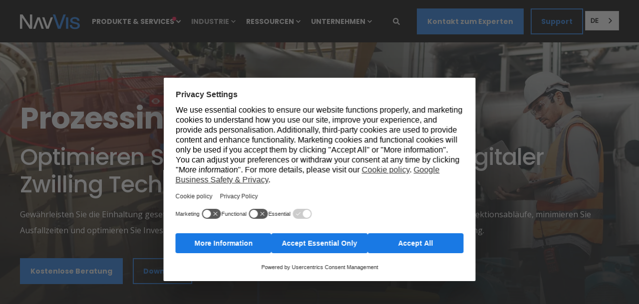

--- FILE ---
content_type: text/html; charset=UTF-8
request_url: https://de.navvis.com/industry/process
body_size: 38057
content:
<!doctype html><html lang="de" data-wg-translated="de"><head>
    <meta charset="utf-8">
    <title>Prozess | Industrie</title>
    <link rel="shortcut icon" href="https://www.navvis.com/hubfs/favicon-1.ico" data-wg-notranslate="">
    <meta name="description" content="Gewährleisten Sie die Einhaltung gesetzlicher Vorschriften compliance, verbessern Sie die Sicherheit, rationalisieren Sie Inspektionsabläufe und optimieren Sie Projekte mit führenden Laserscanning-Lösungen von NavVis.">

    <style>@font-face {
        font-family: "Open Sans";
        font-weight: 400;
        font-style: normal;
        font-display: swap;
        src: url("/_hcms/googlefonts/Open_Sans/regular.woff2") format("woff2"), url("/_hcms/googlefonts/Open_Sans/regular.woff") format("woff"),
             url("/_hcms/googlefonts/Open_Sans/regular.woff2") format("woff2"), url("/_hcms/googlefonts/Open_Sans/regular.woff") format("woff");
    }
@font-face {
        font-family: "Open Sans";
        font-weight: 500;
        font-style: normal;
        font-display: swap;
        src: url("/_hcms/googlefonts/Open_Sans/500.woff2") format("woff2"), url("/_hcms/googlefonts/Open_Sans/500.woff") format("woff"),
             url("/_hcms/googlefonts/Open_Sans/regular.woff2") format("woff2"), url("/_hcms/googlefonts/Open_Sans/regular.woff") format("woff");
    }
@font-face {
        font-family: "Open Sans";
        font-weight: 400;
        font-style: italic;
        font-display: swap;
        src: url("/_hcms/googlefonts/Open_Sans/italic.woff2") format("woff2"), url("/_hcms/googlefonts/Open_Sans/italic.woff") format("woff"),
             url("/_hcms/googlefonts/Open_Sans/regular.woff2") format("woff2"), url("/_hcms/googlefonts/Open_Sans/regular.woff") format("woff");
    }
@font-face {
        font-family: "Open Sans";
        font-weight: 500;
        font-style: italic;
        font-display: swap;
        src: url("/_hcms/googlefonts/Open_Sans/500italic.woff2") format("woff2"), url("/_hcms/googlefonts/Open_Sans/500italic.woff") format("woff"),
             url("/_hcms/googlefonts/Open_Sans/regular.woff2") format("woff2"), url("/_hcms/googlefonts/Open_Sans/regular.woff") format("woff");
    }
body {
                font-family: Open Sans;
            }
        @font-face {
        font-family: "Poppins";
        font-weight: 400;
        font-style: normal;
        font-display: swap;
        src: url("/_hcms/googlefonts/Poppins/regular.woff2") format("woff2"), url("/_hcms/googlefonts/Poppins/regular.woff") format("woff"),
             url("/_hcms/googlefonts/Poppins/regular.woff2") format("woff2"), url("/_hcms/googlefonts/Poppins/regular.woff") format("woff");
    }
@font-face {
        font-family: "Poppins";
        font-weight: 500;
        font-style: normal;
        font-display: swap;
        src: url("/_hcms/googlefonts/Poppins/500.woff2") format("woff2"), url("/_hcms/googlefonts/Poppins/500.woff") format("woff"),
             url("/_hcms/googlefonts/Poppins/regular.woff2") format("woff2"), url("/_hcms/googlefonts/Poppins/regular.woff") format("woff");
    }
@font-face {
        font-family: "Poppins";
        font-weight: 700;
        font-style: normal;
        font-display: swap;
        src: url("/_hcms/googlefonts/Poppins/700.woff2") format("woff2"), url("/_hcms/googlefonts/Poppins/700.woff") format("woff"),
             url("/_hcms/googlefonts/Poppins/regular.woff2") format("woff2"), url("/_hcms/googlefonts/Poppins/regular.woff") format("woff");
    }
@font-face {
        font-family: "Poppins";
        font-weight: 800;
        font-style: normal;
        font-display: swap;
        src: url("/_hcms/googlefonts/Poppins/800.woff2") format("woff2"), url("/_hcms/googlefonts/Poppins/800.woff") format("woff"),
             url("/_hcms/googlefonts/Poppins/regular.woff2") format("woff2"), url("/_hcms/googlefonts/Poppins/regular.woff") format("woff");
    }
@font-face {
        font-family: "Poppins";
        font-weight: 400;
        font-style: italic;
        font-display: swap;
        src: url("/_hcms/googlefonts/Poppins/italic.woff2") format("woff2"), url("/_hcms/googlefonts/Poppins/italic.woff") format("woff"),
             url("/_hcms/googlefonts/Poppins/regular.woff2") format("woff2"), url("/_hcms/googlefonts/Poppins/regular.woff") format("woff");
    }
.pwr-header__skip {
                font-family: Poppins;
            }</style>

    

    

    

    
        
        
    
    
    <meta name="viewport" content="width=device-width, initial-scale=1">

    <script src="/hs/hsstatic/jquery-libs/static-1.1/jquery/jquery-1.7.1.js" data-wg-notranslate=""></script>
<script data-wg-notranslate="">hsjQuery = window['jQuery'];</script>
    <meta property="og:description" content="Gewährleisten Sie die Einhaltung gesetzlicher Vorschriften compliance, verbessern Sie die Sicherheit, rationalisieren Sie Inspektionsabläufe und optimieren Sie Projekte mit führenden Laserscanning-Lösungen von NavVis.">
    <meta property="og:title" content="Prozess | Industrie">
    <meta name="twitter:description" content="Gewährleisten Sie die Einhaltung gesetzlicher Vorschriften compliance, verbessern Sie die Sicherheit, rationalisieren Sie Inspektionsabläufe und optimieren Sie Projekte mit führenden Laserscanning-Lösungen von NavVis.">
    <meta name="twitter:title" content="Prozess | Industrie">

    

    <script type="application/ld+json" data-wg-notranslate="">
    {
        "@context": "https://schema.org",
        "@type": "Organization",
        "name": "NavVis GmbH",
        "logo": { 
            "@type": "ImageObject",
            "url": "https://f.hubspotusercontent40.net/hubfs/3339696/NavVis_Logo_Digital_Grey-1.png"
        },
        "url": "https://www.navvis.com/industry/process",
        "address": {
            "@type": "PostalAddress",
            "addressCountry": "",
            "addressRegion": "Bavaria",
            "addressLocality": "Munich",
            "postalCode":"80636",
            "streetAddress": "Blutenburgstraße 18"
        },
        "knowsLanguage": "en"
    }
</script>
    <style>
a.cta_button{-moz-box-sizing:content-box !important;-webkit-box-sizing:content-box !important;box-sizing:content-box !important;vertical-align:middle}.hs-breadcrumb-menu{list-style-type:none;margin:0px 0px 0px 0px;padding:0px 0px 0px 0px}.hs-breadcrumb-menu-item{float:left;padding:10px 0px 10px 10px}.hs-breadcrumb-menu-divider:before{content:'›';padding-left:10px}.hs-featured-image-link{border:0}.hs-featured-image{float:right;margin:0 0 20px 20px;max-width:50%}@media (max-width: 568px){.hs-featured-image{float:none;margin:0;width:100%;max-width:100%}}.hs-screen-reader-text{clip:rect(1px, 1px, 1px, 1px);height:1px;overflow:hidden;position:absolute !important;width:1px}
</style>

<link rel="stylesheet" href="https://de.navvis.com/hubfs/hub_generated/template_assets/1/56471350126/1765550076617/template_pwr.min.css">

        <style>
            body {
                margin:0px;
            }
            img:not([src]):not([srcset]) {
                visibility:hidden;
            }
        </style>
    
<link class="hs-async-css" rel="preload" href="https://de.navvis.com/hubfs/hub_generated/template_assets/1/110437042333/1765550152889/template_pwr-defer.min.css" as="style" onload="this.onload=null;this.rel='stylesheet'">
<noscript><link rel="stylesheet" href="https://de.navvis.com/hubfs/hub_generated/template_assets/1/110437042333/1765550152889/template_pwr-defer.min.css"></noscript>
<link rel="stylesheet" href="https://de.navvis.com/hubfs/hub_generated/template_assets/1/110433450310/1765550149181/template_pwr-burger.min.css" fetchpriority="low">
<link rel="stylesheet" href="https://de.navvis.com/hubfs/hub_generated/template_assets/1/110437028479/1765550120697/template_scroll-shadow.min.css" fetchpriority="low">
<link rel="stylesheet" href="https://de.navvis.com/hubfs/hub_generated/template_assets/1/110435988548/1765550065492/template_pwr-search.min.css" defer="true">
<link rel="stylesheet" href="https://de.navvis.com/hubfs/hub_generated/template_assets/1/110436616254/1765550164280/template_pwr-form.min.css" defer="true">
<style>#hs_cos_wrapper_header_page .hs-search-field__suggestions li a { padding-right:130px; }

#hs_cos_wrapper_header_page .hs-search-field__suggestions a:before { content:''; }
</style>
<style>#hs_cos_wrapper_header_page .pwr-header-advanced-mm:nth-child(1) .pwr-adc__wrapper { --col-padding:30px; }
</style>
<link class="hs-async-css" rel="preload" href="https://de.navvis.com/hubfs/hub_generated/template_assets/1/110435840146/1765550192528/template_advanced-content.min.css" as="style" onload="this.onload=null;this.rel='stylesheet'" fetchpriority="low">
<noscript><link rel="stylesheet" href="https://de.navvis.com/hubfs/hub_generated/template_assets/1/110435840146/1765550192528/template_advanced-content.min.css"></noscript>
<style>#hs_cos_wrapper_header_page .pwr-header-advanced-mm:nth-child(2) .pwr-adc__wrapper { --col-padding:30px; }
</style>
<style>#hs_cos_wrapper_header_page .pwr-header-advanced-mm:nth-child(3) .pwr-adc__wrapper { --col-padding:30px; }
</style>
<style>#hs_cos_wrapper_header_page .pwr-header-advanced-mm:nth-child(4) .pwr-adc__wrapper { --col-padding:30px; }
</style>
<link class="hs-async-css" rel="preload" href="https://de.navvis.com/hubfs/hub_generated/template_assets/1/110437028479/1765550120697/template_scroll-shadow.min.css" as="style" onload="this.onload=null;this.rel='stylesheet'" fetchpriority="low">
<noscript><link rel="stylesheet" href="https://de.navvis.com/hubfs/hub_generated/template_assets/1/110437028479/1765550120697/template_scroll-shadow.min.css"></noscript>
<style type="text/css">#hs_cos_wrapper_widget_1651830769787 .pwr-sticky-sub-menu__link-container {
  font-size:14px;
  font-weight:800;
  margin-left:-2.142857142857143em;
  margin-right:-2.142857142857143em;
  letter-spacing:0px;
}

#hs_cos_wrapper_widget_1651830769787 .pwr-sticky-sub-menu__link,
#hs_cos_wrapper_widget_1651830769787 .pwr-sticky-sub-menu__link--external {
  margin-left:2.142857142857143em;
  margin-right:2.142857142857143em;
  opacity:0.7;
}

#hs_cos_wrapper_widget_1651830769787 .pwr-sticky-sub-menu__content.pwr-scroll-shadow__wrapper--hor { --mask-width:calc(4*2.142857142857143em); }

#hs_cos_wrapper_widget_1651830769787 .pwr-sticky-sub-menu__content.pwr-scroll-shadow__wrapper--hor-coloured::before,
#hs_cos_wrapper_widget_1651830769787 .pwr-sticky-sub-menu__content.pwr-scroll-shadow__wrapper--hor-coloured::after { width:calc(4*2.142857142857143em); }

#hs_cos_wrapper_widget_1651830769787 .pwr-sticky-sub-menu--mobile-open .pwr-sticky-sub-menu__link,
#hs_cos_wrapper_widget_1651830769787 .pwr-sticky-sub-menu--mobile-open .pwr-sticky-sub-menu__link--external { font-size:13px; }

#hs_cos_wrapper_widget_1651830769787 .pwr-sticky-sub-menu__progress-bar {
  color:rgba(25,121,228,1.0);
  opacity:1;
}

#hs_cos_wrapper_widget_1651830769787 .pwr-sticky-sub-menu__progress-bar::-webkit-progress-value { background-color:rgba(25,121,228,1.0); }

#hs_cos_wrapper_widget_1651830769787 .pwr-sticky-sub-menu__progress-bar::-moz-progress-bar { background-color:rgba(25,121,228,1.0); }

#hs_cos_wrapper_widget_1651830769787 .pwr-sticky-sub-menu__link:hover,
#hs_cos_wrapper_widget_1651830769787 .pwr-sticky-sub-menu__link--external:hover,
#hs_cos_wrapper_widget_1651830769787 .pwr--dark .pwr-sticky-sub-menu__link:hover,
#hs_cos_wrapper_widget_1651830769787 .pwr--dark .pwr-sticky-sub-menu__link--external:hover,
#hs_cos_wrapper_widget_1651830769787 .pwr-sticky-sub-menu__link--active {
  color:rgba(31,225,121,1.0) !important;
  opacity:1;
}
</style>
<link rel="stylesheet" href="https://de.navvis.com/hubfs/hub_generated/template_assets/1/110435989915/1765550131585/template_pwr-sticky.min.css">
<link class="hs-async-css" rel="preload" href="https://de.navvis.com/hubfs/hub_generated/template_assets/1/110436616255/1765550119735/template_pwr-sec-txt.min.css" as="style" onload="this.onload=null;this.rel='stylesheet'">
<noscript><link rel="stylesheet" href="https://de.navvis.com/hubfs/hub_generated/template_assets/1/110436616255/1765550119735/template_pwr-sec-txt.min.css"></noscript>
<link class="hs-async-css" rel="preload" href="https://de.navvis.com/hubfs/hub_generated/template_assets/1/110435764329/1765550153668/template_pwr-sec-steps.min.css" as="style" onload="this.onload=null;this.rel='stylesheet'">
<noscript><link rel="stylesheet" href="https://de.navvis.com/hubfs/hub_generated/template_assets/1/110435764329/1765550153668/template_pwr-sec-steps.min.css"></noscript>
<link class="hs-async-css" rel="preload" href="https://de.navvis.com/hubfs/hub_generated/template_assets/1/110436610180/1765550073904/template_pwr-step.min.css" as="style" onload="this.onload=null;this.rel='stylesheet'">
<noscript><link rel="stylesheet" href="https://de.navvis.com/hubfs/hub_generated/template_assets/1/110436610180/1765550073904/template_pwr-step.min.css"></noscript>
<link class="hs-async-css" rel="preload" href="https://de.navvis.com/hubfs/hub_generated/template_assets/1/110435903406/1765550176687/template_pwr-sec-video.min.css" as="style" onload="this.onload=null;this.rel='stylesheet'">
<noscript><link rel="stylesheet" href="https://de.navvis.com/hubfs/hub_generated/template_assets/1/110435903406/1765550176687/template_pwr-sec-video.min.css"></noscript>
<link class="hs-async-css" rel="preload" href="https://de.navvis.com/hubfs/hub_generated/template_assets/1/110436029700/1765550104788/template__glightbox.min.css" as="style" onload="this.onload=null;this.rel='stylesheet'" fetchpriority="low">
<noscript><link rel="stylesheet" href="https://de.navvis.com/hubfs/hub_generated/template_assets/1/110436029700/1765550104788/template__glightbox.min.css"></noscript>
<link class="hs-async-css" rel="preload" href="https://de.navvis.com/hubfs/hub_generated/template_assets/1/110437027248/1765550164721/template_pwr-sec-stats.min.css" as="style" onload="this.onload=null;this.rel='stylesheet'">
<noscript><link rel="stylesheet" href="https://de.navvis.com/hubfs/hub_generated/template_assets/1/110437027248/1765550164721/template_pwr-sec-stats.min.css"></noscript>
<link class="hs-async-css" rel="preload" href="https://de.navvis.com/hubfs/hub_generated/template_assets/1/110434829901/1765550073829/template_pwr-stat.min.css" as="style" onload="this.onload=null;this.rel='stylesheet'">
<noscript><link rel="stylesheet" href="https://de.navvis.com/hubfs/hub_generated/template_assets/1/110434829901/1765550073829/template_pwr-stat.min.css"></noscript>
<link class="hs-async-css" rel="preload" href="https://de.navvis.com/hubfs/hub_generated/template_assets/1/110443033859/1765550059555/template_pwr-image.min.css" as="style" onload="this.onload=null;this.rel='stylesheet'">
<noscript><link rel="stylesheet" href="https://de.navvis.com/hubfs/hub_generated/template_assets/1/110443033859/1765550059555/template_pwr-image.min.css"></noscript>
<link class="hs-async-css" rel="preload" href="https://de.navvis.com/hubfs/hub_generated/template_assets/1/110437042330/1765550099051/template_pwr-touch.min.css" as="style" onload="this.onload=null;this.rel='stylesheet'" fetchpriority="low">
<noscript><link rel="stylesheet" href="https://de.navvis.com/hubfs/hub_generated/template_assets/1/110437042330/1765550099051/template_pwr-touch.min.css"></noscript>
<link class="hs-async-css" rel="preload" href="https://de.navvis.com/hubfs/hub_generated/template_assets/1/110435840145/1765550169276/template_pwr-sec-image.min.css" as="style" onload="this.onload=null;this.rel='stylesheet'">
<noscript><link rel="stylesheet" href="https://de.navvis.com/hubfs/hub_generated/template_assets/1/110435840145/1765550169276/template_pwr-sec-image.min.css"></noscript>
<style>#hs_cos_wrapper_widget_1717597796806 .pwr-image-box__img { height:250px; }

@media (max-width:1199px) {
  #hs_cos_wrapper_widget_1717597796806 .pwr-image-box__img { height:250px; }
}

@media (max-width:767px) {
  #hs_cos_wrapper_widget_1717597796806 .pwr-image-box__img { height:250px; }
}
</style>
<link class="hs-async-css" rel="preload" href="https://de.navvis.com/hubfs/hub_generated/template_assets/1/110435888024/1765550095945/template_pwr-sec-cta.min.css" as="style" onload="this.onload=null;this.rel='stylesheet'" fetchpriority="low">
<noscript><link rel="stylesheet" href="https://de.navvis.com/hubfs/hub_generated/template_assets/1/110435888024/1765550095945/template_pwr-sec-cta.min.css"></noscript>
<style></style>
<link class="hs-async-css" rel="preload" href="https://de.navvis.com/hubfs/hub_generated/template_assets/1/110436616601/1765550087061/template_pwr-sub-image.min.css" as="style" onload="this.onload=null;this.rel='stylesheet'">
<noscript><link rel="stylesheet" href="https://de.navvis.com/hubfs/hub_generated/template_assets/1/110436616601/1765550087061/template_pwr-sub-image.min.css"></noscript>
<style>#hs_cos_wrapper_widget_1650628789380 .pwr-sec-split__img img {
  background-size:contain;
  object-fit:contain;
  background-repeat:no-repeat;
}

#hs_cos_wrapper_widget_1650628789380 .pwr-video-background-plyr video {
  height:100%;
  max-width:100%;
  background-color:#f4f6fa;
}
</style>
<link class="hs-async-css" rel="preload" href="https://de.navvis.com/hubfs/hub_generated/template_assets/1/110435764327/1765550059042/template_pwr-sec-split.min.css" as="style" onload="this.onload=null;this.rel='stylesheet'">
<noscript><link rel="stylesheet" href="https://de.navvis.com/hubfs/hub_generated/template_assets/1/110435764327/1765550059042/template_pwr-sec-split.min.css"></noscript>
<link class="hs-async-css" rel="preload" href="https://de.navvis.com/hubfs/hub_generated/template_assets/1/110436610181/1765550184884/template_pwr-sec-testimonials.min.css" as="style" onload="this.onload=null;this.rel='stylesheet'">
<noscript><link rel="stylesheet" href="https://de.navvis.com/hubfs/hub_generated/template_assets/1/110436610181/1765550184884/template_pwr-sec-testimonials.min.css"></noscript>
<link class="hs-async-css" rel="preload" href="https://de.navvis.com/hubfs/hub_generated/template_assets/1/62048766470/1765550157011/template__swiper-bundle.min.css" as="style" onload="this.onload=null;this.rel='stylesheet'">
<noscript><link rel="stylesheet" href="https://de.navvis.com/hubfs/hub_generated/template_assets/1/62048766470/1765550157011/template__swiper-bundle.min.css"></noscript>
<link class="hs-async-css" rel="preload" href="https://de.navvis.com/hubfs/hub_generated/template_assets/1/110436125246/1765550157962/template_pwr-slider.min.css" as="style" onload="this.onload=null;this.rel='stylesheet'">
<noscript><link rel="stylesheet" href="https://de.navvis.com/hubfs/hub_generated/template_assets/1/110436125246/1765550157962/template_pwr-slider.min.css"></noscript>
<link class="hs-async-css" rel="preload" href="https://de.navvis.com/hubfs/hub_generated/template_assets/1/110436647518/1765550150890/template_pwr-testimonial.min.css" as="style" onload="this.onload=null;this.rel='stylesheet'">
<noscript><link rel="stylesheet" href="https://de.navvis.com/hubfs/hub_generated/template_assets/1/110436647518/1765550150890/template_pwr-testimonial.min.css"></noscript>
<link class="hs-async-css" rel="preload" href="https://de.navvis.com/hubfs/hub_generated/template_assets/1/110436054871/1765550107309/template_pwr-avatar.min.css" as="style" onload="this.onload=null;this.rel='stylesheet'">
<noscript><link rel="stylesheet" href="https://de.navvis.com/hubfs/hub_generated/template_assets/1/110436054871/1765550107309/template_pwr-avatar.min.css"></noscript>
<style>#hs_cos_wrapper_widget_1717599610373 .pwr-bento-grid .pwr-adc__content-wrappers {
  display:grid;
  grid-template-columns:repeat(12,1fr);
  grid-auto-flow:row;
}

#hs_cos_wrapper_widget_1717599610373 .pwr-bento-grid .pwr-adc__content-wrappers>[data-index='1'] {
  grid-column:span 3;
  grid-row:span 1;
}

#hs_cos_wrapper_widget_1717599610373 .pwr-bento-grid .pwr-adc__content-wrappers>[data-index='2'] {
  grid-column:span 3;
  grid-row:span 1;
}

#hs_cos_wrapper_widget_1717599610373 .pwr-bento-grid .pwr-adc__content-wrappers>[data-index='3'] {
  grid-column:span 3;
  grid-row:span 1;
}

#hs_cos_wrapper_widget_1717599610373 .pwr-bento-grid .pwr-adc__content-wrappers>[data-index='4'] {
  grid-column:span 3;
  grid-row:span 1;
}

@media (max-width:991px) {
  #hs_cos_wrapper_widget_1717599610373 .pwr-bento-grid .pwr-adc__content-wrappers {
    display:grid;
    grid-template-columns:repeat(9,1fr);
    grid-auto-flow:row;
  }

  #hs_cos_wrapper_widget_1717599610373 .pwr-bento-grid .pwr-adc__content-wrappers>[data-index='1'] {
    grid-column:span 3;
    grid-row:span 1;
  }

  #hs_cos_wrapper_widget_1717599610373 .pwr-bento-grid .pwr-adc__content-wrappers>[data-index='2'] {
    grid-column:span 3;
    grid-row:span 1;
  }

  #hs_cos_wrapper_widget_1717599610373 .pwr-bento-grid .pwr-adc__content-wrappers>[data-index='3'] {
    grid-column:span 3;
    grid-row:span 1;
  }

  #hs_cos_wrapper_widget_1717599610373 .pwr-bento-grid .pwr-adc__content-wrappers>[data-index='4'] {
    grid-column:span 3;
    grid-row:span 1;
  }
}

@media (max-width:767px) {
  #hs_cos_wrapper_widget_1717599610373 .pwr-bento-grid .pwr-adc__content-wrappers {
    display:grid;
    grid-template-columns:repeat(6,1fr);
    grid-auto-flow:row;
  }

  #hs_cos_wrapper_widget_1717599610373 .pwr-bento-grid .pwr-adc__content-wrappers>[data-index='1'] {
    grid-column:span 3;
    grid-row:span 1;
  }

  #hs_cos_wrapper_widget_1717599610373 .pwr-bento-grid .pwr-adc__content-wrappers>[data-index='2'] {
    grid-column:span 3;
    grid-row:span 1;
  }

  #hs_cos_wrapper_widget_1717599610373 .pwr-bento-grid .pwr-adc__content-wrappers>[data-index='3'] {
    grid-column:span 3;
    grid-row:span 1;
  }

  #hs_cos_wrapper_widget_1717599610373 .pwr-bento-grid .pwr-adc__content-wrappers>[data-index='4'] {
    grid-column:span 3;
    grid-row:span 1;
  }
}

@media (max-width:575px) {
  #hs_cos_wrapper_widget_1717599610373 .pwr-bento-grid .pwr-adc__content-wrappers {
    display:grid;
    grid-template-columns:repeat(3,1fr);
    grid-auto-flow:row;
  }

  #hs_cos_wrapper_widget_1717599610373 .pwr-bento-grid .pwr-adc__content-wrappers>[data-index='1'] {
    grid-column:span 3;
    grid-row:span 1;
  }

  #hs_cos_wrapper_widget_1717599610373 .pwr-bento-grid .pwr-adc__content-wrappers>[data-index='2'] {
    grid-column:span 3;
    grid-row:span 1;
  }

  #hs_cos_wrapper_widget_1717599610373 .pwr-bento-grid .pwr-adc__content-wrappers>[data-index='3'] {
    grid-column:span 3;
    grid-row:span 1;
  }

  #hs_cos_wrapper_widget_1717599610373 .pwr-bento-grid .pwr-adc__content-wrappers>[data-index='4'] {
    grid-column:span 3;
    grid-row:span 1;
  }
}
</style>
<style>#hs_cos_wrapper_widget_1717599610373 .pwr-adc-content__image---1-1-1 {
  object-fit:cover;
  text-align:center;
}

@media (max-width:991px) {
  #hs_cos_wrapper_widget_1717599610373 .pwr-adc-content__image---1-1-1 {}
}

@media (max-width:575px) {
  #hs_cos_wrapper_widget_1717599610373 .pwr-adc-content__image---1-1-1 {}
}
</style>
<style>#hs_cos_wrapper_widget_1717599610373 .pwr-adc-content__image---1-2-1 {
  object-fit:cover;
  text-align:center;
}

@media (max-width:991px) {
  #hs_cos_wrapper_widget_1717599610373 .pwr-adc-content__image---1-2-1 {}
}

@media (max-width:575px) {
  #hs_cos_wrapper_widget_1717599610373 .pwr-adc-content__image---1-2-1 {}
}
</style>
<style>#hs_cos_wrapper_widget_1717599610373 .pwr-adc-content__image---1-3-1 {
  object-fit:cover;
  text-align:center;
}

@media (max-width:991px) {
  #hs_cos_wrapper_widget_1717599610373 .pwr-adc-content__image---1-3-1 {}
}

@media (max-width:575px) {
  #hs_cos_wrapper_widget_1717599610373 .pwr-adc-content__image---1-3-1 {}
}
</style>
<style>#hs_cos_wrapper_widget_1717599610373 a.pwr-adc__content-wrapper--ix-0-1-4:hover:before { background-color:rgba(0,0,0,0.15); }
</style>
<style>#hs_cos_wrapper_widget_1717599610373 .pwr-adc-content__image---1-4-1 {
  object-fit:cover;
  text-align:center;
}

@media (max-width:991px) {
  #hs_cos_wrapper_widget_1717599610373 .pwr-adc-content__image---1-4-1 {}
}

@media (max-width:575px) {
  #hs_cos_wrapper_widget_1717599610373 .pwr-adc-content__image---1-4-1 {}
}
</style>
<link class="hs-async-css" rel="preload" href="https://de.navvis.com/hubfs/hub_generated/template_assets/1/110443033861/1765550059166/template_pwr-mini.min.css" as="style" onload="this.onload=null;this.rel='stylesheet'">
<noscript><link rel="stylesheet" href="https://de.navvis.com/hubfs/hub_generated/template_assets/1/110443033861/1765550059166/template_pwr-mini.min.css"></noscript>
<style>#hs_cos_wrapper_widget_1718714384128 .pwr-bento-grid .pwr-adc__content-wrappers {
  display:grid;
  grid-template-columns:repeat(12,1fr);
  grid-auto-flow:row;
}

#hs_cos_wrapper_widget_1718714384128 .pwr-bento-grid .pwr-adc__content-wrappers>[data-index='1'] {
  grid-column:span 7;
  grid-row:span 2;
}

#hs_cos_wrapper_widget_1718714384128 .pwr-bento-grid .pwr-adc__content-wrappers>[data-index='2'] {
  grid-column:span 5;
  grid-row:span 2;
}

#hs_cos_wrapper_widget_1718714384128 .pwr-bento-grid .pwr-adc__content-wrappers>[data-index='3'] {
  grid-column:span 5;
  grid-row:span 1;
}

#hs_cos_wrapper_widget_1718714384128 .pwr-bento-grid .pwr-adc__content-wrappers>[data-index='4'] {
  grid-column:span 4;
  grid-row:span 1;
}

#hs_cos_wrapper_widget_1718714384128 .pwr-bento-grid .pwr-adc__content-wrappers>[data-index='5'] {
  grid-column:span 3;
  grid-row:span 1;
}

@media (max-width:991px) {
  #hs_cos_wrapper_widget_1718714384128 .pwr-bento-grid .pwr-adc__content-wrappers {
    display:grid;
    grid-template-columns:repeat(9,1fr);
    grid-auto-flow:row;
  }

  #hs_cos_wrapper_widget_1718714384128 .pwr-bento-grid .pwr-adc__content-wrappers>[data-index='1'] {
    grid-column:span 7;
    grid-row:span 2;
  }

  #hs_cos_wrapper_widget_1718714384128 .pwr-bento-grid .pwr-adc__content-wrappers>[data-index='2'] {
    grid-column:span 5;
    grid-row:span 2;
  }

  #hs_cos_wrapper_widget_1718714384128 .pwr-bento-grid .pwr-adc__content-wrappers>[data-index='3'] {
    grid-column:span 5;
    grid-row:span 1;
  }

  #hs_cos_wrapper_widget_1718714384128 .pwr-bento-grid .pwr-adc__content-wrappers>[data-index='4'] {
    grid-column:span 4;
    grid-row:span 1;
  }

  #hs_cos_wrapper_widget_1718714384128 .pwr-bento-grid .pwr-adc__content-wrappers>[data-index='5'] {
    grid-column:span 3;
    grid-row:span 1;
  }
}

@media (max-width:767px) {
  #hs_cos_wrapper_widget_1718714384128 .pwr-bento-grid .pwr-adc__content-wrappers {
    display:grid;
    grid-template-columns:repeat(6,1fr);
    grid-auto-flow:row;
  }

  #hs_cos_wrapper_widget_1718714384128 .pwr-bento-grid .pwr-adc__content-wrappers>[data-index='1'] {
    grid-column:span 6;
    grid-row:span 2;
  }

  #hs_cos_wrapper_widget_1718714384128 .pwr-bento-grid .pwr-adc__content-wrappers>[data-index='2'] {
    grid-column:span 5;
    grid-row:span 2;
  }

  #hs_cos_wrapper_widget_1718714384128 .pwr-bento-grid .pwr-adc__content-wrappers>[data-index='3'] {
    grid-column:span 5;
    grid-row:span 1;
  }

  #hs_cos_wrapper_widget_1718714384128 .pwr-bento-grid .pwr-adc__content-wrappers>[data-index='4'] {
    grid-column:span 4;
    grid-row:span 1;
  }

  #hs_cos_wrapper_widget_1718714384128 .pwr-bento-grid .pwr-adc__content-wrappers>[data-index='5'] {
    grid-column:span 3;
    grid-row:span 1;
  }
}

@media (max-width:575px) {
  #hs_cos_wrapper_widget_1718714384128 .pwr-bento-grid .pwr-adc__content-wrappers {
    display:grid;
    grid-template-columns:repeat(3,1fr);
    grid-auto-flow:row;
  }

  #hs_cos_wrapper_widget_1718714384128 .pwr-bento-grid .pwr-adc__content-wrappers>[data-index='1'] {
    grid-column:span 3;
    grid-row:span 2;
  }

  #hs_cos_wrapper_widget_1718714384128 .pwr-bento-grid .pwr-adc__content-wrappers>[data-index='2'] {
    grid-column:span 3;
    grid-row:span 2;
  }

  #hs_cos_wrapper_widget_1718714384128 .pwr-bento-grid .pwr-adc__content-wrappers>[data-index='3'] {
    grid-column:span 3;
    grid-row:span 1;
  }

  #hs_cos_wrapper_widget_1718714384128 .pwr-bento-grid .pwr-adc__content-wrappers>[data-index='4'] {
    grid-column:span 3;
    grid-row:span 1;
  }

  #hs_cos_wrapper_widget_1718714384128 .pwr-bento-grid .pwr-adc__content-wrappers>[data-index='5'] {
    grid-column:span 3;
    grid-row:span 1;
  }
}
</style>
<style>#hs_cos_wrapper_widget_1718714384128 .pwr-adc__content-wrapper--ix-0-1-1 { height:250px; }

@media (max-width:991px) {
  #hs_cos_wrapper_widget_1718714384128 .pwr-adc__content-wrapper--ix-0-1-1 { height:250px; }
}

@media (max-width:575px) {
  #hs_cos_wrapper_widget_1718714384128 .pwr-adc__content-wrapper--ix-0-1-1 { height:250px; }
}
</style>
<style>#hs_cos_wrapper_widget_1718714384128 .pwr-adc__content-wrapper--ix-0-1-2 { height:250px; }

@media (max-width:991px) {
  #hs_cos_wrapper_widget_1718714384128 .pwr-adc__content-wrapper--ix-0-1-2 { height:250px; }
}

@media (max-width:575px) {
  #hs_cos_wrapper_widget_1718714384128 .pwr-adc__content-wrapper--ix-0-1-2 { height:250px; }
}
</style>
<style>#hs_cos_wrapper_widget_1718714384128 .pwr-adc__content-wrapper--ix-0-1-3 { height:200px; }

@media (max-width:991px) {
  #hs_cos_wrapper_widget_1718714384128 .pwr-adc__content-wrapper--ix-0-1-3 { height:200px; }
}

@media (max-width:575px) {
  #hs_cos_wrapper_widget_1718714384128 .pwr-adc__content-wrapper--ix-0-1-3 { height:200px; }
}
</style>
<style>#hs_cos_wrapper_widget_1718714384128 .pwr-adc__content-wrapper--ix-0-1-4 { height:200px; }

@media (max-width:991px) {
  #hs_cos_wrapper_widget_1718714384128 .pwr-adc__content-wrapper--ix-0-1-4 { height:200px; }
}

@media (max-width:575px) {
  #hs_cos_wrapper_widget_1718714384128 .pwr-adc__content-wrapper--ix-0-1-4 { height:200px; }
}
</style>
<style>#hs_cos_wrapper_widget_1718714384128 .pwr-adc__content-wrapper--ix-0-1-5 { height:200px; }

@media (max-width:991px) {
  #hs_cos_wrapper_widget_1718714384128 .pwr-adc__content-wrapper--ix-0-1-5 { height:200px; }
}

@media (max-width:575px) {
  #hs_cos_wrapper_widget_1718714384128 .pwr-adc__content-wrapper--ix-0-1-5 { height:200px; }
}
</style>
<style>#hs_cos_wrapper_widget_1718267541996 body input[type="text"],
#hs_cos_wrapper_widget_1718267541996 body input[type="password"],
#hs_cos_wrapper_widget_1718267541996 body input[type="datetime"],
#hs_cos_wrapper_widget_1718267541996 body input[type="datetime-local"],
#hs_cos_wrapper_widget_1718267541996 body input[type="date"],
#hs_cos_wrapper_widget_1718267541996 body input[type="month"],
#hs_cos_wrapper_widget_1718267541996 body input[type="time"],
#hs_cos_wrapper_widget_1718267541996 body input[type="week"],
#hs_cos_wrapper_widget_1718267541996 body input[type="number"],
#hs_cos_wrapper_widget_1718267541996 body input[type="email"],
#hs_cos_wrapper_widget_1718267541996 body input[type="url"],
#hs_cos_wrapper_widget_1718267541996 body input[type="search"],
#hs_cos_wrapper_widget_1718267541996 body input[type="tel"],
#hs_cos_wrapper_widget_1718267541996 body input[type="color"],
#hs_cos_wrapper_widget_1718267541996 body input[type="file"],
#hs_cos_wrapper_widget_1718267541996 body textarea,
#hs_cos_wrapper_widget_1718267541996 body select {
  background-color:rgba(var(--clr-base-dk-rgb),.05);
  border:0;
  border-radius:var(--br-input);
  padding:16px 18px;
}

#hs_cos_wrapper_widget_1718267541996 body .pwr--dark input[type="text"],
#hs_cos_wrapper_widget_1718267541996 body .pwr--dark input[type="password"],
#hs_cos_wrapper_widget_1718267541996 body .pwr--dark input[type="datetime"],
#hs_cos_wrapper_widget_1718267541996 body .pwr--dark input[type="datetime-local"],
#hs_cos_wrapper_widget_1718267541996 body .pwr--dark input[type="date"],
#hs_cos_wrapper_widget_1718267541996 body .pwr--dark input[type="month"],
#hs_cos_wrapper_widget_1718267541996 body .pwr--dark input[type="time"],
#hs_cos_wrapper_widget_1718267541996 body .pwr--dark input[type="week"],
#hs_cos_wrapper_widget_1718267541996 body .pwr--dark input[type="number"],
#hs_cos_wrapper_widget_1718267541996 body .pwr--dark input[type="email"],
#hs_cos_wrapper_widget_1718267541996 body .pwr--dark input[type="url"],
#hs_cos_wrapper_widget_1718267541996 body .pwr--dark input[type="search"],
#hs_cos_wrapper_widget_1718267541996 body .pwr--dark input[type="tel"],
#hs_cos_wrapper_widget_1718267541996 body .pwr--dark input[type="color"],
#hs_cos_wrapper_widget_1718267541996 body .pwr--dark input[type="file"],
#hs_cos_wrapper_widget_1718267541996 body .pwr--dark textarea,
#hs_cos_wrapper_widget_1718267541996 body .pwr--dark select {
  background-color:rgba(var(--clr-base-lt-rgb),.05);
  border-color:var(--clr-form-field-border-dk-rgba);
}

#hs_cos_wrapper_widget_1718267541996 body input[type="text"]:focus,
#hs_cos_wrapper_widget_1718267541996 body input[type="password"]:focus,
#hs_cos_wrapper_widget_1718267541996 body input[type="datetime"]:focus,
#hs_cos_wrapper_widget_1718267541996 body input[type="datetime-local"]:focus,
#hs_cos_wrapper_widget_1718267541996 body input[type="date"]:focus,
#hs_cos_wrapper_widget_1718267541996 body input[type="month"]:focus,
#hs_cos_wrapper_widget_1718267541996 body input[type="time"]:focus,
#hs_cos_wrapper_widget_1718267541996 body input[type="week"]:focus,
#hs_cos_wrapper_widget_1718267541996 body input[type="number"]:focus,
#hs_cos_wrapper_widget_1718267541996 body input[type="email"]:focus,
#hs_cos_wrapper_widget_1718267541996 body input[type="url"]:focus,
#hs_cos_wrapper_widget_1718267541996 body input[type="search"]:focus,
#hs_cos_wrapper_widget_1718267541996 body input[type="tel"]:focus,
#hs_cos_wrapper_widget_1718267541996 body input[type="color"]:focus,
#hs_cos_wrapper_widget_1718267541996 body input[type="file"]:focus,
#hs_cos_wrapper_widget_1718267541996 body textarea:focus,
#hs_cos_wrapper_widget_1718267541996 body select:focus {
  -moz-box-shadow:inset 0 0 0px 2px var(--clr-primary);
  -webkit-box-shadow:inset 0 0 0px 2px var(--clr-primary);
  box-shadow:inset 0 0 0px 2px var(--clr-primary);
}

#hs_cos_wrapper_widget_1718267541996 body .pwr--dark input[type="text"]:focus,
#hs_cos_wrapper_widget_1718267541996 body .pwr--dark input[type="password"]:focus,
#hs_cos_wrapper_widget_1718267541996 body .pwr--dark input[type="datetime"]:focus,
#hs_cos_wrapper_widget_1718267541996 body .pwr--dark input[type="datetime-local"]:focus,
#hs_cos_wrapper_widget_1718267541996 body .pwr--dark input[type="date"]:focus,
#hs_cos_wrapper_widget_1718267541996 body .pwr--dark input[type="month"]:focus,
#hs_cos_wrapper_widget_1718267541996 body .pwr--dark input[type="time"]:focus,
#hs_cos_wrapper_widget_1718267541996 body .pwr--dark input[type="week"]:focus,
#hs_cos_wrapper_widget_1718267541996 body .pwr--dark input[type="number"]:focus,
#hs_cos_wrapper_widget_1718267541996 body .pwr--dark input[type="email"]:focus,
#hs_cos_wrapper_widget_1718267541996 body .pwr--dark input[type="url"]:focus,
#hs_cos_wrapper_widget_1718267541996 body .pwr--dark input[type="search"]:focus,
#hs_cos_wrapper_widget_1718267541996 body .pwr--dark input[type="tel"]:focus,
#hs_cos_wrapper_widget_1718267541996 body .pwr--dark input[type="color"]:focus,
#hs_cos_wrapper_widget_1718267541996 body .pwr--dark input[type="file"]:focus,
#hs_cos_wrapper_widget_1718267541996 body .pwr--dark textarea:focus,
#hs_cos_wrapper_widget_1718267541996 body .pwr--dark select:focus {
  background-color:rgba(var(--clr-base-lt-rgb),.15);
  -moz-box-shadow:inset 0 0 0px 2px var(--clr-form-field-border-dk);
  -webkit-box-shadow:inset 0 0 0px 2px var(--clr-form-field-border-dk);
  box-shadow:inset 0 0 0px 2px var(--clr-form-field-border-dk);
}

#hs_cos_wrapper_widget_1718267541996 body select { background-position:right 1em top 50%,0 0 !important; }

#hs_cos_wrapper_widget_1718267541996 form input[type="text"],
#hs_cos_wrapper_widget_1718267541996 form input[type="password"],
#hs_cos_wrapper_widget_1718267541996 form input[type="datetime"],
#hs_cos_wrapper_widget_1718267541996 form input[type="datetime-local"],
#hs_cos_wrapper_widget_1718267541996 form input[type="date"],
#hs_cos_wrapper_widget_1718267541996 form input[type="month"],
#hs_cos_wrapper_widget_1718267541996 form input[type="time"],
#hs_cos_wrapper_widget_1718267541996 form input[type="week"],
#hs_cos_wrapper_widget_1718267541996 form input[type="number"],
#hs_cos_wrapper_widget_1718267541996 form input[type="email"],
#hs_cos_wrapper_widget_1718267541996 form input[type="url"],
#hs_cos_wrapper_widget_1718267541996 form input[type="search"],
#hs_cos_wrapper_widget_1718267541996 form input[type="tel"],
#hs_cos_wrapper_widget_1718267541996 form input[type="color"],
#hs_cos_wrapper_widget_1718267541996 form input[type="file"],
#hs_cos_wrapper_widget_1718267541996 form textarea,
#hs_cos_wrapper_widget_1718267541996 form select {
  background-color:rgba(var(--clr-base-dk-rgb),.05);
  border:0;
  border-radius:var(--br-input);
  padding:16px 18px;
}

#hs_cos_wrapper_widget_1718267541996 .hs-dateinput:before {
  left:16px;
  top:18px;
  z-index:1;
}

#hs_cos_wrapper_widget_1718267541996 .hs-dateinput>.hs-input { padding-left:40px !important; }

#hs_cos_wrapper_widget_1718267541996 form select {
  background-position:right 1em top 50%,0 0;
  border-radius:var(--br-input);
  padding:16px 18px;
}

#hs_cos_wrapper_widget_1718267541996 .pwr--dark form input[type="text"],
#hs_cos_wrapper_widget_1718267541996 .pwr--dark form input[type="password"],
#hs_cos_wrapper_widget_1718267541996 .pwr--dark form input[type="datetime"],
#hs_cos_wrapper_widget_1718267541996 .pwr--dark form input[type="datetime-local"],
#hs_cos_wrapper_widget_1718267541996 .pwr--dark form input[type="date"],
#hs_cos_wrapper_widget_1718267541996 .pwr--dark form input[type="month"],
#hs_cos_wrapper_widget_1718267541996 .pwr--dark form input[type="time"],
#hs_cos_wrapper_widget_1718267541996 .pwr--dark form input[type="week"],
#hs_cos_wrapper_widget_1718267541996 .pwr--dark form input[type="number"],
#hs_cos_wrapper_widget_1718267541996 .pwr--dark form input[type="email"],
#hs_cos_wrapper_widget_1718267541996 .pwr--dark form input[type="url"],
#hs_cos_wrapper_widget_1718267541996 .pwr--dark form input[type="search"],
#hs_cos_wrapper_widget_1718267541996 .pwr--dark form input[type="tel"],
#hs_cos_wrapper_widget_1718267541996 .pwr--dark form input[type="color"],
#hs_cos_wrapper_widget_1718267541996 .pwr--dark form input[type="file"],
#hs_cos_wrapper_widget_1718267541996 .pwr--dark form textarea,
#hs_cos_wrapper_widget_1718267541996 .pwr--dark form select {
  background-color:rgba(var(--clr-base-lt-rgb),.05);
  border-color:var(--clr-form-field-border-dk-rgba);
}

#hs_cos_wrapper_widget_1718267541996 form input[type="text"]:focus,
#hs_cos_wrapper_widget_1718267541996 form input[type="password"]:focus,
#hs_cos_wrapper_widget_1718267541996 form input[type="datetime"]:focus,
#hs_cos_wrapper_widget_1718267541996 form input[type="datetime-local"]:focus,
#hs_cos_wrapper_widget_1718267541996 form input[type="date"]:focus,
#hs_cos_wrapper_widget_1718267541996 form input[type="month"]:focus,
#hs_cos_wrapper_widget_1718267541996 form input[type="time"]:focus,
#hs_cos_wrapper_widget_1718267541996 form input[type="week"]:focus,
#hs_cos_wrapper_widget_1718267541996 form input[type="number"]:focus,
#hs_cos_wrapper_widget_1718267541996 form input[type="email"]:focus,
#hs_cos_wrapper_widget_1718267541996 form input[type="url"]:focus,
#hs_cos_wrapper_widget_1718267541996 form input[type="search"]:focus,
#hs_cos_wrapper_widget_1718267541996 form input[type="tel"]:focus,
#hs_cos_wrapper_widget_1718267541996 form input[type="color"]:focus,
#hs_cos_wrapper_widget_1718267541996 form input[type="file"]:focus,
#hs_cos_wrapper_widget_1718267541996 form textarea:focus,
#hs_cos_wrapper_widget_1718267541996 form select:focus {
  -moz-box-shadow:inset 0 0 0px 2px var(--clr-primary);
  -webkit-box-shadow:inset 0 0 0px 2px var(--clr-primary);
  box-shadow:inset 0 0 0px 2px var(--clr-primary);
}

#hs_cos_wrapper_widget_1718267541996 .pwr--dark form input[type="text"]:focus,
#hs_cos_wrapper_widget_1718267541996 .pwr--dark form input[type="password"]:focus,
#hs_cos_wrapper_widget_1718267541996 .pwr--dark form input[type="datetime"]:focus,
#hs_cos_wrapper_widget_1718267541996 .pwr--dark form input[type="datetime-local"]:focus,
#hs_cos_wrapper_widget_1718267541996 .pwr--dark form input[type="date"]:focus,
#hs_cos_wrapper_widget_1718267541996 .pwr--dark form input[type="month"]:focus,
#hs_cos_wrapper_widget_1718267541996 .pwr--dark form input[type="time"]:focus,
#hs_cos_wrapper_widget_1718267541996 .pwr--dark form input[type="week"]:focus,
#hs_cos_wrapper_widget_1718267541996 .pwr--dark form input[type="number"]:focus,
#hs_cos_wrapper_widget_1718267541996 .pwr--dark form input[type="email"]:focus,
#hs_cos_wrapper_widget_1718267541996 .pwr--dark form input[type="url"]:focus,
#hs_cos_wrapper_widget_1718267541996 .pwr--dark form input[type="search"]:focus,
#hs_cos_wrapper_widget_1718267541996 .pwr--dark form input[type="tel"]:focus,
#hs_cos_wrapper_widget_1718267541996 .pwr--dark form input[type="color"]:focus,
#hs_cos_wrapper_widget_1718267541996 .pwr--dark form input[type="file"]:focus,
#hs_cos_wrapper_widget_1718267541996 .pwr--dark form textarea:focus,
#hs_cos_wrapper_widget_1718267541996 .pwr--dark form select:focus {
  background-color:rgba(var(--clr-base-lt-rgb),.15);
  -moz-box-shadow:inset 0 0 0px 2px var(--clr-form-field-border-dk);
  -webkit-box-shadow:inset 0 0 0px 2px var(--clr-form-field-border-dk);
  box-shadow:inset 0 0 0px 2px var(--clr-form-field-border-dk);
}

#hs_cos_wrapper_widget_1718267541996 .pwr-form.pwr--light form input[type="text"],
#hs_cos_wrapper_widget_1718267541996 .pwr-form.pwr--light form input[type="password"],
#hs_cos_wrapper_widget_1718267541996 .pwr-form.pwr--light form input[type="datetime"],
#hs_cos_wrapper_widget_1718267541996 .pwr-form.pwr--light form input[type="datetime-local"],
#hs_cos_wrapper_widget_1718267541996 .pwr-form.pwr--light form input[type="date"],
#hs_cos_wrapper_widget_1718267541996 .pwr-form.pwr--light form input[type="month"],
#hs_cos_wrapper_widget_1718267541996 .pwr-form.pwr--light form input[type="time"],
#hs_cos_wrapper_widget_1718267541996 .pwr-form.pwr--light form input[type="week"],
#hs_cos_wrapper_widget_1718267541996 .pwr-form.pwr--light form input[type="number"],
#hs_cos_wrapper_widget_1718267541996 .pwr-form.pwr--light form input[type="email"],
#hs_cos_wrapper_widget_1718267541996 .pwr-form.pwr--light form input[type="url"],
#hs_cos_wrapper_widget_1718267541996 .pwr-form.pwr--light form input[type="search"],
#hs_cos_wrapper_widget_1718267541996 .pwr-form.pwr--light form input[type="tel"],
#hs_cos_wrapper_widget_1718267541996 .pwr-form.pwr--light form input[type="color"],
#hs_cos_wrapper_widget_1718267541996 .pwr-form.pwr--light form input[type="file"],
#hs_cos_wrapper_widget_1718267541996 .pwr-form.pwr--light form textarea,
#hs_cos_wrapper_widget_1718267541996 .pwr-form.pwr--light form select {
  background-color:rgba(var(--clr-base-dk-rgb),.05);
  border:0;
}

#hs_cos_wrapper_widget_1718267541996 .pwr-form.pwr--light form input[type="text"]:focus,
#hs_cos_wrapper_widget_1718267541996 .pwr-form.pwr--light form input[type="password"]:focus,
#hs_cos_wrapper_widget_1718267541996 .pwr-form.pwr--light form input[type="datetime"]:focus,
#hs_cos_wrapper_widget_1718267541996 .pwr-form.pwr--light form input[type="datetime-local"]:focus,
#hs_cos_wrapper_widget_1718267541996 .pwr-form.pwr--light form input[type="date"]:focus,
#hs_cos_wrapper_widget_1718267541996 .pwr-form.pwr--light form input[type="month"]:focus,
#hs_cos_wrapper_widget_1718267541996 .pwr-form.pwr--light form input[type="time"]:focus,
#hs_cos_wrapper_widget_1718267541996 .pwr-form.pwr--light form input[type="week"]:focus,
#hs_cos_wrapper_widget_1718267541996 .pwr-form.pwr--light form input[type="number"]:focus,
#hs_cos_wrapper_widget_1718267541996 .pwr-form.pwr--light form input[type="email"]:focus,
#hs_cos_wrapper_widget_1718267541996 .pwr-form.pwr--light form input[type="url"]:focus,
#hs_cos_wrapper_widget_1718267541996 .pwr-form.pwr--light form input[type="search"]:focus,
#hs_cos_wrapper_widget_1718267541996 .pwr-form.pwr--light form input[type="tel"]:focus,
#hs_cos_wrapper_widget_1718267541996 .pwr-form.pwr--light form input[type="color"]:focus,
#hs_cos_wrapper_widget_1718267541996 .pwr-form.pwr--light form input[type="file"]:focus,
#hs_cos_wrapper_widget_1718267541996 .pwr-form.pwr--light form textarea:focus,
#hs_cos_wrapper_widget_1718267541996 .pwr-form.pwr--light form select:focus {
  -moz-box-shadow:inset 0 0 0px 2px var(--clr-primary);
  -webkit-box-shadow:inset 0 0 0px 2px var(--clr-primary);
  box-shadow:inset 0 0 0px 2px var(--clr-primary);
}

#hs_cos_wrapper_widget_1718267541996 .body-wrapper [type="checkbox"]+span:not(.slider):before { background-color:rgba(var(--clr-base-dk-rgb),.05) !important; }

#hs_cos_wrapper_widget_1718267541996 .body-wrapper .pwr--dark [type="checkbox"]+span:before,
#hs_cos_wrapper_widget_1718267541996 .body-wrapper .pwr-form.pwr--dark [type="checkbox"]+span:before { background-color:rgba(var(--clr-base-lt-rgb),.05) !important; }

#hs_cos_wrapper_widget_1718267541996 .body-wrapper .pwr--dark [type="checkbox"]:checked+span:before,
#hs_cos_wrapper_widget_1718267541996 .body-wrapper .pwr-form.pwr--dark [type="checkbox"]:checked+span:before { background-color:rgba(var(--clr-base-lt-rgb),1) !important; }

#hs_cos_wrapper_widget_1718267541996 .body-wrapper .pwr-form.pwr--light [type="checkbox"]+span:before { background-color:rgba(var(--clr-base-dk-rgb),.05) !important; }

#hs_cos_wrapper_widget_1718267541996 .body-wrapper [type="radio"]:checked+span:after,
#hs_cos_wrapper_widget_1718267541996 .body-wrapper [type="radio"]:not(:checked)+span:after { background-color:rgba(var(--clr-base-dk-rgb),.05) !important; }

#hs_cos_wrapper_widget_1718267541996 .body-wrapper .pwr--dark [type="radio"]+span:after,
#hs_cos_wrapper_widget_1718267541996 .body-wrapper .pwr-form.pwr--dark [type="radio"]+span:after { background-color:rgba(var(--clr-base-lt-rgb),.05) !important; }

#hs_cos_wrapper_widget_1718267541996 .body-wrapper .pwr--dark [type="radio"]:checked+span:after,
#hs_cos_wrapper_widget_1718267541996 .body-wrapper .pwr-form.pwr--dark [type="radio"]:checked+span:after { background-color:rgba(var(--clr-base-lt-rgb),1) !important; }

#hs_cos_wrapper_widget_1718267541996 .body-wrapper .pwr-form.pwr--light [type="radio"]+span:after { background-color:rgba(var(--clr-base-dk-rgb),.05) !important; }

@supports (-webkit-backdrop-filter:none) or (backdrop-filter:none) {
  #hs_cos_wrapper_widget_1718267541996 form input[type="text"],
  #hs_cos_wrapper_widget_1718267541996 form input[type="password"],
  #hs_cos_wrapper_widget_1718267541996 form input[type="datetime"],
  #hs_cos_wrapper_widget_1718267541996 form input[type="datetime-local"],
  #hs_cos_wrapper_widget_1718267541996 form input[type="date"],
  #hs_cos_wrapper_widget_1718267541996 form input[type="month"],
  #hs_cos_wrapper_widget_1718267541996 form input[type="time"],
  #hs_cos_wrapper_widget_1718267541996 form input[type="week"],
  #hs_cos_wrapper_widget_1718267541996 form input[type="number"],
  #hs_cos_wrapper_widget_1718267541996 form input[type="email"],
  #hs_cos_wrapper_widget_1718267541996 form input[type="url"],
  #hs_cos_wrapper_widget_1718267541996 form input[type="search"],
  #hs_cos_wrapper_widget_1718267541996 form input[type="tel"],
  #hs_cos_wrapper_widget_1718267541996 form input[type="color"],
  #hs_cos_wrapper_widget_1718267541996 form input[type="file"],
  #hs_cos_wrapper_widget_1718267541996 form textarea,
  #hs_cos_wrapper_widget_1718267541996 form select,
  #hs_cos_wrapper_widget_1718267541996 .pwr--dark form input[type="text"],
  #hs_cos_wrapper_widget_1718267541996 .pwr--dark form input[type="password"],
  #hs_cos_wrapper_widget_1718267541996 .pwr--dark form input[type="datetime"],
  #hs_cos_wrapper_widget_1718267541996 .pwr--dark form input[type="datetime-local"],
  #hs_cos_wrapper_widget_1718267541996 .pwr--dark form input[type="date"],
  #hs_cos_wrapper_widget_1718267541996 .pwr--dark form input[type="month"],
  #hs_cos_wrapper_widget_1718267541996 .pwr--dark form input[type="time"],
  #hs_cos_wrapper_widget_1718267541996 .pwr--dark form input[type="week"],
  #hs_cos_wrapper_widget_1718267541996 .pwr--dark form input[type="number"],
  #hs_cos_wrapper_widget_1718267541996 .pwr--dark form input[type="email"],
  #hs_cos_wrapper_widget_1718267541996 .pwr--dark form input[type="url"],
  #hs_cos_wrapper_widget_1718267541996 .pwr--dark form input[type="search"],
  #hs_cos_wrapper_widget_1718267541996 .pwr--dark form input[type="tel"],
  #hs_cos_wrapper_widget_1718267541996 .pwr--dark form input[type="color"],
  #hs_cos_wrapper_widget_1718267541996 .pwr--dark form input[type="file"],
  #hs_cos_wrapper_widget_1718267541996 .pwr--dark form textarea,
  #hs_cos_wrapper_widget_1718267541996 .pwr--dark form select,
  #hs_cos_wrapper_widget_1718267541996 .pwr-form.pwr--light form input[type="text"],
  #hs_cos_wrapper_widget_1718267541996 .pwr-form.pwr--light form input[type="password"],
  #hs_cos_wrapper_widget_1718267541996 .pwr-form.pwr--light form input[type="datetime"],
  #hs_cos_wrapper_widget_1718267541996 .pwr-form.pwr--light form input[type="datetime-local"],
  #hs_cos_wrapper_widget_1718267541996 .pwr-form.pwr--light form input[type="date"],
  #hs_cos_wrapper_widget_1718267541996 .pwr-form.pwr--light form input[type="month"],
  #hs_cos_wrapper_widget_1718267541996 .pwr-form.pwr--light form input[type="time"],
  #hs_cos_wrapper_widget_1718267541996 .pwr-form.pwr--light form input[type="week"],
  #hs_cos_wrapper_widget_1718267541996 .pwr-form.pwr--light form input[type="number"],
  #hs_cos_wrapper_widget_1718267541996 .pwr-form.pwr--light form input[type="email"],
  #hs_cos_wrapper_widget_1718267541996 .pwr-form.pwr--light form input[type="url"],
  #hs_cos_wrapper_widget_1718267541996 .pwr-form.pwr--light form input[type="search"],
  #hs_cos_wrapper_widget_1718267541996 .pwr-form.pwr--light form input[type="tel"],
  #hs_cos_wrapper_widget_1718267541996 .pwr-form.pwr--light form input[type="color"],
  #hs_cos_wrapper_widget_1718267541996 .pwr-form.pwr--light form input[type="file"],
  #hs_cos_wrapper_widget_1718267541996 .pwr-form.pwr--light form textarea,
  #hs_cos_wrapper_widget_1718267541996 .pwr-form.pwr--light form select {
    -webkit-backdrop-filter:none;
    backdrop-filter:none;
    background-color:none;
  }

  #hs_cos_wrapper_widget_1718267541996 .body-wrapper [type="checkbox"]+span:not(.slider):before,
  #hs_cos_wrapper_widget_1718267541996 .body-wrapper .pwr--dark [type="checkbox"]+span:before,
  #hs_cos_wrapper_widget_1718267541996 .body-wrapper .pwr-form.pwr--dark [type="checkbox"]+span:before,
  #hs_cos_wrapper_widget_1718267541996 .body-wrapper .pwr-form.pwr--light [type="checkbox"]+span:before,
  #hs_cos_wrapper_widget_1718267541996 .body-wrapper [type="radio"]:checked+span:after,
  #hs_cos_wrapper_widget_1718267541996 .body-wrapper [type="radio"]:not(:checked)+span:after,
  #hs_cos_wrapper_widget_1718267541996 .body-wrapper .pwr--dark [type="radio"]+span:after,
  #hs_cos_wrapper_widget_1718267541996 .body-wrapper .pwr-form.pwr--dark [type="radio"]+span:after,
  #hs_cos_wrapper_widget_1718267541996 .body-wrapper .pwr-form.pwr--light [type="radio"]+span:after {
    -webkit-backdrop-filter:none;
    backdrop-filter:none;
    background-color:none;
  }

  #hs_cos_wrapper_widget_1718267541996 .body-wrapper .pwr--dark [type="checkbox"]:checked+span:before,
  #hs_cos_wrapper_widget_1718267541996 .body-wrapper .pwr-form.pwr--dark [type="checkbox"]:checked+span:before { background-color:none !important; }

  #hs_cos_wrapper_widget_1718267541996 .body-wrapper .pwr--dark [type="radio"]:checked+span:after,
  #hs_cos_wrapper_widget_1718267541996 .body-wrapper .pwr-form.pwr--dark [type="radio"]:checked+span:after { background-color:none !important; }
}

#hs_cos_wrapper_widget_1718267541996 form input[type="text"]:focus.pwr-header-search__input {
  -moz-box-shadow:none;
  -webkit-box-shadow:none;
  box-shadow:none;
}

#hs_cos_wrapper_widget_1718267541996 .pwr-burger-search__input+.pwr-search-field__icon { right:16px; }

@supports (-webkit-backdrop-filter:none) or (backdrop-filter:none) {
  #hs_cos_wrapper_widget_1718267541996 .pwr-sec-form__form-wrapper--hor-boxed .pwr-form,
  #hs_cos_wrapper_widget_1718267541996 .pwr-sec-form__form-wrapper--hor-boxed .pwr-form.pwr--light {
    -webkit-backdrop-filter:none;
    backdrop-filter:none;
    background-color:inherit;
  }
}

#hs_cos_wrapper_widget_1718267541996 .pwr-email-unsub #email-prefs-form .email-edit { padding:20px !important; }

#hs_cos_wrapper_widget_1718267541996 .pwr-password-prompt #hs-pwd-widget-password {
  border-radius:var(--br-input);
  padding:20px !important;
}

#hs_cos_wrapper_widget_1718267541996 .pwr-password-prompt #hs-pwd-widget-password:focus {
  -moz-box-shadow:inset 0 0 0px 2px var(--clr-primary);
  -webkit-box-shadow:inset 0 0 0px 2px var(--clr-primary);
  box-shadow:inset 0 0 0px 2px var(--clr-primary);
}

#hs_cos_wrapper_widget_1718267541996 #pwr-search-results__input { padding:20px 52px 20px 20px; }

#hs_cos_wrapper_widget_1718267541996 .pwr-form-style-v4 form,
#hs_cos_wrapper_widget_1718267541996 .pwr-form-style-v4 .pwr-form.pwr--light form {
  --hsf-field-input__background-color:rgba(var(--clr-base-dk-rgb),.05);
  --hsf-field-input__border-radius:var(--br-input);
  --hsf-field-input__border-width:0;
  --hsf-field-input__padding:16px 18px;
}

#hs_cos_wrapper_widget_1718267541996 .pwr-form-style-v4.pwr--dark form,
#hs_cos_wrapper_widget_1718267541996 .pwr-form-style-v4 .pwr--dark form,
#hs_cos_wrapper_widget_1718267541996 .pwr-form-style-v4 .pwr-form.pwr--dark form { --hsf-field-input__background-color:rgba(var(--clr-base-lt-rgb),.05); }

#hs_cos_wrapper_widget_1718267541996 .pwr-form-style-v4 [data-hsfc-id=Renderer] form .hsfc-TextInput:hover { box-shadow:none; }

#hs_cos_wrapper_widget_1718267541996 .pwr-form-style-v4 [data-hsfc-id=Renderer] form .hsfc-TextInput:focus,
#hs_cos_wrapper_widget_1718267541996 .pwr-form-style-v4 [data-hsfc-id=Renderer] form .hsfc-TextareaInput:focus,
#hs_cos_wrapper_widget_1718267541996 .pwr-form-style-v4 .pwr-form.pwr--light [data-hsfc-id=Renderer] form .hsfc-TextInput:focus,
#hs_cos_wrapper_widget_1718267541996 .pwr-form-style-v4 .pwr-form.pwr--light [data-hsfc-id=Renderer] form .hsfc-TextareaInput:focus { box-shadow:inset 0 0 0 2px var(--clr-primary); }

#hs_cos_wrapper_widget_1718267541996 .pwr-form-style-v4.pwr--dark [data-hsfc-id=Renderer] form .hsfc-TextInput:focus,
#hs_cos_wrapper_widget_1718267541996 .pwr-form-style-v4.pwr--dark [data-hsfc-id=Renderer] form .hsfc-TextareaInput:focus,
#hs_cos_wrapper_widget_1718267541996 .pwr-form-style-v4 .pwr--dark [data-hsfc-id=Renderer] form .hsfc-TextInput:focus,
#hs_cos_wrapper_widget_1718267541996 .pwr-form-style-v4 .pwr--dark [data-hsfc-id=Renderer] form .hsfc-TextareaInput:focus,
#hs_cos_wrapper_widget_1718267541996 .pwr-form-style-v4 .pwr-form.pwr--dark [data-hsfc-id=Renderer] form .hsfc-TextInput:focus,
#hs_cos_wrapper_widget_1718267541996 .pwr-form-style-v4 .pwr-form.pwr--dark [data-hsfc-id=Renderer] form .hsfc-TextareaInput:focus { box-shadow:inset 0 0 0 2px var(--clr-form-field-border-dk); }

#hs_cos_wrapper_widget_1718267541996 .pwr-form-style-v4 [data-hsfc-id=Renderer] form .hsfc-DropdownOptions,
#hs_cos_wrapper_widget_1718267541996 .pwr-form-style-v4 .pwr-form.pwr--light [data-hsfc-id=Renderer] form .hsfc-DropdownOptions {
  --hsf-field-input__background-color:var(--clr-background-lt);
  --hsf-field-input__border-width:1px;
}

#hs_cos_wrapper_widget_1718267541996 .pwr-form-style-v4.pwr--dark [data-hsfc-id=Renderer] form .hsfc-DropdownOptions,
#hs_cos_wrapper_widget_1718267541996 .pwr-form-style-v4 .pwr--dark [data-hsfc-id=Renderer] form .hsfc-DropdownOptions,
#hs_cos_wrapper_widget_1718267541996 .pwr-form-style-v4 .pwr-form.pwr--dark [data-hsfc-id=Renderer] form .hsfc-DropdownOptions { --hsf-field-input__background-color:var(--clr-background-dk); }
</style>
<link class="hs-async-css" rel="preload" href="https://de.navvis.com/hubfs/hub_generated/template_assets/1/110436610183/1765550073082/template_pwr-sec-form.min.css" as="style" onload="this.onload=null;this.rel='stylesheet'">
<noscript><link rel="stylesheet" href="https://de.navvis.com/hubfs/hub_generated/template_assets/1/110436610183/1765550073082/template_pwr-sec-form.min.css"></noscript>
<link class="hs-async-css" rel="preload" href="https://de.navvis.com/hubfs/hub_generated/template_assets/1/110436616254/1765550164280/template_pwr-form.min.css" as="style" onload="this.onload=null;this.rel='stylesheet'">
<noscript><link rel="stylesheet" href="https://de.navvis.com/hubfs/hub_generated/template_assets/1/110436616254/1765550164280/template_pwr-form.min.css"></noscript>
<link class="hs-async-css" rel="preload" href="https://de.navvis.com/hubfs/hub_generated/template_assets/1/110435903405/1765550114864/template_pwr-footer.min.css" as="style" onload="this.onload=null;this.rel='stylesheet'" fetchpriority="low">
<noscript><link rel="stylesheet" href="https://de.navvis.com/hubfs/hub_generated/template_assets/1/110435903405/1765550114864/template_pwr-footer.min.css"></noscript>
<link class="hs-async-css" rel="preload" href="https://de.navvis.com/hubfs/hub_generated/template_assets/1/110435764330/1765550113228/template_pwr-social.min.css" as="style" onload="this.onload=null;this.rel='stylesheet'">
<noscript><link rel="stylesheet" href="https://de.navvis.com/hubfs/hub_generated/template_assets/1/110435764330/1765550113228/template_pwr-social.min.css"></noscript>
<link class="hs-async-css" rel="preload" href="https://de.navvis.com/hubfs/hub_generated/template_assets/1/110437027249/1765550153257/template_pwr-transitions.min.css" as="style" onload="this.onload=null;this.rel='stylesheet'">
<noscript><link rel="stylesheet" href="https://de.navvis.com/hubfs/hub_generated/template_assets/1/110437027249/1765550153257/template_pwr-transitions.min.css"></noscript>
<link class="hs-async-css" rel="preload" href="https://de.navvis.com/hubfs/hub_generated/template_assets/1/56467717515/1765550095125/template_custom-styles.min.css" as="style" onload="this.onload=null;this.rel='stylesheet'">
<noscript><link rel="stylesheet" href="https://de.navvis.com/hubfs/hub_generated/template_assets/1/56467717515/1765550095125/template_custom-styles.min.css"></noscript>
<link class="hs-async-css" rel="preload" href="https://de.navvis.com/hubfs/hub_generated/template_assets/1/71093899094/1765550060095/template_child.min.css" as="style" onload="this.onload=null;this.rel='stylesheet'">
<noscript><link rel="stylesheet" href="https://de.navvis.com/hubfs/hub_generated/template_assets/1/71093899094/1765550060095/template_child.min.css"></noscript>
<!-- Editor Styles -->
<style id="hs_editor_style" type="text/css">
.dnd_area-row-0-force-full-width-section > .row-fluid {
  max-width: none !important;
}
.dnd_area-row-1-max-width-section-centering > .row-fluid {
  max-width: 1200px !important;
  margin-left: auto !important;
  margin-right: auto !important;
}
.dnd_area-row-2-max-width-section-centering > .row-fluid {
  max-width: 1000px !important;
  margin-left: auto !important;
  margin-right: auto !important;
}
.dnd_area-row-6-max-width-section-centering > .row-fluid {
  max-width: 1200px !important;
  margin-left: auto !important;
  margin-right: auto !important;
}
.dnd_area-row-7-force-full-width-section > .row-fluid {
  max-width: none !important;
}
.dnd_area-row-8-max-width-section-centering > .row-fluid {
  max-width: 1200px !important;
  margin-left: auto !important;
  margin-right: auto !important;
}
.dnd_area-row-9-force-full-width-section > .row-fluid {
  max-width: none !important;
}
.dnd_area-row-10-force-full-width-section > .row-fluid {
  max-width: none !important;
}
.dnd_area-row-11-force-full-width-section > .row-fluid {
  max-width: none !important;
}
/* HubSpot Non-stacked Media Query Styles */
@media (min-width:768px) {
  .dnd_area-row-4-vertical-alignment > .row-fluid {
    display: -ms-flexbox !important;
    -ms-flex-direction: row;
    display: flex !important;
    flex-direction: row;
  }
  .cell_1719228539428-vertical-alignment {
    display: -ms-flexbox !important;
    -ms-flex-direction: column !important;
    -ms-flex-pack: center !important;
    display: flex !important;
    flex-direction: column !important;
    justify-content: center !important;
  }
  .cell_1719228539428-vertical-alignment > div {
    flex-shrink: 0 !important;
  }
  .cell_1719229538950-vertical-alignment {
    display: -ms-flexbox !important;
    -ms-flex-direction: column !important;
    -ms-flex-pack: center !important;
    display: flex !important;
    flex-direction: column !important;
    justify-content: center !important;
  }
  .cell_1719229538950-vertical-alignment > div {
    flex-shrink: 0 !important;
  }
  .cell_1717598251611-row-0-vertical-alignment > .row-fluid {
    display: -ms-flexbox !important;
    -ms-flex-direction: row;
    display: flex !important;
    flex-direction: row;
  }
  .cell_1719225151007-vertical-alignment {
    display: -ms-flexbox !important;
    -ms-flex-direction: column !important;
    -ms-flex-pack: center !important;
    display: flex !important;
    flex-direction: column !important;
    justify-content: center !important;
  }
  .cell_1719225151007-vertical-alignment > div {
    flex-shrink: 0 !important;
  }
}
/* HubSpot Styles (default) */
.dnd_area-row-0-padding {
  padding-top: 0px !important;
  padding-bottom: 0px !important;
  padding-left: 0px !important;
  padding-right: 0px !important;
}
.dnd_area-row-1-padding {
  padding-top: 0px !important;
  padding-bottom: 0px !important;
  padding-left: 0px !important;
  padding-right: 0px !important;
}
.dnd_area-row-2-padding {
  padding-top: 60px !important;
  padding-bottom: 0px !important;
  padding-left: 0px !important;
  padding-right: 0px !important;
}
.dnd_area-row-2-background-layers {
  background-image: linear-gradient(rgba(25, 121, 228, 1), rgba(25, 121, 228, 1)) !important;
  background-position: left top !important;
  background-size: auto !important;
  background-repeat: no-repeat !important;
}
.dnd_area-row-3-padding {
  padding-top: 0px !important;
  padding-bottom: 0px !important;
  padding-left: 0px !important;
  padding-right: 0px !important;
}
.dnd_area-row-4-padding {
  padding-top: 80px !important;
  padding-bottom: 20px !important;
  padding-left: 40px !important;
  padding-right: 40px !important;
}
.dnd_area-row-5-padding {
  padding-top: 20px !important;
  padding-bottom: 20px !important;
  padding-left: 40px !important;
  padding-right: 40px !important;
}
.dnd_area-row-6-padding {
  padding-top: 0px !important;
  padding-bottom: 0px !important;
  padding-left: 0px !important;
  padding-right: 0px !important;
}
.dnd_area-row-7-padding {
  padding-top: 0px !important;
  padding-bottom: 0px !important;
  padding-left: 0px !important;
  padding-right: 0px !important;
}
.dnd_area-row-8-padding {
  padding-top: 0px !important;
  padding-bottom: 0px !important;
  padding-left: 0px !important;
  padding-right: 0px !important;
}
.dnd_area-row-9-padding {
  padding-top: 0px !important;
  padding-bottom: 0px !important;
  padding-left: 0px !important;
  padding-right: 0px !important;
}
.dnd_area-row-10-padding {
  padding-top: 0px !important;
  padding-bottom: 0px !important;
  padding-left: 0px !important;
  padding-right: 0px !important;
}
.dnd_area-row-11-padding {
  padding-top: 0px !important;
  padding-bottom: 0px !important;
  padding-left: 0px !important;
  padding-right: 0px !important;
}
.module_1719225985806-hidden {
  display: block !important;
}
/* HubSpot Styles (mobile) */
@media (max-width: 767px) {
  .dnd_area-row-4-padding {
    padding-top: 0px !important;
    padding-bottom: 0px !important;
    padding-left: 20px !important;
    padding-right: 20px !important;
  }
  .dnd_area-row-5-padding {
    padding-top: 0px !important;
    padding-bottom: 0px !important;
    padding-left: 20px !important;
    padding-right: 20px !important;
  }
  .cell_17175991610422-padding {
    padding-left: 20px !important;
    padding-right: 20px !important;
  }
  .module_1719225985806-hidden {
    display: none !important;
  }
  .widget_1650628789380-padding > #hs_cos_wrapper_widget_1650628789380 {
    padding-top: 0px !important;
    padding-bottom: 0px !important;
    padding-left: 0px !important;
    padding-right: 0px !important;
  }
}
</style>
    <script type="application/ld+json" data-wg-notranslate="">
{"@context":"https://schema.org","@type":"VideoObject","contentUrl":"https://3339696.fs1.hubspotusercontent-na1.net/hubfs/3339696/NavVis-Digital-Factory-Processing-LI.mp4","dateModified":"2025-09-08T22:20:56.878Z","duration":"PT1M59S","height":1080,"name":"NavVis-Digital-Factory-Processing-LI","thumbnailUrl":"https://3339696.fs1.hubspotusercontent-na1.net/hubfs/3339696/NavVis-Digital-Factory-Processing-LI.mp4/medium.jpg?t=1721050560396","uploadDate":"2024-07-15T13:36:00.391Z","width":1920}</script>


    
    <link rel="canonical" href="https://de.navvis.com/industry/process">

<link rel="stylesheet" href="https://use.fontawesome.com/releases/v5.6.3/css/all.css" integrity="sha384-UHRtZLI+pbxtHCWp1t77Bi1L4ZtiqrqD80Kn4Z8NTSRyMA2Fd33n5dQ8lWUE00s/" crossorigin="anonymous">

<!--
/**
 * @license
 * MyFonts Webfont Build ID 3717374, 2019-02-08T10:56:03-0500
 * 
 * The fonts listed in this notice are subject to the End User License
 * Agreement(s) entered into by the website owner. All other parties are 
 * explicitly restricted from using the Licensed Webfonts(s).
 * 
 * You may obtain a valid license at the URLs below.
 * 
 * Webfont: Campton-Bold by Rene Bieder
 * URL: https://www.myfonts.com/fonts/rene-bieder/campton/bold
 * 
 * Webfont: Campton-Book by Rene Bieder
 * URL: https://www.myfonts.com/fonts/rene-bieder/campton/book
 * 
 * Webfont: Campton-Medium by Rene Bieder
 * URL: https://www.myfonts.com/fonts/rene-bieder/campton/medium
 * 
 * Webfont: Campton-SemiBold by Rene Bieder
 * URL: https://www.myfonts.com/fonts/rene-bieder/campton/semi-bold
 * 
 * 
 * License: https://www.myfonts.com/viewlicense?type=web&buildid=3717374
 * Licensed pageviews: 100,000
 * Webfonts copyright: Copyright &#x00A9; 2017 by Ren&#x00E9; Bieder. All rights
 * reserved.
 * 
 * © 2019 MyFonts Inc
 */
-->

<link rel="stylesheet" type="text/css" href="https://de.navvis.com/hubfs/Fonts/MyFontsWebfontsKit.css">

<!-- Site Wide Schema -->
<script type="application/ld+json" data-wg-notranslate="">
 {
 "@context": "http://schema.org",
 "@type": "Organization",
 "mainEntityOfPage":{
   "@type":"WebPage",
   "@id":"https://www.navvis.com/industry/process",
   "description": "Ensure regulatory compliance, enhance safety, streamline inspection workflows, and optimize projects with leading laser scanning and solutions from NavVis."
 },
 "url": "/",
 "logo": "https://f.hubspotusercontent40.net/hubfs/3339696/NavVis_Logo_Digital_Grey-1.png",
 "name": "NavVis GmbH",
 "alternateName": "NavVis",
 "description": "BUILD BETTER REALITY — NavVis's ground-breaking reality capture technology allows accurate scanning of complex sites at scale and digital twin solutions for various industries.",
 "address": {
   "@type": "PostalAddress",
   "streetAddress": "Blutenburgstraße 18 ",
   "addressLocality": "Munich",
   "addressRegion": "Bavaria",
   "addressCountry": "",
   "postalCode": "80636"
 },
 "sameAs": [
   "https://de.linkedin.com/company/navvis",
   "https://www.facebook.com/navvis.de",
   "https://www.instagram.com/navvisofficial/?hl=en",
   "https://twitter.com/navvis_muc?lang=de",
   "https://www.youtube.com/channel/UCK-B9sGCZNDya2UMw2Nj0zA",
   "https://mp.weixin.qq.com/s?__biz=MzI5MDc0MTc2Mw==&mid=100000082&idx=1&sn=2e96b73f5766dfe8afb62e3aaa116ae0&scene=19&token=830813265&lang=en_US#wechat_redirect"
 ]
}
</script>
<!-- End Schema -->

<!-- Usercentrics Banner Code -->
<script id="usercentrics-cmp" src="https://web.cmp.usercentrics.eu/ui/loader.js" data-settings-id="IuYniqMuoe4nvE" async="" data-wg-notranslate="">
</script>
<!-- End Usercentrics Banner Code -->

<!-- Consent Mode -->
<script data-wg-notranslate="">
  window.dataLayer = window.dataLayer || [];
  function gtag(){dataLayer.push(arguments);}

  // Set default consent to "denied" for all parameters
  gtag('consent', 'default', {
    'ad_storage': 'denied',
    'analytics_storage': 'denied',
    'ad_user_data': 'denied',
    'ad_personalization': 'denied'
  });
</script>
<!-- End Consent Mode -->

<!-- Google Tag Manager -->
<script type="text/plain" data-usercentrics="Google Tag Manager" data-wg-notranslate="">
(function(w,d,s,l,i){w[l]=w[l]||[];w[l].push({'gtm.start':
new Date().getTime(),event:'gtm.js'});var f=d.getElementsByTagName(s)[0],
j=d.createElement(s),dl=l!='dataLayer'?'&l='+l:'';j.async=true;j.src=
'https://www.googletagmanager.com/gtm.js?id='+i+dl;f.parentNode.insertBefore(j,f);
})(window,document,'script','dataLayer','GTM-M4PMNQZ');
</script>
<!-- End Google Tag Manager -->


<!-- Matomo -->
<script type="text/plain" data-usercentrics="Matomo" data-wg-notranslate="">
   var _paq = window._paq = window._paq || [];
  /* tracker methods like "setCustomDimension" should be called before "trackPageView" */
  _paq.push(['trackPageView']);
  _paq.push(['enableLinkTracking']);
  (function() {
    var u="https://navvis.matomo.cloud/";
    _paq.push(['setTrackerUrl', u+'matomo.php']);
    _paq.push(['setSiteId', '2']);
    var d=document, g=d.createElement('script'), s=d.getElementsByTagName('script')[0];
    g.async=true; g.src='https://cdn.matomo.cloud/navvis.matomo.cloud/matomo.js'; s.parentNode.insertBefore(g,s);
  })();
</script>
<!-- End Matomo Code -->



<!-- Weglot -->




<script type="application/json" id="weglot-data">{"allLanguageUrls":{"en":"https://www.navvis.com/industry/process","de":"https://de.navvis.com/industry/process","fr":"https://fr.navvis.com/industry/process","zh":"https://zh.navvis.com/industry/process"},"originalCanonicalUrl":"https://www.navvis.com/industry/process","originalPath":"/industry/process","settings":{"auto_switch":false,"auto_switch_fallback":null,"category":11,"custom_settings":{"button_style":{"with_name":false,"full_name":false,"is_dropdown":false,"with_flags":false,"flag_type":null,"custom_css":"html[lang=\"de\"] div.col-inner .banner_translate div:nth-child(1) > div:nth-child(1) > div:nth-child(1) {\r\n    background-image: url('https://licentiepromo.be/wp-content/uploads/2024/03/365-TAGE-GARANTIE-300x225-1.png') !important;\r\n}"},"extra_definitions":[{"type":1,"selector":"textarea","attribute":"placeholder"}],"switchers":[{"style":{"with_name":true,"with_flags":false,"full_name":false,"is_dropdown":true,"invert_flags":true,"flag_type":"rectangle_mat","size_scale":1},"opts":{"open_hover":true,"close_outside_click":false,"is_responsive":true,"display_device":"mobile","pixel_cutoff":768},"location":{"target":".pwr-burger-bottom-bar__item:nth-child(1)","sibling":"#pwr-js-burger-search__trigger"},"name":"Mobile"},{"style":{"with_name":true,"with_flags":false,"full_name":false,"is_dropdown":true,"invert_flags":true,"flag_type":"rectangle_mat","size_scale":1},"opts":{"open_hover":true,"close_outside_click":false,"is_responsive":false,"display_device":"mobile","pixel_cutoff":768},"location":{"target":"#pwr-js-header-right-bar","sibling":null},"name":"Desktop"}],"translate_search":false,"loading_bar":true,"hide_switcher":false,"wait_transition":true,"dangerously_enable_cross_domain_cookies":true,"prevent_retranslation":true,"dynamicPushState":true,"client_translation_only":true,"definitions":{"urls":[]}},"deleted_at":null,"dynamics":[{"value":"#hs_cos_wrapper_widget_1658219382070"},{"value":"#hs_cos_wrapper_module_1658222012602"},{"value":"#hs_cos_wrapper_module_1658222161714"},{"value":"#hs_cos_wrapper_module_1658222293522"},{"value":"#hs_cos_wrapper_widget_1658222629482"},{"value":".pwr-rich-text pwr-item-text pwr-list-field-content"},{"value":".pwr-list-item-overlay"},{"value":".pwr-hover__overlay"},{"value":".pwr-hover__info"},{"value":".pwr-list-block columns-3 pwr-list-item"},{"value":".pwr-list-foot"},{"value":".pwr-list-overlay"},{"value":".cta_button"},{"value":"#hs-cta-img-ebe88d92-0ced-48a1-a031-b60b900de9a4"},{"value":"#hs-cta-img-de8c2975-68f7-4421-8e01-6f93cd034e59"},{"value":".pwr-header-logo__img"},{"value":".pwr-header-logo pwr-header-logo--has-sticky"},{"value":"#firstname-cb7f6503-6143-44b1-a877-c6502c395b15_3004"},{"value":".pwr-form pwr-button--outlined pwr-sec-form__form  pwr-btn--primary-solid"},{"value":"#hs_form_target_form_module_vert_47bda808-f910-4bc9-bbf2-220546d4bce0"},{"value":".pwr-guide pwr-guide--narrow page-center pwr-sec-guide--centered pwr--align-c pwr--relative active"},{"value":".hs-richtext"},{"value":".hs-button primary large"},{"value":"#hs_cos_wrapper_widget_1651484167745_"},{"value":".pwr-guide__inner"},{"value":"#pwr-guide__question_widget_1658323784112"},{"value":".pwr-guide__question pwr-heading-style--default"},{"value":".pwr-guide__answer--btn pwr-guide__answer"},{"value":".pwr-guide__answers pwr--dark pwr--clearfix"},{"value":".pwr-list_filter pwr-list_argument pwr-list-filter-jobs_departments_filter pwr--dark"},{"value":".pwr-rich-text pwr-item-text pwr-list-field-location"},{"value":".pwr-rich-text pwr-item-text pwr-list-field-department"},{"value":".hs-web-interactives-top-banner-open"},{"value":"#hs-button primary large"},{"value":".pwr-sec-form__intro-sec pwr-sec__intro-sec pwr-sec-form__intro-sec--vertical"},{"value":"#hs_cos_wrapper_widget_1681898116398_"},{"value":"#hs_form_target_form_module_vert_b5e0da9d-5c35-4eb2-aa60-14fe03a1a8af"},{"value":"#hsForm_b5e0da9d-5c35-4eb2-aa60-14fe03a1a8af_4092"},{"value":".form-columns-2"},{"value":".hs_firstname hs-firstname hs-fieldtype-text field hs-form-field smart-field"},{"value":"#label-firstname-b5e0da9d-5c35-4eb2-aa60-14fe03a1a8af_4092"},{"value":".hs-field-desc"},{"value":".hs_lastname hs-lastname hs-fieldtype-text field hs-form-field smart-field"},{"value":".label-lastname-b5e0da9d-5c35-4eb2-aa60-14fe03a1a8af_4092"},{"value":".input"},{"value":"#lastname-b5e0da9d-5c35-4eb2-aa60-14fe03a1a8af_4092"},{"value":".form-columns-1"},{"value":".hs_email hs-email hs-fieldtype-text field hs-form-field"},{"value":"#label-email-b5e0da9d-5c35-4eb2-aa60-14fe03a1a8af_4092"},{"value":"#email-b5e0da9d-5c35-4eb2-aa60-14fe03a1a8af_4092"},{"value":".hs-dependent-field"},{"value":".hs_country_all hs-country_all hs-fieldtype-select field hs-form-field smart-field"},{"value":"#label-country_all-b5e0da9d-5c35-4eb2-aa60-14fe03a1a8af_4092"},{"value":"#country_all-b5e0da9d-5c35-4eb2-aa60-14fe03a1a8af_4092"},{"value":".hs-input is-placeholder"},{"value":".hs_my_company_is_in hs-my_company_is_in hs-fieldtype-select field hs-form-field"},{"value":"#label-my_company_is_in-b5e0da9d-5c35-4eb2-aa60-14fe03a1a8af_4092"},{"value":"#my_company_is_in-b5e0da9d-5c35-4eb2-aa60-14fe03a1a8af_4092"},{"value":".hs_hs_language hs-hs_language hs-fieldtype-select field hs-form-field"},{"value":"#label-hs_language-b5e0da9d-5c35-4eb2-aa60-14fe03a1a8af_4092"},{"value":".hs_newsletter hs-newsletter hs-fieldtype-booleancheckbox field hs-form-field"},{"value":".hs-form-booleancheckbox"},{"value":"#newsletter-b5e0da9d-5c35-4eb2-aa60-14fe03a1a8af_4092"},{"value":".legal-consent-container"},{"value":"#hs_cos_wrapper_widget_1681898116398"},{"value":".pwr-sec-form__content"},{"value":"#hs_cos_wrapper_module_16820659579912"},{"value":"#hs_cos_wrapper_module_16957123622707_"},{"value":".hs_cos_wrapper hs_cos_wrapper_widget hs_cos_wrapper_type_form"},{"value":".row-fluid-wrapper row-depth-1 row-number-2 dnd_area-row-1-padding dnd-section dnd_area-row-1-force-full-width-section"},{"value":".row-fluid-wrapper row-depth-1 row-number-3 dnd_area-row-2-padding dnd_area-row-2-background-color dnd-section"},{"value":".row-fluid-wrapper row-depth-1 row-number-4 dnd-row cell_16582225674002-row-0-vertical-alignment"},{"value":".span6 widget-span widget-type-cell cell_1658223878024-vertical-alignment dnd-column"},{"value":".row-fluid-wrapper row-depth-1 row-number-5 dnd-row"},{"value":".span6 widget-span widget-type-cell cell_1658223878026-vertical-alignment dnd-column"},{"value":".row-fluid-wrapper row-depth-1 row-number-8 cell_16582225674002-row-2-vertical-alignment dnd-row"},{"value":".row-fluid-wrapper row-depth-1 row-number-13 dnd-row"},{"value":"#hs_cos_wrapper_widget_1658223800958"},{"value":".pwr-list pwr-list-partners_list pwr-list-block-body pwr-list-block-partners"},{"value":".pwr-list-content pwr--clearfix"},{"value":".pwr-3D-box pwr-item-box"},{"value":".pwr-3D-box__sensor pwr-3D-box--shaddow-on-hover"},{"value":".pwr-list-fields"},{"value":".pwr-list-field-image"},{"value":".navvis-partners-tag"},{"value":".pwr-image-box--smaller"},{"value":".pwr-image-box__title"},{"value":".pwr-list_loading-indicator-wrapper"},{"value":".pwr-list_loading-indicator"},{"value":".pwr-list_load_more cta_button pwr-cta--primary-solid  pwr-list-v-align-left"},{"value":".pwr-image-box__overlay"},{"value":".row-fluid-wrapper row-depth-1 row-number-11 dnd-row"},{"value":".pwr-list_filter pwr-list_argument pwr-list-filter-types_filter"},{"value":"#types_filter"},{"value":".pwr-list_filter pwr-list_argument pwr-list-filter-topics_filter"},{"value":".pwr-list_filter pwr-list_argument pwr-list-filter-products_filter"},{"value":".row-fluid-wrapper row-depth-1 row-number-12 dnd-row"},{"value":".pwr-list pwr-list-content_library_list pwr-list-block-body pwr-list-block-content_library"},{"value":".pwr-team-member__job-title pwr-team-member__job-title--style-reduced"},{"value":".pwr-tabs__content pwr--neg-margin-lr-10 pwr--clearfix pwr-mh-group-byRow"},{"value":".hs-web-interactives-top-banner-open interactive-ready"},{"value":".rcr-wrapper"},{"value":"#hs-web-interactives-top-push-anchor"},{"value":"#rcr-anchor"},{"value":".go3670563033 go1041095097"},{"value":".go494047706 hs-cta-embed__loaded go3128134379"},{"value":".hs-overlay-cta-162932770455"},{"value":".span12 widget-span widget-type-cell dnd_area-column-1-padding dnd-column dnd_area-column-1-vertical-alignment"},{"value":"#span12 widget-span widget-type-cell dnd_area-column-1-padding dnd-column dnd_area-column-1-vertical-alignment"},{"value":"textarea"},{"value":"#hs_cos_wrapper_blog-post-preview"},{"value":".pwr-sec-posts"},{"value":".pwr-sec-posts_container"},{"value":".pwr-postitem"},{"value":".pwr-postitem__title"},{"value":".pwr-postitem__excerpt"},{"value":".lazyload"},{"value":".lazyloaded"},{"value":".page-center"},{"value":".row-fluid"}],"excluded_blocks":[{"value":"link[rel=\"shortcut icon\"]","description":"favicon"},{"value":".hs-inpu.hs-fieldtype-textarea","description":"textarea"},{"value":"textarea","description":"textarea"},{"value":"script","description":null}],"excluded_paths":[{"excluded_languages":[],"language_button_displayed":false,"type":"CONTAIN","value":"webinars"},{"excluded_languages":[],"language_button_displayed":false,"type":"IS_EXACTLY","value":"/_hcms/livechat/widget"},{"excluded_languages":[],"language_button_displayed":false,"type":"IS_EXACTLY","value":"/resources/podcasts/powering-progress"},{"excluded_languages":[],"language_button_displayed":false,"type":"IS_EXACTLY","value":"/resources/podcasts/capturing-reality"},{"excluded_languages":[],"language_button_displayed":false,"type":"IS_EXACTLY","value":"/meet-with-our-experts"},{"excluded_languages":[],"language_button_displayed":false,"type":"IS_EXACTLY","value":"/resources/podcasts/overcoming-bimpossible"},{"excluded_languages":[],"language_button_displayed":false,"type":"IS_EXACTLY","value":"/events/geo-business-2024-happy-hour"},{"excluded_languages":[],"language_button_displayed":false,"type":"CONTAIN","value":"/ppc-campaign"},{"excluded_languages":[],"language_button_displayed":false,"type":"CONTAIN","value":"de/events/in-town"},{"excluded_languages":[],"language_button_displayed":false,"type":"CONTAIN","value":"/de/virtual-event/navvis-connect-2024-rescanning"},{"excluded_languages":[],"language_button_displayed":false,"type":"IS_EXACTLY","value":"/_hcms/related-blog-posts-callback"},{"excluded_languages":[],"language_button_displayed":false,"type":"IS_EXACTLY","value":"/resources/virtual-demo/reality-capture-meets-automated-rework-detection"},{"excluded_languages":[],"language_button_displayed":false,"type":"IS_EXACTLY","value":"/virtual-demo-rmdata-on-demand"},{"excluded_languages":[],"language_button_displayed":false,"type":"IS_EXACTLY","value":"/de/virtual-demo-rmdata"},{"excluded_languages":[],"language_button_displayed":false,"type":"IS_EXACTLY","value":"/de/virtual-event/navvis-connect-roadmap-2024"},{"excluded_languages":[],"language_button_displayed":false,"type":"START_WITH","value":"/software-releases"},{"excluded_languages":[],"language_button_displayed":false,"type":"IS_EXACTLY","value":"/de/virtual-demo/june-2024"},{"excluded_languages":[],"language_button_displayed":false,"type":"IS_EXACTLY","value":"/partners"},{"excluded_languages":[],"language_button_displayed":false,"type":"IS_EXACTLY","value":"/resources/content-library/thank-you/white-papers/navvis-vlx-3-accuracy"},{"excluded_languages":[],"language_button_displayed":false,"type":"IS_EXACTLY","value":"/resources/content-library/thank-you/white-papers/verifying-the-accuracy-specifications-of-navvis-vlx"},{"excluded_languages":["fr","zh"],"language_button_displayed":false,"type":"IS_EXACTLY","value":"/resources/case-studies/strabag"},{"excluded_languages":[],"language_button_displayed":false,"type":"IS_EXACTLY","value":"/pl/virtual-demo/nowa-definicja-mobilnego-przechwytywania-rzeczywistosci-z-seria-navvis-lx"},{"excluded_languages":[],"language_button_displayed":false,"type":"IS_EXACTLY","value":"/nl/virtual-demo/mobiele-reality-capture-met-de-navvis-lx-serie"},{"excluded_languages":[],"language_button_displayed":false,"type":"START_WITH","value":"/security/phishing-simulation/internal"},{"excluded_languages":[],"language_button_displayed":false,"type":"IS_EXACTLY","value":"/virtual-demo/capture-process-access-july-2025"},{"excluded_languages":[],"language_button_displayed":false,"type":"IS_EXACTLY","value":"/de/content-library/resources/thank-you/virtual-demo/on-demand/capture-process-access-july-2025"},{"excluded_languages":[],"language_button_displayed":false,"type":"IS_EXACTLY","value":"/de/resources/content-library/thank-you/webinars/schnellere-scans-schnellere-modelle-so-steigern-sie-ihre-effizienz-mit-navvis-rmdata"},{"excluded_languages":[],"language_button_displayed":false,"type":"IS_EXACTLY","value":"/events/roadshow-2025"},{"excluded_languages":[],"language_button_displayed":false,"type":"IS_EXACTLY","value":"/company/careers"}],"external_enabled":false,"host":"www.navvis.com","is_dns_set":false,"is_https":true,"language_from":"en","language_from_custom_flag":null,"language_from_custom_name":null,"languages":[{"connect_host_destination":{"is_dns_set":true,"created_on_aws":1712140745,"host":"de.navvis.com"},"custom_code":null,"custom_flag":null,"custom_local_name":null,"custom_name":null,"enabled":true,"language_to":"de"},{"connect_host_destination":{"is_dns_set":true,"created_on_aws":1712140745,"host":"fr.navvis.com"},"custom_code":null,"custom_flag":null,"custom_local_name":null,"custom_name":null,"enabled":true,"language_to":"fr"},{"connect_host_destination":{"is_dns_set":true,"created_on_aws":1712140745,"host":"zh.navvis.com"},"custom_code":null,"custom_flag":null,"custom_local_name":null,"custom_name":null,"enabled":true,"language_to":"zh"}],"media_enabled":false,"page_views_enabled":true,"technology_id":12,"technology_name":"Other","translation_engine":3,"url_type":"SUBDOMAIN","versions":{"translation":1764851720,"slugTranslation":1712141683}},"translatedWordsList":["Prozess | Industrie","Gewährleisten Sie die Einhaltung gesetzlicher Vorschriften compliance, verbessern Sie die Sicherheit, rationalisieren Sie Inspektionsabläufe und optimieren Sie Projekte mit führenden Laserscanning-Lösungen von NavVis.","NavVis Process and Plant","NavVis MLX","NavVis VLX 2","NavVis VLX 3","Preise","HARDWARE","Datenverarbeitung","Datenmanagement und -synchronisation","Scan-to-BIM","Modellvalidierung","Standortanalyse","Konzeptionelle Planung","Bauüberprüfung","Anlagen-Kennzeichnung und -Visualisierung","Abonnementplan","SOFTWARE","TopoDOT","Autodesk Revit","End-zu-End","INTEGRATIONEN","Reality Capture","SERVICES FÜR UNTERNEHMEN","PRODUKTE & SERVICES","Vermessung","Bauwesen","Fertigungsindustrie","Verarbeitende Industrie und Fabriken","INDUSTRIE","Inhaltsbibliothek","Blog","Newsletter","Wissensdatenbank","RESSOURCEN","Über uns","Karriere","Events","Kontakt","UNTERNEHMEN","Suchbegriff hier eintippen...","SUCHEN","Kontaktieren Sie unser Vertriebsteam","Support","\n    Schließen ","navvis-logo-new","HARDWARE >","NavVis LX-Serie","ALLE PRODUKTE >","SOFTWARE >","NavVis IVION","Abonnementpläne","INTEGRATIONEN >","SERVICES FÜR UNTERNEHMEN >","SURVEYING >","Lösung","Anwendungsfälle","Das sagen unsere Kunden","ALLE BRANCHEN >","KONSTRUKTION >","AEC Innovatoren","3D-Arbeitsabläufe","PRODUKTION >","VERARBEITUNG >","Pop-up-background-abstract-1070 × 625-1-2024","Redefining handheld reality capture","Entdecken Sie die einzigartige Kombination aus Agilität, Ergonomie und hervorragender Datenqualität, vereint in einem Handheld-Gerät.","Erfahren Sie mehr über den NavVis MLX","Inhaltsbibliothek >","Fallstudien","Medienkits","Beispieldaten","Produktbroschüren","Webinare","Whitepaper","Guides<span wg-1=\"\">NEU</span>","Podcast","BLOG >","Pressemitteilung","AEC","Laserscanning","Digitale Fabrik","People","BRANCHENFÜHRER","SLAM","Topografische Vermessung","NEWSLETTER","Bleiben Sie immer auf dem Laufenden.","Sie erhalten einmal im Monat unseren Newsletter mit Informationen über bevorstehende Veranstaltungen und Webinare sowie interessante Neuigkeiten.","Jetzt anmelden","PARTNER >","Zertifiziert für Fertigungsunternehmen","Botschafter","Lösungspartner","Autorisierte Reseller","Partner werden","COMPLIANCE","Trust Center","Nachhaltigkeit","Zum Inhalt","prozessanlage-seite-hero-desktop_2500x850px","Prozessindustrie","Optimieren Sie Ihre Abläufe mit NavVis digitaler Zwilling Technologie","Gewährleisten Sie die Einhaltung gesetzlicher Vorschriften compliance, erhöhen Sie die Sicherheit, rationalisieren Sie Inspektionsabläufe, minimieren Sie Ausfallzeiten und optimieren Sie Investitionsprojekte mit führenden Lösungen für Laserscanning und kooperative Planung.","Kostenlose Beratung","Download","Vorteile","Integration","Dienst","Datenschutz ","Ressourcen","Verbessern Sie mühelos die Abläufe in der Prozessindustrie und den ROI mit der schlüsselfertigen NavVis digitaler Zwilling Lösung","prozessanlage-seite-geteilt-bild_1050x1268px","Die Prozessindustrie steht vor Herausforderungen in den Bereichen Regulierung compliance, betriebliche Effizienz und Sicherheitsmanagement. NavVis digitaler Zwilling Die Technologie von <a wg-1=\"\">IVION bietet zusammen mit den unternehmensweiten</a> Reality Capture Diensten von <a wg-1=\"\">NavVis </a> <a wg-1=\"\">Enterprise</a> eine leistungsstarke Lösung durch die Kombination von genauen, aktuellen Geodaten und einfachem Zugang und Zusammenarbeit. Ihr digitaler Zwilling ist über einen Webbrowser oder ein mobiles Gerät zugänglich und ermöglicht es Ihnen,:","<strong wg-1=\"\">Compliance</strong>: Genaue Rohrleitungs- und Instrumentierungsdiagramme (P&IDs) pflegen und gesetzliche Anforderungen erfüllen","<strong wg-1=\"\">Optimieren Sie Inspektionsabläufe:</strong> Effiziente Verwaltung und Pflege von Prüfprozessen","<strong wg-1=\"\">Minimieren Sie Ausfallzeiten:</strong> Verringern Sie Ausfallzeiten bei Umrüstungen durch präzise Planung","<strong wg-1=\"\">Verbessern Sie die Planung:</strong> Verbessern Sie Planung und Management mit vollständigen, genauen und detaillierten Daten","<strong wg-1=\"\">Optimieren Sie Kapitalprojekte:</strong> Unterstützung des Scannens von Kapitalprojekten in den FEL-Planungsphasen (Front-End Loading) durch schnelle Datenerfassung","Durch die Zusammenarbeit mit Branchenführern wie  <a wg-1=\"\">AVEVA</a> kann NavVis Brücken schlagen zwischen Werkzeugen und Teams und so eine nahtlose Zusammenarbeit und einen nahtlosen Datenzugriff für alle in Ihrem Unternehmen gewährleisten.","Eine End-zu-End Lösung für den digitalen Zwilling","Ein aktueller digitaler Zwilling Ihrer Produktionsanlagen wird die Effektivität Ihrer Produktionsplanung und -abläufe revolutionieren. Mit einem globalen <a wg-1=\"\">Scanservice</a> zur schnellen Erfassung Ihres gesamten Produktionsnetzwerks können Sie schnell und präzise eine <a wg-2=\"\">Ist-Dokumentation</a> erstellen. Der Fernzugriff mit <a wg-3=\"\">NavVis IVION Enterprise</a> bietet allen Beteiligten über eine einfach zu bedienende Weboberfläche die notwendigen Informationen, um die richtigen Entscheidungen zur richtigen Zeit zu treffen. Unsere Spezialisten arbeiten mit Ihnen und Ihrem Team zusammen, um eine vollständig skalierbare, kundenspezifische Lösung zu entwickeln, die in Prozessanlagen auf der ganzen Welt implementiert werden kann.","1","Beratung","Entsprechend Ihrer Forderungen und Wünsche entwickeln wir gemeinsam eine individuelle Lösung für Ihr Vorhaben.","2","Wir kümmern uns um die anfängliche Erfassung der Realität in Ihren Einrichtungen auf der ganzen Welt.","3","Implementierung","Wir implementieren Ihre digitaler Zwilling SaaS-Lösung und schulen und aktivieren Ihre Teams.","4","Betrieb","Wir unterstützen und befähigen Ihre Teams kontinuierlich, die Nutzung der digitaler Zwilling Lösung voranzutreiben und den Return on Invest zu sichern.","5","Neuscannen","Wir sorgen dafür, dass Ihre digitaler Zwilling Daten überall auf der Welt auf dem neuesten Stand bleiben.","NavVis-Digital-Factory-Processing-LI","HubSpot Video","Sofortiger Zugriff auf Ihre digitalen Zwillinge, weltweit","\n        <span wg-1=\"\">33</span><span wg-2=\"\">%</span>\n      <span wg-3=\"\">Reduzierung der Ausfallzeiten</span>\n      ","\n        <span wg-1=\"\">20</span><span wg-2=\"\">%</span>\n      <span wg-3=\"\">Gesteigerte Effizienz</span>\n      ","\n        <span wg-1=\"\">80</span><span wg-2=\"\">%</span>\n      <span wg-3=\"\">Reduzierung der Fahrzeit</span>\n      ","Digital Twin Technologie für jede Prozessindustrie","Prozessanlagen-Seitenbild_Ölgas","Erfahren Sie mehr","Verbesserung der Sicherheit, der gesetzlichen Vorschriften compliance und der betrieblichen Effizienz bei gleichzeitiger Minimierung von Ausfallzeiten und Risiken in gefährlichen Umgebungen.","Öl und Gas","verfahrenstechnische-seite-bild_chemikalien","Sie ermöglichen eine detaillierte Prozessüberwachung, gewährleisten die Einhaltung von Vorschriften compliance und verbessern die Sicherheit, während sie gleichzeitig die Kosten für verspätete Änderungen erheblich senken und die Produktionseffizienz steigern.","Chemikalien","prozessanlage-seite-bild_pharma","Gewährleistung strenger gesetzlicher Vorschriften compliance, Verbesserung der Qualitätskontrolle und Steigerung der betrieblichen Effizienz bei gleichzeitiger Minimierung der Ausfallzeiten und Gewährleistung der Rückverfolgbarkeit zur Einhaltung der GMP-Normen.","Pharmazeutika","prozessanlage-seite-bild_getränk","Gewährleistung einer strengen Qualitätskontrolle, Verbesserung der Rückverfolgbarkeit und Rationalisierung der Abläufe bei gleichzeitiger Minimierung der Ausfallzeiten und Maximierung der Produktionseffizienz zur Einhaltung der gesetzlichen Vorschriften.","Lebensmittel und Getränke","Prozess-und-Anlagen-Messung-Desktop","In der Prozessindustrie ist es von entscheidender Bedeutung, dass compliance die strengen Vorschriften und Sicherheitsstandards einhält. Das Führen einer aktuellen Dokumentation für Inspektionen und Audits ist eine komplexe und kontinuierliche Aufgabe. NavVis bietet genaue digitale Darstellungen von Anlagen für alle Beteiligten, die über einen Standard-Webbrowser zugänglich sind, wodurch die Verwaltung von compliance erleichtert wird.","Digitale Points of Interest (POIs) und virtuelle Rundgänge ermöglichen Ferninspektionen und Vorabprüfungen, die sicherstellen, dass die Anforderungen von compliance durchgängig erfüllt werden, und den Zeit- und Arbeitsaufwand für Inspektionen vor Ort reduzieren.","Regulatorische Prüfung","Prozess-Industrie-Nutzungsfallplan-Instandhaltung","Die Durchführung regelmäßiger Wartungsarbeiten bei gleichzeitiger Minimierung von Unterbrechungen und die Einhaltung von Sicherheits-, Hygiene- und Umweltstandards ( compliance ) sind für die betriebliche Effizienz unerlässlich. NavVis Digitale Zwillinge umfassen alle kritischen Infrastrukturen und Geräte und helfen den Wartungsteams, Aufgaben effizienter zu planen und durchzuführen. Qualitativ hochwertige <a wg-1=\"\">Punktwolken</a> liefern genaue Größen- und Passformdaten, so dass Unternehmen mit Laserscannern die Maße der vorhandenen Ausrüstung erfassen und feststellen können, ob Ersatzteile korrekt passen. Aktuelle digitale Aufzeichnungen gewährleisten gründliche Inspektionen, verhindern Verunreinigungen und unterstützen eine kontinuierliche Produktion. Darüber hinaus helfen detaillierte Punktwolken bei der Verwaltung von Emissionen und Abfällen für die Umwelt compliance. Bei zukünftigen Anlagenerweiterungen ermöglichen genaue Modelle eine präzise Planung neuer Konstruktionen und beschleunigen die Entwicklungszeitpläne, wodurch die betriebliche Effizienz insgesamt verbessert wird.","Instandhaltung von Anlagen","prozessanlage-seite-planung_und_umzug","Die Verlagerung von Maschinen und Anlagen in einer stark regulierten Umgebung erfordert eine sorgfältige Berücksichtigung von Sicherheitszonen und explosionsgeschützten Bereichen sowie eine genaue Planung, um kostspielige Fehler zu vermeiden. NavVis Technologie bietet virtuelle Visualisierung und virtuelle Begehungen, um genaue P&IDs zu erhalten, die es den Planern ermöglichen, eine umfassende digitaler Zwilling der Anlage zu erstellen. Dies ermöglicht die präzise Platzierung von Geräten, die Identifizierung von Kosteneinsparungsmöglichkeiten in Ex-Zonen und eine effiziente Umzugsplanung durch die Visualisierung kritischer Sicherheitszonen und Wege.","Planung und Umlagerung","clash-detection-rpocess-plant-industry-page-use-cases","Zur Vorbereitung auf Audits in der Prozessindustrie gehört es, compliance mit zahlreichen Vorschriften zu versorgen, die Dokumentation auf dem neuesten Stand zu halten und Inspektionen abteilungsübergreifend zu koordinieren. NavVis rationalisiert den Vorbereitungsprozess für Audits, indem es hochwertige Punktwolken erfasst und detaillierte digitale Modelle der Anlage erstellt. Diese digitalen Zwillinge ermöglichen virtuelle Rundgänge, Inspektionen aus der Ferne und eine genaue Dokumentation, wodurch compliance sichergestellt und der Zeit- und Arbeitsaufwand für die Auditvorbereitung reduziert wird.","Vorbereitung von Audits","Seite zur Überprüfung der Vorschriften für die Prozessindustrie","Die Verwaltung geplanter Stillstände für Wartung, Aufrüstung und Inspektionen ist komplex und erfordert eine sorgfältige Planung, um Ausfallzeiten und damit verbundene Kosten zu minimieren. NavVis verbessert das Stillstandsmanagement mit präzisen digitalen Modellen, die eine genaue Planung und Visualisierung von Wartungsaktivitäten ermöglichen. Detaillierte digitale Zwillinge helfen dabei, potenzielle Probleme zu erkennen, Arbeitsabläufe zu optimieren und Aufgaben rund um Sicherheitszonen zu koordinieren, um eine effiziente Ausführung und reduzierte Ausfallzeiten zu gewährleisten.","Turnaround-Management","Unsere Integration","AVEVA Technologie-Partner","Der AVEVA Point Cloud Manager integriert NavVis-Punktwolkendaten und Panoramabilder in das gesamte AVEVA-Portfolio, wo sie mit den übrigen Konstruktions- und Betriebsdaten kontextualisiert werden können, um bessere, sicherere und fundiertere Entscheidungen für alle Beteiligten zu ermöglichen.<br>","AVEVA_Logo_color_RGB-removebg-preview","„Wir freuen uns sehr, dass wir NavVis als Partner für die Bereitstellung unserer digitalen Zwillinge gewinnen konnten. Die tragbaren mobilen Mappingsysteme von NavVis sind für uns ein Meilenstein in Sachen Laserscanning. Gemeinsam bieten der AVEVA Point Cloud Manager und die NavVis-Technologie eine sehr schnelle Möglichkeit, digitale Zwillinge zu erstellen und zu aktualisieren.“","\n                                    <span wg-1=\"\">Andy Davidson</span><span wg-2=\"\">Produktmanager für AVEVA™ Point Cloud Manager</span>","Unser Serviceangebot","NavVis bietet einen schlanken Qualitätssicherungsprozess und eine digitaler Zwilling mit umfassender End-zu-End . Profitieren Sie von einem schlanken und skalierbaren Prozess, der nahtlos außergewöhnlichen <a wg-1=\"\">Service</a> liefert.","G11-Ostfalia-748532-process-indsutry-wp","Technologie des Scannens","Unser beispielloses SLAM-basiertes tragbares Laserscanning ermöglicht eine schnelle Erfassung und genaue Datenqualität.","AdobeStock_493221881-3000x2000px-process-industry-page-services-management","Professionelle Projektleitung","Ein globales Team von erfahrenen Projektmanagern sorgt für eine reibungslose und effiziente Umsetzung.","NavVis-VLX-3-CustomerValidation-2383","Globales Partnernetz","Unser Netz globaler Servicepartner gewährleistet eine weltweit effiziente und schnelle Ausführung.","G11CustomerValidation-2233-1-crop-process-industry-page","Bereit für schlankes Rescanning","Alle Daten sind georeferenziert. Permanente Wandverankerungen und ein schlanker Software-Workflow ermöglichen eine effiziente Datenaktualisierung.","Schaltfläche In Aktion sehen","Sehen Sie es in Aktion","Datenschutz und Compliance","Bei NavVislegen wir großen Wert auf Sicherheit und Datenschutz und gewährleisten einen zuverlässigen Schutz der Kundendaten. Unsere digitaler Zwilling Lösungen nutzen AWS für sicheres Cloud-Hosting und bieten granulare Zugriffsverwaltung und starke Datenverschlüsselung.","Regelmäßige Penetrationstests, die Einhaltung der Normen ISO 9001:2015 und ISO/IEC 27001:2017 sowie DSGVO compliance  unterstreichen unser Engagement für den Datenschutz. Vertrauen Sie NavVis für zuverlässige, konforme und sichere digitaler Zwilling Technologie.","Erfahren Sie mehr über unsere Sicherheitsmaßnahmen und Zertifizierungen","NavVis Ressourcen für die Prozessindustrie","navvis-henkel-digital-twin-image1","Blog-Beitrag","Digitale Zwillinge für die Henkel-Fabrik der Zukunft","NavVis-point-cloud-refinery-1 (1)","Fallstudie","Öl- und Gasriese verbessert komplexe Projektplanung mit NavVis VLX","NavVis-point-cloud-refinery-5-1","Video","Captured with NavVis: Glycol Unit","e-site-case-study-header","Reality Capture Arbeitsabläufe setzen neue Maßstäbe für die Sicherheit bei der Stilllegung von Kernkraftwerken","Thumbnails-1200x675px-SampleData-RDM process facility Smart AIS-feature","Prozessanlage - Rotterdam, Niederlande","Möchten Sie sehen, wie NavVis digitaler Zwilling Technologie dazu beiträgt, Ausfallzeiten zu verringern und die Sicherheit zu verbessern?","Füllen Sie das Formular aus, um Zugang zu Expertenwissen zu erhalten und messbare Verbesserungen in unserem Whitepaper zu entdecken.","Möchten Sie mehr über die NavVis Digital Twin Technologie erfahren?","Erfahren Sie mehr darüber, wie NavVis Ihren digitalen Produktionszwilling unterstützen kann, damit Sie die richtigen Entscheidungen zur richtigen Zeit treffen können, und zwar auf der Grundlage von Standortdaten, denen Sie vertrauen können.","Anforderung einer Projektbewertung","BUILD BETTER REALITY","ZERTIFIZIERUNGEN","ISO_9001_Farbe (1)","ISO_27001_farbig.png","SOC-Fußzeilen-Logo","Logo TISAX Ergebnisse weiß orange RGB (1)","NAVVIS LX-SERIES","PREISE","NAVVIS IVION","ABONNEMENTPLÄNE","PRODUKTE","VERMESSUNG","BAUWESEN","PRODUKTION","VERARBEITUNG","ÜBER UNS","KARRIERE","KONTAKT","PARTNER WERDEN","INHALTSBIBLIOTHEK","BLOG","WISSENSDATENBANK","Impressum","Datenschutzbestimmungen","Cookie-Regelungen","Cookie Preference Center","© 2026 NavVis"]}</script>
<script type="text/javascript" src="https://cdn.weglot.com/weglot.min.js" data-wg-notranslate=""></script>
<script data-wg-notranslate="">
 Weglot.initialize({
 api_key: 'wg_f4b6042a4ca430dbd75ae99fb8c6882c0'
 });
</script>
<!-- End Weglot Code -->

<!-- Hotjar Tracking Code for https://www.navvis.com -->
<script type="text/plain" data-usercentrics="Hotjar" data-wg-notranslate="">
 (function(h,o,t,j,a,r){
 h.hj=h.hj||function(){(h.hj.q=h.hj.q||[]).push(arguments)};
 h._hjSettings={hjid:1758914,hjsv:6};
 a=o.getElementsByTagName('head')[0];
 r=o.createElement('script');r.async=1;
 r.src=t+h._hjSettings.hjid+j+h._hjSettings.hjsv;
 a.appendChild(r);
 })(window,document,'https://static.hotjar.com/c/hotjar-','.js?sv=');
</script>
<!-- End Hotjar Tracking Code for https://www.navvis.com -->

<!-- Touchpoint code to record only the title of the page -->
<script data-wg-notranslate="">

document.addEventListener("DOMContentLoaded", function() {

  function setField() {

    document.querySelectorAll('.hs-form').forEach(function(form){

      var field = form.querySelector('input[name="touchpoint_conversion_page"]');

      if (field) {

        field.value = document.title;   // pulls the page’s meta title

        field.dispatchEvent(new Event('input',  { bubbles: true }));

        field.dispatchEvent(new Event('change', { bubbles: true }));

      }

    });

  }
 
  // Run now, on load, and if the form gets injected later

  setField();

  window.addEventListener('load', setField);

  new MutationObserver(setField).observe(document.documentElement, { childList: true, subtree: true });

});
</script>
<!-- End of Touchpoint code to record only the title of the page -->

<!-- Touchpoint code to record only the url of the page -->
<script data-wg-notranslate="">
document.addEventListener("DOMContentLoaded", function() {

  function setField() {

    document.querySelectorAll('.hs-form').forEach(function(form){

      var field = form.querySelector('input[name="touchpoint_url"]');

      if (field) {
        // Build a clean URL: no query params, no hash
        var cleanURL = window.location.protocol + "//" +
                       window.location.host +
                       window.location.pathname;

        field.value = cleanURL;
        field.dispatchEvent(new Event('input',  { bubbles: true }));
        field.dispatchEvent(new Event('change', { bubbles: true }));
      }

    });

  }

  // Run now, on load, and if the form gets injected later
  setField();
  window.addEventListener('load', setField);
  new MutationObserver(setField).observe(document.documentElement, { childList: true, subtree: true });

});
</script>

<!-- End of Touchpoint code to record only the url of the page -->

<meta property="og:image" content="https://de.navvis.com/hubfs/VLX-2nd-gen-image-combined-Refinery-outdoor-Walter.jpeg">
<meta property="og:image:width" content="5544">
<meta property="og:image:height" content="3118">
<meta property="og:image:alt" content="NavVis Process and Plant">
<meta name="twitter:image" content="https://de.navvis.com/hubfs/VLX-2nd-gen-image-combined-Refinery-outdoor-Walter.jpeg">
<meta name="twitter:image:alt" content="NavVis Process and Plant">

<meta property="og:url" content="https://de.navvis.com/industry/process">
<meta name="twitter:card" content="summary_large_image">
<meta http-equiv="content-language" content="de">






    
  <meta name="generator" content="HubSpot"><link href="https://www.navvis.com/industry/process" hreflang="en" rel="alternate"><link href="https://de.navvis.com/industry/process" hreflang="de" rel="alternate"><link href="https://fr.navvis.com/industry/process" hreflang="fr" rel="alternate"><link href="https://zh.navvis.com/industry/process" hreflang="zh" rel="alternate"></head>
  <body>
    <div class="body-wrapper   hs-content-id-64682534787 hs-site-page page  
    pwr-v--47  pwr--mobile-parallax-off line-numbers">
      
        <div id="hs_cos_wrapper_page_settings" class="hs_cos_wrapper hs_cos_wrapper_widget hs_cos_wrapper_type_module" style="" data-hs-cos-general-type="widget" data-hs-cos-type="module"></div> 
      

      

      
        <div data-global-resource-path="POWER THEME x NavVis/templates/partials/header.html"><header class="header">

    
    <a href="#main-content" class="pwr-header__skip">Zum Inhalt</a><div class="header__container"><div id="hs_cos_wrapper_header_page" class="hs_cos_wrapper hs_cos_wrapper_widget hs_cos_wrapper_type_module" style="" data-hs-cos-general-type="widget" data-hs-cos-type="module"><!-- templateType: none -->
<style>
    .pwr--page-editor-fix {
        max-height: 120px;
    }
 </style>



<div id="pwr-js-burger" class="pwr-burger closed vanilla pwr--dark pwr--page-editor-fix ">
  <a href="#" id="pwr-js-burger__trigger-close" aria-label="Close Burger Menu" class="pwr-burger__trigger-close vanilla">
    Schließen <span class="pwr-burger__icon-close"></span>
  </a>
          
            
          
          <div class="pwr-burger__menu pwr-js-menu pwr-scroll-shadow__wrapper pwr-scroll-shadow__wrapper--vert pwr-scroll-shadow__root pwr-scroll-shadow__root--vert"><span id="hs_cos_wrapper_header_page_" class="hs_cos_wrapper hs_cos_wrapper_widget hs_cos_wrapper_type_menu" style="" data-hs-cos-general-type="widget" data-hs-cos-type="menu"><div id="hs_menu_wrapper_header_page_" class="hs-menu-wrapper active-branch no-flyouts hs-menu-flow-vertical" role="navigation" data-sitemap-name="default" data-menu-id="268198522045" aria-label="Navigation Menu">
 <ul role="menu" class="active-branch">
  <li class="hs-menu-item hs-menu-depth-1 hs-item-has-children" role="none"><a href="https://de.navvis.com/products" aria-haspopup="true" aria-expanded="false" role="menuitem">PRODUKTE &amp; SERVICES<span class="pwr-menu-dot"></span></a>
   <ul role="menu" class="hs-menu-children-wrapper">
    <li class="hs-menu-item hs-menu-depth-2 hs-item-has-children" role="none"><a href="https://de.navvis.com/reality-capture" role="menuitem">HARDWARE</a>
     <ul role="menu" class="hs-menu-children-wrapper">
      <li class="hs-menu-item hs-menu-depth-3" role="none"><a href="https://de.navvis.com/mlx" role="menuitem">NavVis MLX</a></li>
      <li class="hs-menu-item hs-menu-depth-3" role="none"><a href="https://de.navvis.com/vlx-2" role="menuitem">NavVis VLX 2</a></li>
      <li class="hs-menu-item hs-menu-depth-3" role="none"><a href="https://de.navvis.com/vlx-3" role="menuitem">NavVis VLX 3</a></li>
      <li class="hs-menu-item hs-menu-depth-3" role="none"><a href="https://de.navvis.com/pricing" role="menuitem">Preise</a></li>
     </ul></li>
    <li class="hs-menu-item hs-menu-depth-2 hs-item-has-children" role="none"><a href="https://de.navvis.com/ivion" role="menuitem">SOFTWARE<span class="pwr-menu-dot"></span></a>
     <ul role="menu" class="hs-menu-children-wrapper">
      <li class="hs-menu-item hs-menu-depth-3" role="none"><a href="https://de.navvis.com/ivion/data-processing" role="menuitem">Datenverarbeitung</a></li>
      <li class="hs-menu-item hs-menu-depth-3" role="none"><a href="https://de.navvis.com/ivion/data-management-and-synchronization" role="menuitem">Datenmanagement und -synchronisation</a></li>
      <li class="hs-menu-item hs-menu-depth-3" role="none"><a href="https://de.navvis.com/ivion/scan-to-bim" role="menuitem">Scan-to-BIM</a></li>
      <li class="hs-menu-item hs-menu-depth-3" role="none"><a href="https://de.navvis.com/ivion/model-validation" role="menuitem">Modellvalidierung</a></li>
      <li class="hs-menu-item hs-menu-depth-3" role="none"><a href="https://de.navvis.com/ivion/site-assessment" role="menuitem">Standortanalyse</a></li>
      <li class="hs-menu-item hs-menu-depth-3" role="none"><a href="https://de.navvis.com/ivion/conceptual-planning" role="menuitem">Konzeptionelle Planung</a></li>
      <li class="hs-menu-item hs-menu-depth-3" role="none"><a href="https://de.navvis.com/ivion/construction-verification" role="menuitem">Bauüberprüfung</a></li>
      <li class="hs-menu-item hs-menu-depth-3" role="none"><a href="https://de.navvis.com/ivion/asset-tagging-visualization" role="menuitem">Anlagen-Kennzeichnung und -Visualisierung</a></li>
      <li class="hs-menu-item hs-menu-depth-3" role="none"><a href="https://de.navvis.com/ivion/subscription-plans" role="menuitem">Abonnementplan</a></li>
     </ul></li>
    <li class="hs-menu-item hs-menu-depth-2 hs-item-has-children" role="none"><a href="https://de.navvis.com/integrations" role="menuitem">INTEGRATIONEN</a>
     <ul role="menu" class="hs-menu-children-wrapper">
      <li class="hs-menu-item hs-menu-depth-3" role="none"><a href="https://de.navvis.com/integrations/topodot" role="menuitem">TopoDOT</a></li>
      <li class="hs-menu-item hs-menu-depth-3" role="none"><a href="https://de.navvis.com/integrations/autodesk/revit" role="menuitem">Autodesk Revit</a></li>
      <li class="hs-menu-item hs-menu-depth-3" role="none"><a href="https://de.navvis.com/integrations/end-to-end-data" role="menuitem">End-zu-End</a></li>
     </ul></li>
    <li class="hs-menu-item hs-menu-depth-2 hs-item-has-children" role="none"><a href="javascript:;" role="menuitem">SERVICES FÜR UNTERNEHMEN</a>
     <ul role="menu" class="hs-menu-children-wrapper">
      <li class="hs-menu-item hs-menu-depth-3" role="none"><a href="https://de.navvis.com/services/reality-capture" role="menuitem">Reality Capture</a></li>
     </ul></li>
   </ul></li>
  <li class="hs-menu-item hs-menu-depth-1 hs-item-has-children active-branch" role="none"><a href="https://de.navvis.com/industry" aria-haspopup="true" aria-expanded="false" role="menuitem">INDUSTRIE</a>
   <ul role="menu" class="hs-menu-children-wrapper active-branch">
    <li class="hs-menu-item hs-menu-depth-2" role="none"><a href="https://de.navvis.com/industry/surveying" role="menuitem">Vermessung</a></li>
    <li class="hs-menu-item hs-menu-depth-2" role="none"><a href="https://de.navvis.com/industry/construction" role="menuitem">Bauwesen</a></li>
    <li class="hs-menu-item hs-menu-depth-2" role="none"><a href="https://de.navvis.com/industry/manufacturing" role="menuitem">Fertigungsindustrie</a></li>
    <li class="hs-menu-item hs-menu-depth-2 active active-branch" role="none"><a href="https://de.navvis.com/industry/process" role="menuitem">Verarbeitende Industrie und Fabriken</a></li>
   </ul></li>
  <li class="hs-menu-item hs-menu-depth-1 hs-item-has-children" role="none"><a href="javascript:;" aria-haspopup="true" aria-expanded="false" role="menuitem">RESSOURCEN</a>
   <ul role="menu" class="hs-menu-children-wrapper">
    <li class="hs-menu-item hs-menu-depth-2" role="none"><a href="https://de.navvis.com/resources/content-library" role="menuitem">Inhaltsbibliothek</a></li>
    <li class="hs-menu-item hs-menu-depth-2" role="none"><a href="https://de.navvis.com/blog" role="menuitem">Blog</a></li>
    <li class="hs-menu-item hs-menu-depth-2" role="none"><a href="https://de.navvis.com/newsletter" role="menuitem">Newsletter</a></li>
    <li class="hs-menu-item hs-menu-depth-2" role="none"><a href="https://knowledge.navvis.com/" role="menuitem">Wissensdatenbank</a></li>
   </ul></li>
  <li class="hs-menu-item hs-menu-depth-1 hs-item-has-children" role="none"><a href="javascript:;" aria-haspopup="true" aria-expanded="false" role="menuitem">UNTERNEHMEN</a>
   <ul role="menu" class="hs-menu-children-wrapper">
    <li class="hs-menu-item hs-menu-depth-2" role="none"><a href="https://de.navvis.com/company/about" role="menuitem">Über uns</a></li>
    <li class="hs-menu-item hs-menu-depth-2" role="none"><a href="https://www.navvis.com/company/careers" role="menuitem">Karriere</a></li>
    <li class="hs-menu-item hs-menu-depth-2" role="none"><a href="https://de.navvis.com/events" role="menuitem">Events</a></li>
    <li class="hs-menu-item hs-menu-depth-2" role="none"><a href="https://de.navvis.com/company/contact" role="menuitem">Kontakt</a></li>
   </ul></li>
 </ul>
</div></span></div><div class="pwr-burger-bottom-bar pwr-a11y-menu"><div class="pwr-burger-bottom-bar__item hs-search-field">
      <a href="#" id="pwr-js-burger-search__trigger" class="pwr-burger-bottom-bar__item-link pwr-burger-search__trigger" tabindex="-1">
        <div class="pwr-header-right-bar__icon pwr--padding-r-sm"><span id="hs_cos_wrapper_header_page_" class="hs_cos_wrapper hs_cos_wrapper_widget hs_cos_wrapper_type_icon" style="" data-hs-cos-general-type="widget" data-hs-cos-type="icon"><svg version="1.0" xmlns="http://www.w3.org/2000/svg" viewBox="0 0 512 512" aria-hidden="true"><g id="search1_layer"><path d="M505 442.7L405.3 343c-4.5-4.5-10.6-7-17-7H372c27.6-35.3 44-79.7 44-128C416 93.1 322.9 0 208 0S0 93.1 0 208s93.1 208 208 208c48.3 0 92.7-16.4 128-44v16.3c0 6.4 2.5 12.5 7 17l99.7 99.7c9.4 9.4 24.6 9.4 33.9 0l28.3-28.3c9.4-9.4 9.4-24.6.1-34zM208 336c-70.7 0-128-57.2-128-128 0-70.7 57.2-128 128-128 70.7 0 128 57.2 128 128 0 70.7-57.2 128-128 128z"></path></g></svg></span></div>
        <span>SUCHEN</span>
        <div class="pwr-menu_submenu-btn keyboard-clickable" role="menuitem" tabindex="0" aria-label="Expand SEARCH">
        <div class="pwr-menu_submenu-arrow"></div>
    </div>
      </a>
      <div id="pwr-js-burger-search__inner" class="pwr-burger-bottom-bar__inner pwr-burger-search__inner pwr-form pwr-form--style-1">
    <div id="hs-search-field__translations"></div>

    <div class="hs-search-field__bar"> 
        <form action="/hs-search-results">
            <div class="pwr--relative">
                <input type="text" id="pwr-js-burger-search__input" class="pwr-burger-search__input hs-search-field__input" name="term" autocomplete="off" aria-label="Enter search Term" placeholder="Suchbegriff hier eintippen...">
          <button class="pwr-search-field__icon" type="submit" aria-label="Perform Search"><span id="hs_cos_wrapper_header_page_" class="hs_cos_wrapper hs_cos_wrapper_widget hs_cos_wrapper_type_icon" style="" data-hs-cos-general-type="widget" data-hs-cos-type="icon"><svg version="1.0" xmlns="http://www.w3.org/2000/svg" viewBox="0 0 512 512" aria-hidden="true"><g id="search2_layer"><path d="M505 442.7L405.3 343c-4.5-4.5-10.6-7-17-7H372c27.6-35.3 44-79.7 44-128C416 93.1 322.9 0 208 0S0 93.1 0 208s93.1 208 208 208c48.3 0 92.7-16.4 128-44v16.3c0 6.4 2.5 12.5 7 17l99.7 99.7c9.4 9.4 24.6 9.4 33.9 0l28.3-28.3c9.4-9.4 9.4-24.6.1-34zM208 336c-70.7 0-128-57.2-128-128 0-70.7 57.2-128 128-128 70.7 0 128 57.2 128 128 0 70.7-57.2 128-128 128z"></path></g></svg></span></button>
            </div>
            <input type="hidden" name="limit" value="5"><input type="hidden" name="property" value="title"><input type="hidden" name="property" value="description"><input type="hidden" name="property" value="html"><input type="hidden" name="property" value="author_full_name"><input type="hidden" name="property" value="author_handle"><input type="hidden" name="property" value="tag"><input type="hidden" name="type" value="SITE_PAGE"><input type="hidden" name="type" value="LISTING_PAGE"><input type="hidden" name="type" value="BLOG_POST"><input type="hidden" name="type" value="LANDING_PAGE"><input type="hidden" name="language" value="en"></form>
    </div></div>
    </div><div class="pwr-burger-bottom-bar__item pwr-cta pwr-cta--primary-solid  "><span id="hs_cos_wrapper_header_page_header_cta" class="hs_cos_wrapper hs_cos_wrapper_widget hs_cos_wrapper_type_cta" style="" data-hs-cos-general-type="widget" data-hs-cos-type="cta"><!--HubSpot Call-to-Action Code --><span class="hs-cta-wrapper" id="hs-cta-wrapper-ebe88d92-0ced-48a1-a031-b60b900de9a4"><span class="hs-cta-node hs-cta-ebe88d92-0ced-48a1-a031-b60b900de9a4" id="hs-cta-ebe88d92-0ced-48a1-a031-b60b900de9a4"><!--[if lte IE 8]><div id="hs-cta-ie-element"></div><![endif]--><a href="https://hubspot-cta-redirect-eu1-prod.s3.amazonaws.com/cta/redirect/3339696/ebe88d92-0ced-48a1-a031-b60b900de9a4"><img class="hs-cta-img" id="hs-cta-img-ebe88d92-0ced-48a1-a031-b60b900de9a4" style="border-width:0px;" src="https://hubspot-no-cache-eu1-prod.s3.amazonaws.com/cta/default/3339696/ebe88d92-0ced-48a1-a031-b60b900de9a4.png" alt="Kontaktieren Sie unser Vertriebsteam"></a></span><script charset="utf-8" src="/hs/cta/cta/current.js" data-wg-notranslate=""></script><script type="text/javascript" data-wg-notranslate=""> hbspt.cta._relativeUrls=true;hbspt.cta.load(3339696, 'ebe88d92-0ced-48a1-a031-b60b900de9a4', {"useNewLoader":"true","region":"eu1"}); </script></span><!-- end HubSpot Call-to-Action Code --></span></div><div class="pwr-burger-bottom-bar__item pwr-cta pwr-cta--primary-border  ">  
        <a href="https://support.navvis.com/" target="_blank" rel="noopener" class="pwr-cta_button " role="button">Support</a>
      </div></div>
</div><div id="pwr-header-fixed__spacer" class="pwr-header-fixed__spacer vanilla"></div><div id="pwr-header-fixed" class="pwr-header vanilla pwr-header-fixed  pwr--dark  pwr-header--dark-on-scroll  pwr--page-editor-fix " data-mm-anim-fot-reveal="true" data-mm-anim-slide="true" data-mm-anim-fade="true">
  <div class="page-center pwr-header--padding">
    <div class="pwr-header-full pwr--clearfix">
      <div class="pwr-header-logo pwr-header-logo--has-sticky"><a class="pwr-header__logo-link" href="/?hsLang=en" aria-label="Back to Home">
        
        
        
        <img src="https://de.navvis.com/hubfs/navvis-logo-new.svg" alt="navvis-logo-new" class="pwr-header-logo__img" width="120" height="29"><img src="https://de.navvis.com/hubfs/navvis-logo-new.svg" alt="navvis-logo-new" class="pwr-header-logo__img--sticky" width="120" height="29" fetchpriority="low" decoding="async"></a>
      </div><div id="pwr-js-header__menu" class="pwr-header__menu pwr-header__menu--narrow-24  pwr-header__menu--adv-mega-menu pwr-header__menu--dropdown " style="left: 11%;"><div class="pwr-js-menu"><span id="hs_cos_wrapper_header_page_" class="hs_cos_wrapper hs_cos_wrapper_widget hs_cos_wrapper_type_menu" style="" data-hs-cos-general-type="widget" data-hs-cos-type="menu"><div id="hs_menu_wrapper_header_page_" class="hs-menu-wrapper active-branch flyouts hs-menu-flow-horizontal" role="navigation" data-sitemap-name="default" data-menu-id="268198522045" aria-label="Navigation Menu">
 <ul role="menu" class="active-branch">
  <li class="hs-menu-item hs-menu-depth-1 hs-item-has-children" role="none"><a href="https://de.navvis.com/products" aria-haspopup="true" aria-expanded="false" role="menuitem">PRODUKTE &amp; SERVICES<span class="pwr-menu-dot"></span></a>
   <ul role="menu" class="hs-menu-children-wrapper">
    <li class="hs-menu-item hs-menu-depth-2 hs-item-has-children" role="none"><a href="https://de.navvis.com/reality-capture" role="menuitem">HARDWARE</a>
     <ul role="menu" class="hs-menu-children-wrapper">
      <li class="hs-menu-item hs-menu-depth-3" role="none"><a href="https://de.navvis.com/mlx" role="menuitem">NavVis MLX</a></li>
      <li class="hs-menu-item hs-menu-depth-3" role="none"><a href="https://de.navvis.com/vlx-2" role="menuitem">NavVis VLX 2</a></li>
      <li class="hs-menu-item hs-menu-depth-3" role="none"><a href="https://de.navvis.com/vlx-3" role="menuitem">NavVis VLX 3</a></li>
      <li class="hs-menu-item hs-menu-depth-3" role="none"><a href="https://de.navvis.com/pricing" role="menuitem">Preise</a></li>
     </ul></li>
    <li class="hs-menu-item hs-menu-depth-2 hs-item-has-children" role="none"><a href="https://de.navvis.com/ivion" role="menuitem">SOFTWARE<span class="pwr-menu-dot"></span></a>
     <ul role="menu" class="hs-menu-children-wrapper">
      <li class="hs-menu-item hs-menu-depth-3" role="none"><a href="https://de.navvis.com/ivion/data-processing" role="menuitem">Datenverarbeitung</a></li>
      <li class="hs-menu-item hs-menu-depth-3" role="none"><a href="https://de.navvis.com/ivion/data-management-and-synchronization" role="menuitem">Datenmanagement und -synchronisation</a></li>
      <li class="hs-menu-item hs-menu-depth-3" role="none"><a href="https://de.navvis.com/ivion/scan-to-bim" role="menuitem">Scan-to-BIM</a></li>
      <li class="hs-menu-item hs-menu-depth-3" role="none"><a href="https://de.navvis.com/ivion/model-validation" role="menuitem">Modellvalidierung</a></li>
      <li class="hs-menu-item hs-menu-depth-3" role="none"><a href="https://de.navvis.com/ivion/site-assessment" role="menuitem">Standortanalyse</a></li>
      <li class="hs-menu-item hs-menu-depth-3" role="none"><a href="https://de.navvis.com/ivion/conceptual-planning" role="menuitem">Konzeptionelle Planung</a></li>
      <li class="hs-menu-item hs-menu-depth-3" role="none"><a href="https://de.navvis.com/ivion/construction-verification" role="menuitem">Bauüberprüfung</a></li>
      <li class="hs-menu-item hs-menu-depth-3" role="none"><a href="https://de.navvis.com/ivion/asset-tagging-visualization" role="menuitem">Anlagen-Kennzeichnung und -Visualisierung</a></li>
      <li class="hs-menu-item hs-menu-depth-3" role="none"><a href="https://de.navvis.com/ivion/subscription-plans" role="menuitem">Abonnementplan</a></li>
     </ul></li>
    <li class="hs-menu-item hs-menu-depth-2 hs-item-has-children" role="none"><a href="https://de.navvis.com/integrations" role="menuitem">INTEGRATIONEN</a>
     <ul role="menu" class="hs-menu-children-wrapper">
      <li class="hs-menu-item hs-menu-depth-3" role="none"><a href="https://de.navvis.com/integrations/topodot" role="menuitem">TopoDOT</a></li>
      <li class="hs-menu-item hs-menu-depth-3" role="none"><a href="https://de.navvis.com/integrations/autodesk/revit" role="menuitem">Autodesk Revit</a></li>
      <li class="hs-menu-item hs-menu-depth-3" role="none"><a href="https://de.navvis.com/integrations/end-to-end-data" role="menuitem">End-zu-End</a></li>
     </ul></li>
    <li class="hs-menu-item hs-menu-depth-2 hs-item-has-children" role="none"><a href="javascript:;" role="menuitem">SERVICES FÜR UNTERNEHMEN</a>
     <ul role="menu" class="hs-menu-children-wrapper">
      <li class="hs-menu-item hs-menu-depth-3" role="none"><a href="https://de.navvis.com/services/reality-capture" role="menuitem">Reality Capture</a></li>
     </ul></li>
   </ul></li>
  <li class="hs-menu-item hs-menu-depth-1 hs-item-has-children active-branch" role="none"><a href="https://de.navvis.com/industry" aria-haspopup="true" aria-expanded="false" role="menuitem">INDUSTRIE</a>
   <ul role="menu" class="hs-menu-children-wrapper active-branch">
    <li class="hs-menu-item hs-menu-depth-2" role="none"><a href="https://de.navvis.com/industry/surveying" role="menuitem">Vermessung</a></li>
    <li class="hs-menu-item hs-menu-depth-2" role="none"><a href="https://de.navvis.com/industry/construction" role="menuitem">Bauwesen</a></li>
    <li class="hs-menu-item hs-menu-depth-2" role="none"><a href="https://de.navvis.com/industry/manufacturing" role="menuitem">Fertigungsindustrie</a></li>
    <li class="hs-menu-item hs-menu-depth-2 active active-branch" role="none"><a href="https://de.navvis.com/industry/process" role="menuitem">Verarbeitende Industrie und Fabriken</a></li>
   </ul></li>
  <li class="hs-menu-item hs-menu-depth-1 hs-item-has-children" role="none"><a href="javascript:;" aria-haspopup="true" aria-expanded="false" role="menuitem">RESSOURCEN</a>
   <ul role="menu" class="hs-menu-children-wrapper">
    <li class="hs-menu-item hs-menu-depth-2" role="none"><a href="https://de.navvis.com/resources/content-library" role="menuitem">Inhaltsbibliothek</a></li>
    <li class="hs-menu-item hs-menu-depth-2" role="none"><a href="https://de.navvis.com/blog" role="menuitem">Blog</a></li>
    <li class="hs-menu-item hs-menu-depth-2" role="none"><a href="https://de.navvis.com/newsletter" role="menuitem">Newsletter</a></li>
    <li class="hs-menu-item hs-menu-depth-2" role="none"><a href="https://knowledge.navvis.com/" role="menuitem">Wissensdatenbank</a></li>
   </ul></li>
  <li class="hs-menu-item hs-menu-depth-1 hs-item-has-children" role="none"><a href="javascript:;" aria-haspopup="true" aria-expanded="false" role="menuitem">UNTERNEHMEN</a>
   <ul role="menu" class="hs-menu-children-wrapper">
    <li class="hs-menu-item hs-menu-depth-2" role="none"><a href="https://de.navvis.com/company/about" role="menuitem">Über uns</a></li>
    <li class="hs-menu-item hs-menu-depth-2" role="none"><a href="https://www.navvis.com/company/careers" role="menuitem">Karriere</a></li>
    <li class="hs-menu-item hs-menu-depth-2" role="none"><a href="https://de.navvis.com/events" role="menuitem">Events</a></li>
    <li class="hs-menu-item hs-menu-depth-2" role="none"><a href="https://de.navvis.com/company/contact" role="menuitem">Kontakt</a></li>
   </ul></li>
 </ul>
</div></span></div></div><div id="pwr-js-header-right-bar" class="pwr-header-right-bar "><div class="pwr-header-right-bar__item vanilla pwr-header-right-bar__search focus-target__icon">
          <a href="#" id="pwr-js-header-search__trigger" aria-label="Open Search" class="pwr-header-right-bar__link">
            <div class="pwr-header-right-bar__icon"><span id="hs_cos_wrapper_header_page_" class="hs_cos_wrapper hs_cos_wrapper_widget hs_cos_wrapper_type_icon" style="" data-hs-cos-general-type="widget" data-hs-cos-type="icon"><svg version="1.0" xmlns="http://www.w3.org/2000/svg" viewBox="0 0 512 512" aria-hidden="true"><g id="search3_layer"><path d="M505 442.7L405.3 343c-4.5-4.5-10.6-7-17-7H372c27.6-35.3 44-79.7 44-128C416 93.1 322.9 0 208 0S0 93.1 0 208s93.1 208 208 208c48.3 0 92.7-16.4 128-44v16.3c0 6.4 2.5 12.5 7 17l99.7 99.7c9.4 9.4 24.6 9.4 33.9 0l28.3-28.3c9.4-9.4 9.4-24.6.1-34zM208 336c-70.7 0-128-57.2-128-128 0-70.7 57.2-128 128-128 70.7 0 128 57.2 128 128 0 70.7-57.2 128-128 128z"></path></g></svg></span></div>
          </a>
        </div><div class="pwr-header-right-bar__item pwr-header-right-bar__cta pwr-cta pwr-cta--primary-solid  "><span id="hs_cos_wrapper_header_page_header_cta" class="hs_cos_wrapper hs_cos_wrapper_widget hs_cos_wrapper_type_cta" style="" data-hs-cos-general-type="widget" data-hs-cos-type="cta"><!--HubSpot Call-to-Action Code --><span class="hs-cta-wrapper" id="hs-cta-wrapper-ebe88d92-0ced-48a1-a031-b60b900de9a4"><span class="hs-cta-node hs-cta-ebe88d92-0ced-48a1-a031-b60b900de9a4" id="hs-cta-ebe88d92-0ced-48a1-a031-b60b900de9a4"><!--[if lte IE 8]><div id="hs-cta-ie-element"></div><![endif]--><a href="https://hubspot-cta-redirect-eu1-prod.s3.amazonaws.com/cta/redirect/3339696/ebe88d92-0ced-48a1-a031-b60b900de9a4"><img class="hs-cta-img" id="hs-cta-img-ebe88d92-0ced-48a1-a031-b60b900de9a4" style="border-width:0px;" src="https://hubspot-no-cache-eu1-prod.s3.amazonaws.com/cta/default/3339696/ebe88d92-0ced-48a1-a031-b60b900de9a4.png" alt="Kontaktieren Sie unser Vertriebsteam"></a></span><script charset="utf-8" src="/hs/cta/cta/current.js" data-wg-notranslate=""></script><script type="text/javascript" data-wg-notranslate=""> hbspt.cta._relativeUrls=true;hbspt.cta.load(3339696, 'ebe88d92-0ced-48a1-a031-b60b900de9a4', {"useNewLoader":"true","region":"eu1"}); </script></span><!-- end HubSpot Call-to-Action Code --></span></div><div class="pwr-header-right-bar__item pwr-header-right-bar__cta pwr-header-right-bar__cta--second pwr-cta pwr-cta--primary-border  ">                   
            <a href="https://support.navvis.com/" target="_blank" rel="noopener" class="pwr-cta_button " role="button">Support</a>
          </div></div><div id="pwr-js-header-search" class="pwr-header-search vanilla hs-search-field">
        <div class="pwr-header-search__inner">
    <div id="hs-search-field__translations"></div>

    <div class="hs-search-field__bar"> 
        <form action="/hs-search-results">
            <div class="pwr--relative">
                <input type="text" id="pwr-header-search__input" class="pwr-header-search__input hs-search-field__input hs-search-field__input" name="term" autocomplete="off" aria-label="Enter search Term" placeholder="">
            <button class="pwr-search-field__icon" type="submit" aria-label="Perform Search"><span id="hs_cos_wrapper_header_page_" class="hs_cos_wrapper hs_cos_wrapper_widget hs_cos_wrapper_type_icon" style="" data-hs-cos-general-type="widget" data-hs-cos-type="icon"><svg version="1.0" xmlns="http://www.w3.org/2000/svg" viewBox="0 0 512 512" aria-hidden="true"><g id="search4_layer"><path d="M505 442.7L405.3 343c-4.5-4.5-10.6-7-17-7H372c27.6-35.3 44-79.7 44-128C416 93.1 322.9 0 208 0S0 93.1 0 208s93.1 208 208 208c48.3 0 92.7-16.4 128-44v16.3c0 6.4 2.5 12.5 7 17l99.7 99.7c9.4 9.4 24.6 9.4 33.9 0l28.3-28.3c9.4-9.4 9.4-24.6.1-34zM208 336c-70.7 0-128-57.2-128-128 0-70.7 57.2-128 128-128 70.7 0 128 57.2 128 128 0 70.7-57.2 128-128 128z"></path></g></svg></span></button>
            <a href="#" id="pwr-js-header-search__close" aria-label="Close Search" class="pwr-header-search__close">
              <span class="pwr-header-search__close-icon"></span>
            </a>
            </div>
            <input type="hidden" name="limit" value="5"><input type="hidden" name="property" value="title"><input type="hidden" name="property" value="description"><input type="hidden" name="property" value="html"><input type="hidden" name="property" value="author_full_name"><input type="hidden" name="property" value="author_handle"><input type="hidden" name="property" value="tag"><input type="hidden" name="type" value="SITE_PAGE"><input type="hidden" name="type" value="LISTING_PAGE"><input type="hidden" name="type" value="BLOG_POST"><input type="hidden" name="type" value="LANDING_PAGE"><input type="hidden" name="language" value="en"><div class="hs-search-field__suggestions">
                <div class="pwr-suggestions-panel">
                    <div class="pwr-suggestions--title"></div>
                    <div class="pwr-suggestions-wrapper"></div>
                </div>
            </div></form>
    </div></div>
      </div><a href="#" id="pwr-js-burger__trigger-open" aria-label="Open Burger Menu" "="" class="pwr-burger__trigger-open vanilla keyboard-clickable  pwr-burger__trigger-open--mobile-only">
        <div class="pwr-burger__icon-open">
          <span></span>
        </div>
      </a></div>
  </div>
        
        <div class="pwr-header-advanced-mms"><div class="pwr-header-advanced-mm page-center pwr-header-advanced-mm--shadow   pwr--relative" data-target="1">
                    <div class="pwr-adc pwr-adc__height-mode--standard pwr-adc--border-top pwr--dark lazyload" style="">
                        <div class="pwr-adc__wrapper"><div class="pwr-adc-main  pwr--relative"><div class="pwr-adc__cols pwr-adc-main__cols   pwr--relative">
	<div class="pwr-adc__col pwr-adc__col--width-3 pwr--align-fcol-t   pwr--relative lazyload" style="">
        

        <div class="pwr-adc__content-wrappers "><div class="pwr-adc__content-wrapper pwr-adc__content-wrapper--ix-1-1-1 
                            pwr--align-fcol-t   pwr--align-l   pwr--relative lazyload" style="
        
    " data-index="1">
                    

                    <div class="pwr-adc-content pwr-adc-content--text "><div class="pwr-adc-content__text pwr-rich-text"><h5 class="pwr--toc-ignore"><span style="color: #1fe179;"><a href="https://de.navvis.com/reality-capture?hsLang=en" rel="noopener" style="text-decoration: none; color: #1fe179;" onmouseover="this.style.color='#1979e4'" onmouseout="this.style.color='#1FE179'"><strong>HARDWARE &gt;</strong></a></span></h5></div></div><div class="pwr-adc-content pwr-adc-content--line "><hr class="pwr-adc-content__line" style="background-color: rgba(31, 225, 121,1.0); height: 1px; margin-top: 0px; margin-bottom: 0px;"></div><div class="pwr-adc-content pwr-adc-content--menu "><div class="pwr-adc-content__menu pwr-js-menu">
            <span id="hs_cos_wrapper_header_page_" class="hs_cos_wrapper hs_cos_wrapper_widget hs_cos_wrapper_type_menu" style="" data-hs-cos-general-type="widget" data-hs-cos-type="menu"><div id="hs_menu_wrapper_header_page_" class="hs-menu-wrapper active-branch no-flyouts hs-menu-flow-vertical" role="navigation" data-sitemap-name="default" data-menu-id="268862239988" aria-label="Navigation Menu">
 <ul role="menu">
  <li class="hs-menu-item hs-menu-depth-1" role="none"><a href="https://de.navvis.com/reality-capture" role="menuitem">NavVis LX-Serie</a></li>
 </ul>
</div></span>
        </div></div><div class="pwr-adc-content pwr-adc-content--line "><hr class="pwr-adc-content__line" style="background-color: rgba(31, 225, 121,1.0); height: 1px; margin-top: 0px; margin-bottom: 0px;"></div><div class="pwr-adc-content pwr-adc-content--menu "><div class="pwr-adc-content__menu pwr-js-menu">
            <span id="hs_cos_wrapper_header_page_" class="hs_cos_wrapper hs_cos_wrapper_widget hs_cos_wrapper_type_menu" style="" data-hs-cos-general-type="widget" data-hs-cos-type="menu"><div id="hs_menu_wrapper_header_page_" class="hs-menu-wrapper active-branch no-flyouts hs-menu-flow-vertical" role="navigation" data-sitemap-name="default" data-menu-id="177323172124" aria-label="Navigation Menu">
 <ul role="menu">
  <li class="hs-menu-item hs-menu-depth-1" role="none"><a href="https://de.navvis.com/mlx" role="menuitem">NavVis MLX</a></li>
  <li class="hs-menu-item hs-menu-depth-1" role="none"><a href="https://de.navvis.com/vlx-2" role="menuitem">NavVis VLX 2</a></li>
  <li class="hs-menu-item hs-menu-depth-1" role="none"><a href="https://de.navvis.com/vlx-3" role="menuitem">NavVis VLX 3</a></li>
 </ul>
</div></span>
        </div></div><div class="pwr-adc-content pwr-adc-content--line "><hr class="pwr-adc-content__line" style="background-color: rgba(31, 225, 121,1.0); height: 1px; margin-top: 0px; margin-bottom: 0px;"></div><div class="pwr-adc-content pwr-adc-content--menu "><div class="pwr-adc-content__menu pwr-js-menu">
            <span id="hs_cos_wrapper_header_page_" class="hs_cos_wrapper hs_cos_wrapper_widget hs_cos_wrapper_type_menu" style="" data-hs-cos-general-type="widget" data-hs-cos-type="menu"><div id="hs_menu_wrapper_header_page_" class="hs-menu-wrapper active-branch no-flyouts hs-menu-flow-vertical" role="navigation" data-sitemap-name="default" data-menu-id="268198522070" aria-label="Navigation Menu">
 <ul role="menu">
  <li class="hs-menu-item hs-menu-depth-1" role="none"><a href="https://de.navvis.com/pricing" role="menuitem">Preise</a></li>
 </ul>
</div></span>
        </div></div></div><div class="pwr-adc__content-wrapper pwr-adc__content-wrapper--ix-1-1-2 
                            pwr--align-fcol-t   pwr--align-l   pwr--relative lazyload" style="
        
    " data-index="2">
                    

                    <div class="pwr-adc-content pwr-adc-content--text "><div class="pwr-adc-content__text pwr-rich-text"><h5 class="pwr--toc-ignore"><span style="color: #1fe179;"><a href="https://de.navvis.com/products?hsLang=en" rel="noopener" style="text-decoration: none; color: #1fe179;" onmouseover="this.style.color='#1979e4'" onmouseout="this.style.color='#1FE179'"><strong>ALLE PRODUKTE &gt;</strong></a></span></h5></div></div></div></div>								
	</div>
	<div class="pwr-adc__col pwr-adc__col--width-3 pwr--align-fcol-t   pwr--relative lazyload" style="">
        

        <div class="pwr-adc__content-wrappers "><div class="pwr-adc__content-wrapper pwr-adc__content-wrapper--ix-1-2-1 
                            pwr--align-fcol-t   pwr--align-l   pwr--relative lazyload" style="
        
    " data-index="1">
                    

                    <div class="pwr-adc-content pwr-adc-content--text "><div class="pwr-adc-content__text pwr-rich-text"><h5 class="pwr--toc-ignore"><span style="color: #1fe179;"><a href="https://de.navvis.com/ivion?hsLang=en" rel="noopener" style="text-decoration: none; color: #1fe179;" onmouseover="this.style.color='#1979e4'" onmouseout="this.style.color='#1FE179'"><strong>SOFTWARE &gt;</strong></a></span></h5></div></div><div class="pwr-adc-content pwr-adc-content--line "><hr class="pwr-adc-content__line" style="background-color: rgba(31, 225, 121,1.0); height: 1px; margin-top: 0px; margin-bottom: 0px;"></div><div class="pwr-adc-content pwr-adc-content--menu "><div class="pwr-adc-content__menu pwr-js-menu">
            <span id="hs_cos_wrapper_header_page_" class="hs_cos_wrapper hs_cos_wrapper_widget hs_cos_wrapper_type_menu" style="" data-hs-cos-general-type="widget" data-hs-cos-type="menu"><div id="hs_menu_wrapper_header_page_" class="hs-menu-wrapper active-branch no-flyouts hs-menu-flow-vertical" role="navigation" data-sitemap-name="default" data-menu-id="268868680919" aria-label="Navigation Menu">
 <ul role="menu">
  <li class="hs-menu-item hs-menu-depth-1" role="none"><a href="https://de.navvis.com/ivion" role="menuitem">NavVis IVION</a></li>
 </ul>
</div></span>
        </div></div><div class="pwr-adc-content pwr-adc-content--line "><hr class="pwr-adc-content__line" style="background-color: rgba(31, 225, 121,1.0); height: 1px; margin-top: 0px; margin-bottom: 0px;"></div><div class="pwr-adc-content pwr-adc-content--menu "><div class="pwr-adc-content__menu pwr-js-menu">
            <span id="hs_cos_wrapper_header_page_" class="hs_cos_wrapper hs_cos_wrapper_widget hs_cos_wrapper_type_menu" style="" data-hs-cos-general-type="widget" data-hs-cos-type="menu"><div id="hs_menu_wrapper_header_page_" class="hs-menu-wrapper active-branch no-flyouts hs-menu-flow-vertical" role="navigation" data-sitemap-name="default" data-menu-id="268199531766" aria-label="Navigation Menu">
 <ul role="menu">
  <li class="hs-menu-item hs-menu-depth-1" role="none"><a href="https://de.navvis.com/ivion/data-processing" role="menuitem">Datenverarbeitung</a></li>
  <li class="hs-menu-item hs-menu-depth-1" role="none"><a href="https://de.navvis.com/ivion/data-management-and-synchronization" role="menuitem">Datenmanagement und -synchronisation</a></li>
  <li class="hs-menu-item hs-menu-depth-1" role="none"><a href="https://de.navvis.com/ivion/scan-to-bim" role="menuitem">Scan-to-BIM</a></li>
  <li class="hs-menu-item hs-menu-depth-1" role="none"><a href="https://de.navvis.com/ivion/model-validation" role="menuitem">Modellvalidierung</a></li>
  <li class="hs-menu-item hs-menu-depth-1" role="none"><a href="https://de.navvis.com/ivion/site-assessment" role="menuitem">Standortanalyse</a></li>
  <li class="hs-menu-item hs-menu-depth-1" role="none"><a href="https://de.navvis.com/ivion/conceptual-planning" role="menuitem">Konzeptionelle Planung</a></li>
  <li class="hs-menu-item hs-menu-depth-1" role="none"><a href="https://de.navvis.com/ivion/construction-verification" role="menuitem">Bauüberprüfung</a></li>
  <li class="hs-menu-item hs-menu-depth-1" role="none"><a href="https://de.navvis.com/ivion/asset-tagging-visualization" role="menuitem">Anlagen-Kennzeichnung und -Visualisierung</a></li>
 </ul>
</div></span>
        </div></div><div class="pwr-adc-content pwr-adc-content--line "><hr class="pwr-adc-content__line" style="background-color: rgba(31, 225, 121,1.0); height: 1px; margin-top: 0px; margin-bottom: 0px;"></div><div class="pwr-adc-content pwr-adc-content--menu "><div class="pwr-adc-content__menu pwr-js-menu">
            <span id="hs_cos_wrapper_header_page_" class="hs_cos_wrapper hs_cos_wrapper_widget hs_cos_wrapper_type_menu" style="" data-hs-cos-general-type="widget" data-hs-cos-type="menu"><div id="hs_menu_wrapper_header_page_" class="hs-menu-wrapper active-branch no-flyouts hs-menu-flow-vertical" role="navigation" data-sitemap-name="default" data-menu-id="268257929439" aria-label="Navigation Menu">
 <ul role="menu">
  <li class="hs-menu-item hs-menu-depth-1" role="none"><a href="https://de.navvis.com/ivion/subscription-plans" role="menuitem">Abonnementpläne</a></li>
 </ul>
</div></span>
        </div></div></div></div>								
	</div>
	<div class="pwr-adc__col pwr-adc__col--width-3 pwr--align-fcol-t   pwr--relative lazyload" style="">
        

        <div class="pwr-adc__content-wrappers "><div class="pwr-adc__content-wrapper pwr-adc__content-wrapper--ix-1-3-1 
                            pwr--align-fcol-t   pwr--align-l   pwr--relative lazyload" style="
        
    " data-index="1">
                    

                    <div class="pwr-adc-content pwr-adc-content--text "><div class="pwr-adc-content__text pwr-rich-text"><h5 class="pwr--toc-ignore"><span style="color: #1fe179;"><a href="https://de.navvis.com/integrations?hsLang=en" rel="noopener" style="text-decoration: none; color: #1fe179;" onmouseover="this.style.color='#1979e4'" onmouseout="this.style.color='#1FE179'"><strong>INTEGRATIONEN &gt;</strong></a></span></h5></div></div><div class="pwr-adc-content pwr-adc-content--line "><hr class="pwr-adc-content__line" style="background-color: rgba(31, 225, 121,1.0); height: 1px; margin-top: 0px; margin-bottom: 0px;"></div><div class="pwr-adc-content pwr-adc-content--menu "><div class="pwr-adc-content__menu pwr-js-menu">
            <span id="hs_cos_wrapper_header_page_" class="hs_cos_wrapper hs_cos_wrapper_widget hs_cos_wrapper_type_menu" style="" data-hs-cos-general-type="widget" data-hs-cos-type="menu"><div id="hs_menu_wrapper_header_page_" class="hs-menu-wrapper active-branch no-flyouts hs-menu-flow-vertical" role="navigation" data-sitemap-name="default" data-menu-id="324492643516" aria-label="Navigation Menu">
 <ul role="menu">
  <li class="hs-menu-item hs-menu-depth-1" role="none"><a href="https://de.navvis.com/integrations/topodot" role="menuitem">TopoDOT</a></li>
  <li class="hs-menu-item hs-menu-depth-1" role="none"><a href="https://de.navvis.com/integrations/autodesk/revit" role="menuitem">Autodesk Revit</a></li>
 </ul>
</div></span>
        </div></div><div class="pwr-adc-content pwr-adc-content--line "><hr class="pwr-adc-content__line" style="background-color: rgba(31, 225, 121,1.0); height: 1px; margin-top: 0px; margin-bottom: 0px;"></div><div class="pwr-adc-content pwr-adc-content--menu "><div class="pwr-adc-content__menu pwr-js-menu">
            <span id="hs_cos_wrapper_header_page_" class="hs_cos_wrapper hs_cos_wrapper_widget hs_cos_wrapper_type_menu" style="" data-hs-cos-general-type="widget" data-hs-cos-type="menu"><div id="hs_menu_wrapper_header_page_" class="hs-menu-wrapper active-branch no-flyouts hs-menu-flow-vertical" role="navigation" data-sitemap-name="default" data-menu-id="324492643549" aria-label="Navigation Menu">
 <ul role="menu">
  <li class="hs-menu-item hs-menu-depth-1" role="none"><a href="https://de.navvis.com/integrations/end-to-end-data" role="menuitem">End-zu-End</a></li>
 </ul>
</div></span>
        </div></div></div></div>								
	</div>
	<div class="pwr-adc__col pwr-adc__col--width-3 pwr--align-fcol-t   pwr--relative lazyload" style="">
        

        <div class="pwr-adc__content-wrappers "><div class="pwr-adc__content-wrapper pwr-adc__content-wrapper--ix-1-4-1 
                            pwr--align-fcol-t   pwr--align-l   pwr--relative lazyload" style="
        
    " data-index="1">
                    

                    <div class="pwr-adc-content pwr-adc-content--text "><div class="pwr-adc-content__text pwr-rich-text"><h5 class="pwr--toc-ignore"><span style="color: #1fe179;"><strong>SERVICES FÜR UNTERNEHMEN &gt;</strong></span></h5></div></div><div class="pwr-adc-content pwr-adc-content--line "><hr class="pwr-adc-content__line" style="background-color: rgba(31, 225, 121,1.0); height: 1px; margin-top: 0px; margin-bottom: 0px;"></div><div class="pwr-adc-content pwr-adc-content--menu "><div class="pwr-adc-content__menu pwr-js-menu">
            <span id="hs_cos_wrapper_header_page_" class="hs_cos_wrapper hs_cos_wrapper_widget hs_cos_wrapper_type_menu" style="" data-hs-cos-general-type="widget" data-hs-cos-type="menu"><div id="hs_menu_wrapper_header_page_" class="hs-menu-wrapper active-branch no-flyouts hs-menu-flow-vertical" role="navigation" data-sitemap-name="default" data-menu-id="184748476726" aria-label="Navigation Menu">
 <ul role="menu">
  <li class="hs-menu-item hs-menu-depth-1" role="none"><a href="https://de.navvis.com/services/reality-capture" role="menuitem">Reality Capture</a></li>
 </ul>
</div></span>
        </div></div></div></div>								
	</div></div>
                            </div></div>
                    </div>				
                </div><div class="pwr-header-advanced-mm page-center pwr-header-advanced-mm--shadow   pwr--relative" data-target="2">
                    <div class="pwr-adc pwr-adc__height-mode--standard pwr-adc--border-top pwr--dark lazyload" style="">
                        <div class="pwr-adc__wrapper"><div class="pwr-adc-main  pwr--relative"><div class="pwr-adc__cols pwr-adc-main__cols   pwr--relative">
	<div class="pwr-adc__col pwr-adc__col--width-3 pwr--align-fcol-t   pwr--relative lazyload" style="">
        

        <div class="pwr-adc__content-wrappers "><div class="pwr-adc__content-wrapper pwr-adc__content-wrapper--ix-2-1-1 
                            pwr--align-fcol-t   pwr--align-l   pwr--relative lazyload" style="
        
    " data-index="1">
                    

                    <div class="pwr-adc-content pwr-adc-content--text "><div class="pwr-adc-content__text pwr-rich-text"><h5 class="pwr--toc-ignore"><span style="color: #1fe179;"><a href="https://de.navvis.com/industry/surveying?hsLang=en" rel="noopener" style="text-decoration: none; color: #1fe179;" onmouseover="this.style.color='#1979e4'" onmouseout="this.style.color='#1FE179'"><strong>SURVEYING &gt;</strong></a></span></h5></div></div><div class="pwr-adc-content pwr-adc-content--line "><hr class="pwr-adc-content__line" style="background-color: rgba(31, 225, 121,1.0); height: 1px; margin-top: 0px; margin-bottom: 0px;"></div><div class="pwr-adc-content pwr-adc-content--menu "><div class="pwr-adc-content__menu pwr-js-menu">
            <span id="hs_cos_wrapper_header_page_" class="hs_cos_wrapper hs_cos_wrapper_widget hs_cos_wrapper_type_menu" style="" data-hs-cos-general-type="widget" data-hs-cos-type="menu"><div id="hs_menu_wrapper_header_page_" class="hs-menu-wrapper active-branch no-flyouts hs-menu-flow-vertical" role="navigation" data-sitemap-name="default" data-menu-id="177323105870" aria-label="Navigation Menu">
 <ul role="menu">
  <li class="hs-menu-item hs-menu-depth-1" role="none"><a href="https://de.navvis.com/industry/surveying#solution" role="menuitem">Lösung</a></li>
  <li class="hs-menu-item hs-menu-depth-1" role="none"><a href="https://de.navvis.com/industry/surveying#use-cases" role="menuitem">Anwendungsfälle</a></li>
 </ul>
</div></span>
        </div></div><div class="pwr-adc-content pwr-adc-content--line "><hr class="pwr-adc-content__line" style="background-color: rgba(31, 225, 121,1.0); height: 1px; margin-top: 0px; margin-bottom: 0px;"></div><div class="pwr-adc-content pwr-adc-content--menu "><div class="pwr-adc-content__menu pwr-js-menu">
            <span id="hs_cos_wrapper_header_page_" class="hs_cos_wrapper hs_cos_wrapper_widget hs_cos_wrapper_type_menu" style="" data-hs-cos-general-type="widget" data-hs-cos-type="menu"><div id="hs_menu_wrapper_header_page_" class="hs-menu-wrapper active-branch no-flyouts hs-menu-flow-vertical" role="navigation" data-sitemap-name="default" data-menu-id="177323106320" aria-label="Navigation Menu">
 <ul role="menu">
  <li class="hs-menu-item hs-menu-depth-1" role="none"><a href="https://de.navvis.com/industry/surveying/customers-success" role="menuitem">Das sagen unsere Kunden</a></li>
 </ul>
</div></span>
        </div></div></div><div class="pwr-adc__content-wrapper pwr-adc__content-wrapper--ix-2-1-2 
                            pwr--align-fcol-t   pwr--align-l   pwr--relative lazyload" style="
        
    " data-index="2">
                    

                    <div class="pwr-adc-content pwr-adc-content--text "><div class="pwr-adc-content__text pwr-rich-text"><h5 class="pwr--toc-ignore"><span style="color: #1fe179;"><a href="https://de.navvis.com/industry?hsLang=en" rel="noopener" style="text-decoration: none; color: #1fe179;" onmouseover="this.style.color='#1979e4'" onmouseout="this.style.color='#1FE179'"><strong>ALLE BRANCHEN &gt;</strong></a></span></h5></div></div></div></div>								
	</div>
	<div class="pwr-adc__col pwr-adc__col--width-3 pwr--align-fcol-t   pwr--relative lazyload" style="">
        

        <div class="pwr-adc__content-wrappers "><div class="pwr-adc__content-wrapper pwr-adc__content-wrapper--ix-2-2-1 
                            pwr--align-fcol-t   pwr--align-l   pwr--relative lazyload" style="
        
    " data-index="1">
                    

                    <div class="pwr-adc-content pwr-adc-content--text "><div class="pwr-adc-content__text pwr-rich-text"><h5 class="pwr--toc-ignore"><span style="color: #1fe179;"><a href="https://de.navvis.com/industry/construction?hsLang=en" rel="noopener" style="text-decoration: none; color: #1fe179;" onmouseover="this.style.color='#1979e4'" onmouseout="this.style.color='#1FE179'"><strong>KONSTRUKTION &gt;</strong></a></span></h5></div></div><div class="pwr-adc-content pwr-adc-content--line "><hr class="pwr-adc-content__line" style="background-color: rgba(31, 225, 121,1.0); height: 1px; margin-top: 0px; margin-bottom: 0px;"></div><div class="pwr-adc-content pwr-adc-content--menu "><div class="pwr-adc-content__menu pwr-js-menu">
            <span id="hs_cos_wrapper_header_page_" class="hs_cos_wrapper hs_cos_wrapper_widget hs_cos_wrapper_type_menu" style="" data-hs-cos-general-type="widget" data-hs-cos-type="menu"><div id="hs_menu_wrapper_header_page_" class="hs-menu-wrapper active-branch no-flyouts hs-menu-flow-vertical" role="navigation" data-sitemap-name="default" data-menu-id="177323105941" aria-label="Navigation Menu">
 <ul role="menu">
  <li class="hs-menu-item hs-menu-depth-1" role="none"><a href="https://de.navvis.com/industry/construction#solution" role="menuitem">Lösung</a></li>
  <li class="hs-menu-item hs-menu-depth-1" role="none"><a href="https://de.navvis.com/industry/construction#use-cases" role="menuitem">Anwendungsfälle</a></li>
 </ul>
</div></span>
        </div></div><div class="pwr-adc-content pwr-adc-content--line "><hr class="pwr-adc-content__line" style="background-color: rgba(31, 225, 121,1.0); height: 1px; margin-top: 0px; margin-bottom: 0px;"></div><div class="pwr-adc-content pwr-adc-content--menu "><div class="pwr-adc-content__menu pwr-js-menu">
            <span id="hs_cos_wrapper_header_page_" class="hs_cos_wrapper hs_cos_wrapper_widget hs_cos_wrapper_type_menu" style="" data-hs-cos-general-type="widget" data-hs-cos-type="menu"><div id="hs_menu_wrapper_header_page_" class="hs-menu-wrapper active-branch no-flyouts hs-menu-flow-vertical" role="navigation" data-sitemap-name="default" data-menu-id="177032777018" aria-label="Navigation Menu">
 <ul role="menu">
  <li class="hs-menu-item hs-menu-depth-1" role="none"><a href="https://de.navvis.com/technology/customer-testimonial-aec" role="menuitem">AEC Innovatoren</a></li>
  <li class="hs-menu-item hs-menu-depth-1" role="none"><a href="https://de.navvis.com/industry/construction/3d-workflows" role="menuitem">3D-Arbeitsabläufe</a></li>
 </ul>
</div></span>
        </div></div></div></div>								
	</div>
	<div class="pwr-adc__col pwr-adc__col--width-3 pwr--align-fcol-t   pwr--relative lazyload" style="">
        

        <div class="pwr-adc__content-wrappers "><div class="pwr-adc__content-wrapper pwr-adc__content-wrapper--ix-2-3-1 
                            pwr--align-fcol-t   pwr--align-l   pwr--relative lazyload" style="
        
    " data-index="1">
                    

                    <div class="pwr-adc-content pwr-adc-content--text "><div class="pwr-adc-content__text pwr-rich-text"><h5 class="pwr--toc-ignore"><span style="color: #1fe179;"><a href="https://de.navvis.com/industry/manufacturing?hsLang=en" rel="noopener" style="text-decoration: none; color: #1fe179;" onmouseover="this.style.color='#1979e4'" onmouseout="this.style.color='#1FE179'"><strong>PRODUKTION &gt;</strong></a></span></h5></div></div><div class="pwr-adc-content pwr-adc-content--line "><hr class="pwr-adc-content__line" style="background-color: rgba(31, 225, 121,1.0); height: 1px; margin-top: 0px; margin-bottom: 0px;"></div><div class="pwr-adc-content pwr-adc-content--menu "><div class="pwr-adc-content__menu pwr-js-menu">
            <span id="hs_cos_wrapper_header_page_" class="hs_cos_wrapper hs_cos_wrapper_widget hs_cos_wrapper_type_menu" style="" data-hs-cos-general-type="widget" data-hs-cos-type="menu"><div id="hs_menu_wrapper_header_page_" class="hs-menu-wrapper active-branch no-flyouts hs-menu-flow-vertical" role="navigation" data-sitemap-name="default" data-menu-id="177323105973" aria-label="Navigation Menu">
 <ul role="menu">
  <li class="hs-menu-item hs-menu-depth-1" role="none"><a href="https://de.navvis.com/industry/manufacturing#solution" role="menuitem">Lösung</a></li>
  <li class="hs-menu-item hs-menu-depth-1" role="none"><a href="https://de.navvis.com/industry/manufacturing#use-cases" role="menuitem">Anwendungsfälle</a></li>
 </ul>
</div></span>
        </div></div></div></div>								
	</div>
	<div class="pwr-adc__col pwr-adc__col--width-3 pwr--align-fcol-t   pwr--relative lazyload" style="">
        

        <div class="pwr-adc__content-wrappers "><div class="pwr-adc__content-wrapper pwr-adc__content-wrapper--ix-2-4-1 
                            pwr--align-fcol-t   pwr--align-l   pwr--relative lazyload" style="
        
    " data-index="1">
                    

                    <div class="pwr-adc-content pwr-adc-content--text "><div class="pwr-adc-content__text pwr-rich-text"><h5 class="pwr--toc-ignore"><span style="color: #1fe179;"><a href="https://de.navvis.com/industry/process" rel="noopener" style="text-decoration: none; color: #1fe179;" onmouseover="this.style.color='#1979e4'" onmouseout="this.style.color='#1FE179'"><strong>VERARBEITUNG &gt;</strong></a></span></h5></div></div><div class="pwr-adc-content pwr-adc-content--line "><hr class="pwr-adc-content__line" style="background-color: rgba(31, 225, 121,1.0); height: 1px; margin-top: 0px; margin-bottom: 0px;"></div><div class="pwr-adc-content pwr-adc-content--menu "><div class="pwr-adc-content__menu pwr-js-menu">
            <span id="hs_cos_wrapper_header_page_" class="hs_cos_wrapper hs_cos_wrapper_widget hs_cos_wrapper_type_menu" style="" data-hs-cos-general-type="widget" data-hs-cos-type="menu"><div id="hs_menu_wrapper_header_page_" class="hs-menu-wrapper active-branch no-flyouts hs-menu-flow-vertical" role="navigation" data-sitemap-name="default" data-menu-id="177323106125" aria-label="Navigation Menu">
 <ul role="menu" class="active-branch">
  <li class="hs-menu-item hs-menu-depth-1 active active-branch" role="none"><a href="https://de.navvis.com/industry/process#solution" role="menuitem">Lösung</a></li>
  <li class="hs-menu-item hs-menu-depth-1 active active-branch" role="none"><a href="https://de.navvis.com/industry/process#use-cases" role="menuitem">Anwendungsfälle</a></li>
 </ul>
</div></span>
        </div></div></div></div>								
	</div></div>
                            </div><div class="pwr-adc-sub pwr-adc-sub--border-none      pwr--dark pwr--relative lazyload" style="">
                <picture class="pwr--abs-full pwr-bg"><source srcset="https://de.navvis.com/hs-fs/hubfs/Pop-up-background-abstract-1070%20%C3%97%20625-1-2024.jpg?width=300&amp;name=Pop-up-background-abstract-1070%20%C3%97%20625-1-2024.jpg 300w, https://de.navvis.com/hs-fs/hubfs/Pop-up-background-abstract-1070%20%C3%97%20625-1-2024.jpg?width=575&amp;name=Pop-up-background-abstract-1070%20%C3%97%20625-1-2024.jpg 575w, https://de.navvis.com/hs-fs/hubfs/Pop-up-background-abstract-1070%20%C3%97%20625-1-2024.jpg?width=767&amp;name=Pop-up-background-abstract-1070%20%C3%97%20625-1-2024.jpg 767w, https://de.navvis.com/hs-fs/hubfs/Pop-up-background-abstract-1070%20%C3%97%20625-1-2024.jpg?width=862&amp;name=Pop-up-background-abstract-1070%20%C3%97%20625-1-2024.jpg 862w" media="(max-width: 575px)" \=""><source srcset="https://de.navvis.com/hs-fs/hubfs/Pop-up-background-abstract-1070%20%C3%97%20625-1-2024.jpg?width=767&amp;name=Pop-up-background-abstract-1070%20%C3%97%20625-1-2024.jpg 767w, https://de.navvis.com/hs-fs/hubfs/Pop-up-background-abstract-1070%20%C3%97%20625-1-2024.jpg?width=991&amp;name=Pop-up-background-abstract-1070%20%C3%97%20625-1-2024.jpg 991w, https://de.navvis.com/hs-fs/hubfs/Pop-up-background-abstract-1070%20%C3%97%20625-1-2024.jpg?width=1150&amp;name=Pop-up-background-abstract-1070%20%C3%97%20625-1-2024.jpg 1150w" media="(max-width: 767px)" \="">
                <source srcset="https://de.navvis.com/hs-fs/hubfs/Pop-up-background-abstract-1070%20%C3%97%20625-1-2024.jpg?width=991&amp;name=Pop-up-background-abstract-1070%20%C3%97%20625-1-2024.jpg 991w, https://de.navvis.com/hs-fs/hubfs/Pop-up-background-abstract-1070%20%C3%97%20625-1-2024.jpg?width=1199&amp;name=Pop-up-background-abstract-1070%20%C3%97%20625-1-2024.jpg 1199w, https://de.navvis.com/hs-fs/hubfs/Pop-up-background-abstract-1070%20%C3%97%20625-1-2024.jpg?width=1486&amp;name=Pop-up-background-abstract-1070%20%C3%97%20625-1-2024.jpg 1486w" media="(max-width: 991px)" \="">
                <source srcset="https://de.navvis.com/hs-fs/hubfs/Pop-up-background-abstract-1070%20%C3%97%20625-1-2024.jpg?width=1199&amp;name=Pop-up-background-abstract-1070%20%C3%97%20625-1-2024.jpg 1199w, https://de.navvis.com/hs-fs/hubfs/Pop-up-background-abstract-1070%20%C3%97%20625-1-2024.jpg?width=1798&amp;name=Pop-up-background-abstract-1070%20%C3%97%20625-1-2024.jpg 1798w" media="(max-width: 1199px)" \=""><source srcset="https://de.navvis.com/hs-fs/hubfs/Pop-up-background-abstract-1070%20%C3%97%20625-1-2024.jpg?width=2000&amp;name=Pop-up-background-abstract-1070%20%C3%97%20625-1-2024.jpg 2000w, https://de.navvis.com/hs-fs/hubfs/Pop-up-background-abstract-1070%20%C3%97%20625-1-2024.jpg?width=3000&amp;name=Pop-up-background-abstract-1070%20%C3%97%20625-1-2024.jpg 3000w" media="(max-width: 2000px)" \=""><source media="(max-width: 1199px)" srcset="[data-uri]"><img src="https://de.navvis.com/hs-fs/hubfs/Pop-up-background-abstract-1070%20%C3%97%20625-1-2024.jpg?width=300&amp;name=Pop-up-background-abstract-1070%20%C3%97%20625-1-2024.jpg" srcset="https://de.navvis.com/hs-fs/hubfs/Pop-up-background-abstract-1070%20%C3%97%20625-1-2024.jpg?width=300&amp;name=Pop-up-background-abstract-1070%20%C3%97%20625-1-2024.jpg 300w, https://de.navvis.com/hs-fs/hubfs/Pop-up-background-abstract-1070%20%C3%97%20625-1-2024.jpg?width=575&amp;name=Pop-up-background-abstract-1070%20%C3%97%20625-1-2024.jpg 575w, https://de.navvis.com/hs-fs/hubfs/Pop-up-background-abstract-1070%20%C3%97%20625-1-2024.jpg?width=767&amp;name=Pop-up-background-abstract-1070%20%C3%97%20625-1-2024.jpg 767w, https://de.navvis.com/hs-fs/hubfs/Pop-up-background-abstract-1070%20%C3%97%20625-1-2024.jpg?width=991&amp;name=Pop-up-background-abstract-1070%20%C3%97%20625-1-2024.jpg 991w, https://de.navvis.com/hs-fs/hubfs/Pop-up-background-abstract-1070%20%C3%97%20625-1-2024.jpg?width=1070&amp;name=Pop-up-background-abstract-1070%20%C3%97%20625-1-2024.jpg 1070w" loading="lazy" alt="Pop-up-background-abstract-1070 × 625-1-2024" style="object-fit: cover;object-position: right;width:100%;height:100%;">

        </picture><div class="pwr--abs-full pwr-bg-overlay" style="background-color: rgba(0, 0, 0, 0.0)"></div>

                <div class=" pwr--relative">
                    <div class="pwr-adc__cols pwr-adc-sub__cols  pwr--align-frow-m   pwr--relative">
    <div class="pwr-adc__col pwr-adc__col--width-9 pwr--align-l pwr--relative lazyload" style="">
        <div class="pwr-adc-content pwr-adc-content--text "><div class="pwr-adc-content__text pwr-rich-text"><h4 class="pwr--toc-ignore" style="margin-top: 10px; margin-bottom: 20px;">Redefining handheld reality capture</h4>
<h5 class="pwr--toc-ignore" style="margin-bottom: 10px;">Entdecken Sie die einzigartige Kombination aus Agilität, Ergonomie und hervorragender Datenqualität, vereint in einem Handheld-Gerät.</h5></div></div></div>
    <div class="pwr-adc__col pwr-adc__col--width-3 pwr--align-l pwr--relative lazyload" style="">
        <div class="pwr-adc-content pwr-adc-content--button "><div class="pwr-adc-content__button pwr-cta pwr-cta--regular-solid-primary-background  ">
        <a href="https://de.navvis.com/mlx?hsLang=en" class="cta_button " role="button">Erfahren Sie mehr über den NavVis MLX</a>
        </div></div></div></div>	
                </div>

            </div></div>
                    </div>				
                </div><div class="pwr-header-advanced-mm page-center pwr-header-advanced-mm--shadow   pwr--relative" data-target="3">
                    <div class="pwr-adc pwr-adc__height-mode--standard pwr-adc--border-top pwr--dark lazyload" style="">
                        <div class="pwr-adc__wrapper"><div class="pwr-adc-main  pwr--relative"><div class="pwr-adc__cols pwr-adc-main__cols   pwr--relative">
	<div class="pwr-adc__col pwr-adc__col--width-4 pwr--align-fcol-t   pwr--relative lazyload" style="">
        

        <div class="pwr-adc__content-wrappers "><div class="pwr-adc__content-wrapper pwr-adc__content-wrapper--ix-3-1-1 
                            pwr--align-fcol-t   pwr--align-l   pwr--relative lazyload" style="
        
    " data-index="1">
                    

                    <div class="pwr-adc-content pwr-adc-content--text "><div class="pwr-adc-content__text pwr-rich-text"><h5 class="pwr--toc-ignore"><span style="color: #1fe179;"><a href="https://de.navvis.com/resources/content-library?hsLang=en" rel="noopener" style="text-decoration: none; color: #1fe179;" onmouseover="this.style.color='#1979e4'" onmouseout="this.style.color='#1FE179'"><strong>Inhaltsbibliothek &gt;</strong></a></span></h5></div></div><div class="pwr-adc-content pwr-adc-content--line "><hr class="pwr-adc-content__line" style="background-color: rgba(31, 225, 121,1.0); height: 1px; margin-top: 0px; margin-bottom: 0px;"></div><div class="pwr-adc-content pwr-adc-content--menu "><div class="pwr-adc-content__menu pwr-js-menu">
            <span id="hs_cos_wrapper_header_page_" class="hs_cos_wrapper hs_cos_wrapper_widget hs_cos_wrapper_type_menu" style="" data-hs-cos-general-type="widget" data-hs-cos-type="menu"><div id="hs_menu_wrapper_header_page_" class="hs-menu-wrapper active-branch no-flyouts hs-menu-flow-vertical" role="navigation" data-sitemap-name="default" data-menu-id="177329396088" aria-label="Navigation Menu">
 <ul role="menu">
  <li class="hs-menu-item hs-menu-depth-1" role="none"><a href="https://de.navvis.com/resources/content-library?cltype=Case+study#resources" role="menuitem">Fallstudien<span class="pwr-menu-dot"></span></a></li>
  <li class="hs-menu-item hs-menu-depth-1" role="none"><a href="https://de.navvis.com/resources/content-library?cltype=Media+kit#resources" role="menuitem">Medienkits</a></li>
  <li class="hs-menu-item hs-menu-depth-1" role="none"><a href="https://de.navvis.com/resources/content-library?cltype=Sample+data#resources" role="menuitem">Beispieldaten</a></li>
  <li class="hs-menu-item hs-menu-depth-1" role="none"><a href="https://de.navvis.com/resources/content-library?cltype=Product+brochure#resources" role="menuitem">Produktbroschüren</a></li>
  <li class="hs-menu-item hs-menu-depth-1" role="none"><a href="https://de.navvis.com/resources/content-library?cltype=Webinar#resources" role="menuitem">Webinare</a></li>
  <li class="hs-menu-item hs-menu-depth-1" role="none"><a href="https://de.navvis.com/resources/content-library?cltype=White+paper#resources" role="menuitem">Whitepaper</a></li>
  <li class="hs-menu-item hs-menu-depth-1" role="none"><a href="https://de.navvis.com/resources/content-library?cltype=Guide#resources" role="menuitem">Guides<span class="pwr-menu-tag--01">NEU</span></a></li>
  <li class="hs-menu-item hs-menu-depth-1" role="none"><a href="https://de.navvis.com/resources/podcasts/scanning-realities" role="menuitem">Podcast</a></li>
 </ul>
</div></span>
        </div></div><div class="pwr-adc-content pwr-adc-content--line "><hr class="pwr-adc-content__line" style="background-color: rgba(31, 225, 121,1.0); height: 1px; margin-top: 0px; margin-bottom: 0px;"></div><div class="pwr-adc-content pwr-adc-content--menu "><div class="pwr-adc-content__menu pwr-js-menu">
            <span id="hs_cos_wrapper_header_page_" class="hs_cos_wrapper hs_cos_wrapper_widget hs_cos_wrapper_type_menu" style="" data-hs-cos-general-type="widget" data-hs-cos-type="menu"><div id="hs_menu_wrapper_header_page_" class="hs-menu-wrapper active-branch no-flyouts hs-menu-flow-vertical" role="navigation" data-sitemap-name="default" data-menu-id="324689378536" aria-label="Navigation Menu">
 <ul role="menu">
  <li class="hs-menu-item hs-menu-depth-1" role="none"><a href="https://knowledge.navvis.com/" role="menuitem">Wissensdatenbank</a></li>
 </ul>
</div></span>
        </div></div></div></div>								
	</div>
	<div class="pwr-adc__col pwr-adc__col--width-4 pwr--align-fcol-t   pwr--relative lazyload" style="">
        

        <div class="pwr-adc__content-wrappers "><div class="pwr-adc__content-wrapper pwr-adc__content-wrapper--ix-3-2-1 
                            pwr--align-fcol-t   pwr--align-l   pwr--relative lazyload" style="
        
    " data-index="1">
                    

                    <div class="pwr-adc-content pwr-adc-content--text "><div class="pwr-adc-content__text pwr-rich-text"><h5 class="pwr--toc-ignore"><span style="color: #1fe179;"><a href="https://de.navvis.com/blog?hsLang=en" rel="noopener" style="text-decoration: none; color: #1fe179;" onmouseover="this.style.color='#1979e4'" onmouseout="this.style.color='#1FE179'"><strong>BLOG &gt;</strong></a></span></h5></div></div><div class="pwr-adc-content pwr-adc-content--line "><hr class="pwr-adc-content__line" style="background-color: rgba(31, 225, 121,1.0); height: 1px; margin-top: 0px; margin-bottom: 0px;"></div><div class="pwr-adc-content pwr-adc-content--menu "><div class="pwr-adc-content__menu pwr-js-menu">
            <span id="hs_cos_wrapper_header_page_" class="hs_cos_wrapper hs_cos_wrapper_widget hs_cos_wrapper_type_menu" style="" data-hs-cos-general-type="widget" data-hs-cos-type="menu"><div id="hs_menu_wrapper_header_page_" class="hs-menu-wrapper active-branch no-flyouts hs-menu-flow-vertical" role="navigation" data-sitemap-name="default" data-menu-id="136460048486" aria-label="Navigation Menu">
 <ul role="menu">
  <li class="hs-menu-item hs-menu-depth-1" role="none"><a href="https://de.navvis.com/blog/tag/press-release" role="menuitem">Pressemitteilung</a></li>
  <li class="hs-menu-item hs-menu-depth-1" role="none"><a href="https://de.navvis.com/blog/tag/aec" role="menuitem">AEC</a></li>
  <li class="hs-menu-item hs-menu-depth-1" role="none"><a href="https://de.navvis.com/blog/tag/laser-scanning" role="menuitem">Laserscanning</a></li>
  <li class="hs-menu-item hs-menu-depth-1" role="none"><a href="https://de.navvis.com/blog/tag/digital-factory" role="menuitem">Digitale Fabrik</a></li>
  <li class="hs-menu-item hs-menu-depth-1" role="none"><a href="https://de.navvis.com/blog/tag/people" role="menuitem">People</a></li>
 </ul>
</div></span>
        </div></div></div></div>								
	</div>
	<div class="pwr-adc__col pwr-adc__col--width-4 pwr--align-fcol-t   pwr--relative lazyload" style="">
        

        <div class="pwr-adc__content-wrappers "><div class="pwr-adc__content-wrapper pwr-adc__content-wrapper--ix-3-3-1 pwr-adc__content-wrapper--border-radius 
                            pwr--align-fcol-m   pwr--align-l   pwr--relative lazyload" style="
        
    " data-index="1">
                    

                    <div class="pwr-adc-content pwr-adc-content--text "><div class="pwr-adc-content__text pwr-rich-text"><h5 class="pwr--toc-ignore"><span style="color: #1fe179;"><strong>BRANCHENFÜHRER</strong></span></h5></div></div><div class="pwr-adc-content pwr-adc-content--line "><hr class="pwr-adc-content__line" style="background-color: rgba(31, 225, 121,1.0); height: 1px; margin-top: 0px; margin-bottom: 0px;"></div><div class="pwr-adc-content pwr-adc-content--menu "><div class="pwr-adc-content__menu pwr-js-menu">
            <span id="hs_cos_wrapper_header_page_" class="hs_cos_wrapper hs_cos_wrapper_widget hs_cos_wrapper_type_menu" style="" data-hs-cos-general-type="widget" data-hs-cos-type="menu"><div id="hs_menu_wrapper_header_page_" class="hs-menu-wrapper active-branch no-flyouts hs-menu-flow-vertical" role="navigation" data-sitemap-name="default" data-menu-id="111381518407" aria-label="Navigation Menu">
 <ul role="menu">
  <li class="hs-menu-item hs-menu-depth-1" role="none"><a href="https://de.navvis.com/technology/slam" role="menuitem">SLAM</a></li>
  <li class="hs-menu-item hs-menu-depth-1" role="none"><a href="https://de.navvis.com/technology/topographic-surveying" role="menuitem">Topografische Vermessung</a></li>
  <li class="hs-menu-item hs-menu-depth-1" role="none"><a href="https://de.navvis.com/technology/scan-to-bim" role="menuitem">Scan-to-BIM</a></li>
  <li class="hs-menu-item hs-menu-depth-1" role="none"><a href="https://de.navvis.com/technology/digital-factory" role="menuitem">Digitale Fabrik</a></li>
 </ul>
</div></span>
        </div></div></div></div>								
	</div></div>
                            </div><div class="pwr-adc-sub pwr-adc-sub--border-none      pwr--dark pwr--relative lazyload" style="background-color: rgba(25, 121, 228, 1.0); ">
                

                <div class=" pwr--relative">
                    <div class="pwr-adc__cols pwr-adc-sub__cols  pwr--align-frow-m   pwr--relative">
    <div class="pwr-adc__col pwr-adc__col--width-9 pwr--align-l pwr--relative lazyload" style="">
        <div class="pwr-adc-content pwr-adc-content--text "><div class="pwr-adc-content__text pwr-rich-text"><h4 class="pwr--toc-ignore" style="margin-bottom: 10px;"><strong>NEWSLETTER</strong></h4>
<h5 class="pwr--toc-ignore">Bleiben Sie immer auf dem Laufenden.</h5>
<h5 class="pwr--toc-ignore">Sie erhalten einmal im Monat unseren Newsletter mit Informationen über bevorstehende Veranstaltungen und Webinare sowie interessante Neuigkeiten.</h5></div></div></div>
    <div class="pwr-adc__col pwr-adc__col--width-3 pwr--align-l pwr--relative lazyload" style="">
        <div class="pwr-adc-content pwr-adc-content--button "><div class="pwr-adc-content__button pwr-cta pwr-cta--regular-solid-primary-background  ">
        <a href="https://de.navvis.com/newsletter?hsLang=en" class="cta_button " role="button">Jetzt anmelden</a>
        </div></div></div></div>	
                </div>

            </div></div>
                    </div>				
                </div><div class="pwr-header-advanced-mm page-center pwr-header-advanced-mm--shadow   pwr--relative" data-target="4">
                    <div class="pwr-adc pwr-adc__height-mode--standard pwr-adc--border-top pwr--dark lazyload" style="">
                        <div class="pwr-adc__wrapper"><div class="pwr-adc-main  pwr--relative"><div class="pwr-adc__cols pwr-adc-main__cols   pwr--relative">
	<div class="pwr-adc__col pwr-adc__col--width-4 pwr--align-fcol-t   pwr--relative lazyload" style="">
        

        <div class="pwr-adc__content-wrappers "><div class="pwr-adc__content-wrapper pwr-adc__content-wrapper--ix-4-1-1 
                            pwr--align-fcol-t   pwr--align-l   pwr--relative lazyload" style="
        
    " data-index="1">
                    

                    <div class="pwr-adc-content pwr-adc-content--text "><div class="pwr-adc-content__text pwr-rich-text"><h5 class="pwr--toc-ignore"><strong><span style="color: #1fe179;">UNTERNEHMEN</span></strong></h5></div></div><div class="pwr-adc-content pwr-adc-content--line "><hr class="pwr-adc-content__line" style="background-color: rgba(31, 225, 121,1.0); height: 1px; margin-top: 0px; margin-bottom: 0px;"></div><div class="pwr-adc-content pwr-adc-content--menu "><div class="pwr-adc-content__menu pwr-js-menu">
            <span id="hs_cos_wrapper_header_page_" class="hs_cos_wrapper hs_cos_wrapper_widget hs_cos_wrapper_type_menu" style="" data-hs-cos-general-type="widget" data-hs-cos-type="menu"><div id="hs_menu_wrapper_header_page_" class="hs-menu-wrapper active-branch no-flyouts hs-menu-flow-vertical" role="navigation" data-sitemap-name="default" data-menu-id="136464878857" aria-label="Navigation Menu">
 <ul role="menu">
  <li class="hs-menu-item hs-menu-depth-1" role="none"><a href="https://de.navvis.com/company/about" role="menuitem">Über uns</a></li>
  <li class="hs-menu-item hs-menu-depth-1" role="none"><a href="https://www.navvis.com/company/careers" role="menuitem">Karriere</a></li>
  <li class="hs-menu-item hs-menu-depth-1" role="none"><a href="https://de.navvis.com/events" role="menuitem">Events</a></li>
  <li class="hs-menu-item hs-menu-depth-1" role="none"><a href="https://de.navvis.com/company/contact" role="menuitem">Kontakt</a></li>
 </ul>
</div></span>
        </div></div></div></div>								
	</div>
	<div class="pwr-adc__col pwr-adc__col--width-4 pwr--align-fcol-t   pwr--relative lazyload" style="">
        

        <div class="pwr-adc__content-wrappers "><div class="pwr-adc__content-wrapper pwr-adc__content-wrapper--ix-4-2-1 
                            pwr--align-fcol-t   pwr--align-l   pwr--relative lazyload" style="
        
    " data-index="1">
                    

                    <div class="pwr-adc-content pwr-adc-content--text "><div class="pwr-adc-content__text pwr-rich-text"><h5 class="pwr--toc-ignore"><span style="color: #1fe179;"><a href="https://www.navvis.com/partners?hsLang=en" rel="noopener" style="text-decoration: none; color: #1fe179;" onmouseover="this.style.color='#1979e4'" onmouseout="this.style.color='#1FE179'"><strong>PARTNER &gt;</strong></a></span></h5></div></div><div class="pwr-adc-content pwr-adc-content--line "><hr class="pwr-adc-content__line" style="background-color: rgba(31, 225, 121,1.0); height: 1px; margin-top: 0px; margin-bottom: 0px;"></div><div class="pwr-adc-content pwr-adc-content--menu "><div class="pwr-adc-content__menu pwr-js-menu">
            <span id="hs_cos_wrapper_header_page_" class="hs_cos_wrapper hs_cos_wrapper_widget hs_cos_wrapper_type_menu" style="" data-hs-cos-general-type="widget" data-hs-cos-type="menu"><div id="hs_menu_wrapper_header_page_" class="hs-menu-wrapper active-branch no-flyouts hs-menu-flow-vertical" role="navigation" data-sitemap-name="default" data-menu-id="112848097193" aria-label="Navigation Menu">
 <ul role="menu">
  <li class="hs-menu-item hs-menu-depth-1" role="none"><a href="https://www.navvis.com/partners?ptype=Manufacturing+certified#overview" role="menuitem">Zertifiziert für Fertigungsunternehmen</a></li>
  <li class="hs-menu-item hs-menu-depth-1" role="none"><a href="https://www.navvis.com/partners?ptype=Ambassador#overview" role="menuitem">Botschafter</a></li>
  <li class="hs-menu-item hs-menu-depth-1" role="none"><a href="https://www.navvis.com/partners?ptype=Solution+partner#overview" role="menuitem">Lösungspartner</a></li>
  <li class="hs-menu-item hs-menu-depth-1" role="none"><a href="https://www.navvis.com/partners?ptype=Reseller#overview" role="menuitem">Autorisierte Reseller</a></li>
  <li class="hs-menu-item hs-menu-depth-1" role="none"><a href="https://de.navvis.com/become-partner" role="menuitem">Partner werden</a></li>
 </ul>
</div></span>
        </div></div></div></div>								
	</div>
	<div class="pwr-adc__col pwr-adc__col--width-4 pwr--align-fcol-t   pwr--relative lazyload" style="">
        

        <div class="pwr-adc__content-wrappers "><div class="pwr-adc__content-wrapper pwr-adc__content-wrapper--ix-4-3-1 
                            pwr--align-fcol-t   pwr--align-l   pwr--relative lazyload" style="
        
    " data-index="1">
                    

                    <div class="pwr-adc-content pwr-adc-content--text "><div class="pwr-adc-content__text pwr-rich-text"><h5 class="pwr--toc-ignore"><strong><span style="color: #1fe179;">COMPLIANCE</span></strong></h5></div></div><div class="pwr-adc-content pwr-adc-content--line "><hr class="pwr-adc-content__line" style="background-color: rgba(31, 225, 121,1.0); height: 1px; margin-top: 0px; margin-bottom: 0px;"></div><div class="pwr-adc-content pwr-adc-content--menu "><div class="pwr-adc-content__menu pwr-js-menu">
            <span id="hs_cos_wrapper_header_page_" class="hs_cos_wrapper hs_cos_wrapper_widget hs_cos_wrapper_type_menu" style="" data-hs-cos-general-type="widget" data-hs-cos-type="menu"><div id="hs_menu_wrapper_header_page_" class="hs-menu-wrapper active-branch no-flyouts hs-menu-flow-vertical" role="navigation" data-sitemap-name="default" data-menu-id="111394472874" aria-label="Navigation Menu">
 <ul role="menu">
  <li class="hs-menu-item hs-menu-depth-1" role="none"><a href="https://de.navvis.com/company/trust-center" role="menuitem">Trust Center</a></li>
  <li class="hs-menu-item hs-menu-depth-1" role="none"><a href="https://de.navvis.com/company/sustainability" role="menuitem">Nachhaltigkeit</a></li>
 </ul>
</div></span>
        </div></div></div></div>								
	</div></div>
                            </div></div>
                    </div>				
                </div></div></div></div></div>

    <div class="container-fluid header-bottom__container">
<div class="row-fluid-wrapper">
<div class="row-fluid">
<div class="span12 widget-span widget-type-cell " style="" data-widget-type="cell" data-x="0" data-w="12">

</div><!--end widget-span -->
</div>
</div>
</div>

</header></div>
      

      <main id="main-content" class="body-container-wrapper">
    <div class="body-container"><div class="container-fluid">
<div class="row-fluid-wrapper">
<div class="row-fluid">
<div class="span12 widget-span widget-type-cell " style="" data-widget-type="cell" data-x="0" data-w="12">

<div class="row-fluid-wrapper row-depth-1 row-number-1 dnd_area-row-0-force-full-width-section dnd-section dnd_area-row-0-padding">
<div class="row-fluid ">
<div class="span12 widget-span widget-type-cell dnd-column" style="" data-widget-type="cell" data-x="0" data-w="12">

<div class="row-fluid-wrapper row-depth-1 row-number-2 dnd-row">
<div class="row-fluid ">
<div class="span12 widget-span widget-type-custom_widget dnd-module" style="" data-widget-type="custom_widget" data-x="0" data-w="12">
<div id="hs_cos_wrapper_widget_1643120990296" class="hs_cos_wrapper hs_cos_wrapper_widget hs_cos_wrapper_type_module" style="" data-hs-cos-general-type="widget" data-hs-cos-type="module"><div class="pwr-hero vanilla pwr-hero--full-height  pwr--dark pwr--margin-t-0 pwr--margin-b-0    lazyload" style=""><picture class="pwr--abs-full pwr-bg"><source srcset="https://de.navvis.com/hs-fs/hubfs/processplant-page-hero-mobile_500x850px.jpg?width=300&amp;name=processplant-page-hero-mobile_500x850px.jpg 300w, https://de.navvis.com/hs-fs/hubfs/processplant-page-hero-mobile_500x850px.jpg?width=575&amp;name=processplant-page-hero-mobile_500x850px.jpg 575w, https://de.navvis.com/hs-fs/hubfs/processplant-page-hero-mobile_500x850px.jpg?width=767&amp;name=processplant-page-hero-mobile_500x850px.jpg 767w, https://de.navvis.com/hs-fs/hubfs/processplant-page-hero-mobile_500x850px.jpg?width=862&amp;name=processplant-page-hero-mobile_500x850px.jpg 862w" media="(max-width: 575px)" \=""><source srcset="https://de.navvis.com/hs-fs/hubfs/processplant-page-hero-desktop_2500x850px.jpg?width=767&amp;name=processplant-page-hero-desktop_2500x850px.jpg 767w, https://de.navvis.com/hs-fs/hubfs/processplant-page-hero-desktop_2500x850px.jpg?width=991&amp;name=processplant-page-hero-desktop_2500x850px.jpg 991w, https://de.navvis.com/hs-fs/hubfs/processplant-page-hero-desktop_2500x850px.jpg?width=1150&amp;name=processplant-page-hero-desktop_2500x850px.jpg 1150w" media="(max-width: 767px)" \="">
                <source srcset="https://de.navvis.com/hs-fs/hubfs/processplant-page-hero-desktop_2500x850px.jpg?width=991&amp;name=processplant-page-hero-desktop_2500x850px.jpg 991w, https://de.navvis.com/hs-fs/hubfs/processplant-page-hero-desktop_2500x850px.jpg?width=1199&amp;name=processplant-page-hero-desktop_2500x850px.jpg 1199w, https://de.navvis.com/hs-fs/hubfs/processplant-page-hero-desktop_2500x850px.jpg?width=1486&amp;name=processplant-page-hero-desktop_2500x850px.jpg 1486w" media="(max-width: 991px)" \="">
                <source srcset="https://de.navvis.com/hs-fs/hubfs/processplant-page-hero-desktop_2500x850px.jpg?width=1199&amp;name=processplant-page-hero-desktop_2500x850px.jpg 1199w, https://de.navvis.com/hs-fs/hubfs/processplant-page-hero-desktop_2500x850px.jpg?width=1798&amp;name=processplant-page-hero-desktop_2500x850px.jpg 1798w" media="(max-width: 1199px)" \=""><source srcset="https://de.navvis.com/hs-fs/hubfs/processplant-page-hero-desktop_2500x850px.jpg?width=2000&amp;name=processplant-page-hero-desktop_2500x850px.jpg 2000w, https://de.navvis.com/hs-fs/hubfs/processplant-page-hero-desktop_2500x850px.jpg?width=3000&amp;name=processplant-page-hero-desktop_2500x850px.jpg 3000w" media="(max-width: 2000px)" \=""><img src="https://de.navvis.com/hs-fs/hubfs/processplant-page-hero-desktop_2500x850px.jpg?width=300&amp;name=processplant-page-hero-desktop_2500x850px.jpg" srcset="https://de.navvis.com/hs-fs/hubfs/processplant-page-hero-desktop_2500x850px.jpg?width=300&amp;name=processplant-page-hero-desktop_2500x850px.jpg 300w, https://de.navvis.com/hs-fs/hubfs/processplant-page-hero-desktop_2500x850px.jpg?width=575&amp;name=processplant-page-hero-desktop_2500x850px.jpg 575w, https://de.navvis.com/hs-fs/hubfs/processplant-page-hero-desktop_2500x850px.jpg?width=767&amp;name=processplant-page-hero-desktop_2500x850px.jpg 767w, https://de.navvis.com/hs-fs/hubfs/processplant-page-hero-desktop_2500x850px.jpg?width=991&amp;name=processplant-page-hero-desktop_2500x850px.jpg 991w, https://de.navvis.com/hs-fs/hubfs/processplant-page-hero-desktop_2500x850px.jpg?width=1199&amp;name=processplant-page-hero-desktop_2500x850px.jpg 1199w, https://de.navvis.com/hs-fs/hubfs/processplant-page-hero-desktop_2500x850px.jpg?width=2000&amp;name=processplant-page-hero-desktop_2500x850px.jpg 2000w, https://de.navvis.com/hs-fs/hubfs/processplant-page-hero-desktop_2500x850px.jpg?width=2500&amp;name=processplant-page-hero-desktop_2500x850px.jpg 2500w" alt="prozessanlage-seite-hero-desktop_2500x850px" style="object-fit: cover;object-position: center;width:100%;height:100%;background-color: rgba( 26, 29, 23, 1.0);" fetchpriority="high" decoding="sync">

        </picture><div class="pwr--abs-full pwr-bg-overlay" style="
                    background: linear-gradient(to bottom, rgba(0, 0, 0, 0.2) 0%, rgba(0, 0, 0, 1.0) 100%);
                    opacity: ;
                    "></div><div class="page-center pwr-hero__info-box  pwr-hero__info-box--vertical-bottom"><h1 class="pwr-hero__title pwr-heading-style--default  pwr--max-width-100  pwr--toc-ignore"><span class="pwr-hero__title-inner">Prozessindustrie</span></h1><div class="pwr-rich-text pwr-hero__desc  pwr--max-width-100">
            <h2 style="max.width: 600px;">Optimieren Sie Ihre Abläufe mit NavVis digitaler Zwilling Technologie</h2>
<p style="max.width: 600px;">Gewährleisten Sie die Einhaltung gesetzlicher Vorschriften compliance, erhöhen Sie die Sicherheit, rationalisieren Sie Inspektionsabläufe, minimieren Sie Ausfallzeiten und optimieren Sie Investitionsprojekte mit führenden Lösungen für Laserscanning und kooperative Planung.</p>
          </div><div class="pwr-cta-container pwr-hero__cta-container pwr--clearfix">
          <div class="pwr--neg-margin-lr-10"><div class="pwr-cta-container__cta pwr-hero__cta pwr-cta pwr-cta--primary-solid "><span id="hs_cos_wrapper_widget_1643120990296_name" class="hs_cos_wrapper hs_cos_wrapper_widget hs_cos_wrapper_type_cta" style="" data-hs-cos-general-type="widget" data-hs-cos-type="cta"><!--HubSpot Call-to-Action Code --><span class="hs-cta-wrapper" id="hs-cta-wrapper-aeceaf03-1983-4365-8017-cc0b33311923"><span class="hs-cta-node hs-cta-aeceaf03-1983-4365-8017-cc0b33311923" id="hs-cta-aeceaf03-1983-4365-8017-cc0b33311923"><!--[if lte IE 8]><div id="hs-cta-ie-element"></div><![endif]--><a href="https://hubspot-cta-redirect-eu1-prod.s3.amazonaws.com/cta/redirect/3339696/aeceaf03-1983-4365-8017-cc0b33311923"><img class="hs-cta-img" id="hs-cta-img-aeceaf03-1983-4365-8017-cc0b33311923" style="border-width:0px;" src="https://hubspot-no-cache-eu1-prod.s3.amazonaws.com/cta/default/3339696/aeceaf03-1983-4365-8017-cc0b33311923.png" alt="Kostenlose Beratung"></a></span><script charset="utf-8" src="/hs/cta/cta/current.js" data-wg-notranslate=""></script><script type="text/javascript" data-wg-notranslate=""> hbspt.cta._relativeUrls=true;hbspt.cta.load(3339696, 'aeceaf03-1983-4365-8017-cc0b33311923', {"useNewLoader":"true","region":"eu1"}); </script></span><!-- end HubSpot Call-to-Action Code --></span></div><div class="pwr-cta-container__cta pwr-hero__cta pwr-cta pwr-cta--primary-border "><span id="hs_cos_wrapper_widget_1643120990296_name" class="hs_cos_wrapper hs_cos_wrapper_widget hs_cos_wrapper_type_cta" style="" data-hs-cos-general-type="widget" data-hs-cos-type="cta"><!--HubSpot Call-to-Action Code --><span class="hs-cta-wrapper" id="hs-cta-wrapper-2c35d9db-4889-49eb-8193-7e87f9763403"><span class="hs-cta-node hs-cta-2c35d9db-4889-49eb-8193-7e87f9763403" id="hs-cta-2c35d9db-4889-49eb-8193-7e87f9763403"><!--[if lte IE 8]><div id="hs-cta-ie-element"></div><![endif]--><a href="https://hubspot-cta-redirect-eu1-prod.s3.amazonaws.com/cta/redirect/3339696/2c35d9db-4889-49eb-8193-7e87f9763403"><img class="hs-cta-img" id="hs-cta-img-2c35d9db-4889-49eb-8193-7e87f9763403" style="border-width:0px;" src="https://hubspot-no-cache-eu1-prod.s3.amazonaws.com/cta/default/3339696/2c35d9db-4889-49eb-8193-7e87f9763403.png" alt="Download"></a></span><script charset="utf-8" src="/hs/cta/cta/current.js" data-wg-notranslate=""></script><script type="text/javascript" data-wg-notranslate=""> hbspt.cta._relativeUrls=true;hbspt.cta.load(3339696, '2c35d9db-4889-49eb-8193-7e87f9763403', {"useNewLoader":"true","region":"eu1"}); </script></span><!-- end HubSpot Call-to-Action Code --></span></div></div>
        </div></div>
</div></div>

</div><!--end widget-span -->
</div><!--end row-->
</div><!--end row-wrapper -->

<div class="row-fluid-wrapper row-depth-1 row-number-3 dnd-row">
<div class="row-fluid ">
<div class="span12 widget-span widget-type-custom_widget dnd-module" style="" data-widget-type="custom_widget" data-x="0" data-w="12">
<div id="hs_cos_wrapper_widget_1651830769787" class="hs_cos_wrapper hs_cos_wrapper_widget hs_cos_wrapper_type_module" style="" data-hs-cos-general-type="widget" data-hs-cos-type="module">
        
            
        
<div id="pwr-js-sticky-sub-menu--position-probe" class="pwr-sticky-sub-menu--position-probe vanilla"></div>
<div id="pwr-js-sticky-sub-menu" class="pwr-sticky-sub-menu vanilla pwr-sticky-sub-menu--match-height pwr-sticky-sub-menu--has-shadow pwr--dark     pwr--margin-t-0 pwr--margin-b-0 " style="background-color: rgba(0, 0, 0, 1.0); ">
  
  

  <div class="pwr-sticky-sub-menu__content-wrapper">
    <div class="pwr-sticky-sub-menu__content pwr--relative page-center  pwr-scroll-shadow__wrapper pwr-scroll-shadow__wrapper--hor ">
        <nav class="pwr-sticky-sub-menu__link-container pwr-scroll-shadow__root pwr-scroll-shadow__root--hor" aria-label="On-Page Navigation">
            <ul class="pwr-sticky-sub-menu__link-list pwr--reset"><li class="pwr-sticky-sub-menu__link-wrapper"><a class="pwr-sticky-sub-menu__link" href="#benefits" rel="nofollow">Vorteile</a></li><li class="pwr-sticky-sub-menu__link-wrapper"><a class="pwr-sticky-sub-menu__link" href="#solution" rel="nofollow">Lösung</a></li><li class="pwr-sticky-sub-menu__link-wrapper"><a class="pwr-sticky-sub-menu__link" href="#use-cases" rel="nofollow">Anwendungsfälle</a></li><li class="pwr-sticky-sub-menu__link-wrapper"><a class="pwr-sticky-sub-menu__link" href="#integration" rel="nofollow">Integration</a></li><li class="pwr-sticky-sub-menu__link-wrapper"><a class="pwr-sticky-sub-menu__link" href="#service-offering" rel="nofollow">Dienst</a></li><li class="pwr-sticky-sub-menu__link-wrapper"><a class="pwr-sticky-sub-menu__link" href="#data-protection" rel="nofollow">Datenschutz </a></li><li class="pwr-sticky-sub-menu__link-wrapper"><a class="pwr-sticky-sub-menu__link" href="#resources" rel="nofollow">Ressourcen</a></li><li class="pwr-sticky-sub-menu__link-wrapper"><a class="pwr-sticky-sub-menu__link" href="#white-paper" rel="nofollow">Download</a></li></ul>
        </nav>
    </div><progress id="pwr-js-sticky-sub-menu__progress-bar" class="pwr-sticky-sub-menu__progress-bar" style="height:100%;"></progress></div>
  
  <a href="#" id="pwr-js-sticky-sub-menu__btn" class="pwr-sticky-sub-menu__btn pwr-sticky-sub-menu__btn--bottom-right" aria-label="Show On-Page Navigation" style="bottom:10px;">
    <div class="pwr-sticky-sub-menu__btn--icon-open">
      <span></span>
    </div>
    <span class="pwr-sticky-sub-menu__btn--icon-close"></span>
  </a>
</div>
<div id="pwr-js-sticky-sub-menu--placeholder" class="pwr-sticky-sub-menu--placeholder pwr-sticky-sub-menu--match-height"></div></div>

</div><!--end widget-span -->
</div><!--end row-->
</div><!--end row-wrapper -->

</div><!--end widget-span -->
</div><!--end row-->
</div><!--end row-wrapper -->

<div class="row-fluid-wrapper row-depth-1 row-number-4 dnd_area-row-1-padding dnd_area-row-1-max-width-section-centering dnd-section">
<div class="row-fluid ">
<div class="span12 widget-span widget-type-cell dnd-column" style="" data-widget-type="cell" data-x="0" data-w="12">

<div class="row-fluid-wrapper row-depth-1 row-number-5 dnd-row">
<div class="row-fluid ">
<div class="span12 widget-span widget-type-custom_widget dnd-module" style="" data-widget-type="custom_widget" data-x="0" data-w="12">
<div id="hs_cos_wrapper_widget_1718697562045" class="hs_cos_wrapper hs_cos_wrapper_widget hs_cos_wrapper_type_module" style="" data-hs-cos-general-type="widget" data-hs-cos-type="module">

    
    
    
<div class="pwr-sec-txt pwr-sec-txt--1col vanilla pwr-mh-group  pwr--light pwr--sec-padding-t-sm pwr--padding-b-0 pwr--margin-t-0 pwr--margin-b-0    lazyload" style="">
    
    

    
    <div class="page-center pwr--relative pwr--clearfix"><div class="pwr-sec-txt__intro-sec pwr-sec__intro-sec"><h2 class="pwr-sec__title pwr-heading-style--h3  pwr-sec-txt__title">Verbessern Sie mühelos die Abläufe in der Prozessindustrie und den ROI mit der schlüsselfertigen NavVis digitaler Zwilling Lösung</h2></div>
  </div>
</div></div>

</div><!--end widget-span -->
</div><!--end row-->
</div><!--end row-wrapper -->

<div class="row-fluid-wrapper row-depth-1 row-number-6 dnd-row">
<div class="row-fluid ">
<div class="span12 widget-span widget-type-custom_widget dnd-module" style="" data-widget-type="custom_widget" data-x="0" data-w="12">
<div id="hs_cos_wrapper_widget_1659446306987" class="hs_cos_wrapper hs_cos_wrapper_widget hs_cos_wrapper_type_module" style="" data-hs-cos-general-type="widget" data-hs-cos-type="module">

    
    
    <div class="pwr-anchor vanilla" id="benefits"></div>
<div class="pwr-sec-txt pwr-sec-txt--2col vanilla pwr-mh-group  pwr--light pwr--padding-t-0 pwr--sec-padding-b-sm pwr--margin-t-0 pwr--margin-b-0    lazyload" style="">
    
    

    
    <div class="page-center pwr--relative pwr--clearfix"><div class="pwr-sec-txt__content pwr-sec-txt__content--center  pwr--clearfix "><div class="pwr-rich-text pwr-sec-txt__left">
            <img src="https://de.navvis.com/hs-fs/hubfs/processplant-page-splitimage_1050x1268px.jpg?width=994&amp;height=1200&amp;name=processplant-page-splitimage_1050x1268px.jpg" width="994" height="1200" loading="lazy" alt="prozessanlage-seite-geteilt-bild_1050x1268px" style="height: auto; max-width: 100%; width: 994px;" srcset="https://de.navvis.com/hs-fs/hubfs/processplant-page-splitimage_1050x1268px.jpg?width=497&amp;height=600&amp;name=processplant-page-splitimage_1050x1268px.jpg 497w, https://de.navvis.com/hs-fs/hubfs/processplant-page-splitimage_1050x1268px.jpg?width=994&amp;height=1200&amp;name=processplant-page-splitimage_1050x1268px.jpg 994w, https://de.navvis.com/hs-fs/hubfs/processplant-page-splitimage_1050x1268px.jpg?width=1491&amp;height=1800&amp;name=processplant-page-splitimage_1050x1268px.jpg 1491w, https://de.navvis.com/hs-fs/hubfs/processplant-page-splitimage_1050x1268px.jpg?width=1988&amp;height=2400&amp;name=processplant-page-splitimage_1050x1268px.jpg 1988w, https://de.navvis.com/hs-fs/hubfs/processplant-page-splitimage_1050x1268px.jpg?width=2485&amp;height=3000&amp;name=processplant-page-splitimage_1050x1268px.jpg 2485w, https://de.navvis.com/hs-fs/hubfs/processplant-page-splitimage_1050x1268px.jpg?width=2982&amp;height=3600&amp;name=processplant-page-splitimage_1050x1268px.jpg 2982w" sizes="(max-width: 994px) 100vw, 994px">
          </div><div class="pwr-rich-text pwr-sec-txt__right">
            <p>Die Prozessindustrie steht vor Herausforderungen in den Bereichen Regulierung compliance, betriebliche Effizienz und Sicherheitsmanagement. NavVis digitaler Zwilling Die Technologie von <a href="/ivion?hsLang=en" rel="noopener" target="_blank">IVION bietet zusammen mit den unternehmensweiten</a> Reality Capture Diensten von <a href="/ivion?hsLang=en" rel="noopener" target="_blank" data-wg-splitted>NavVis </a> <a href="/ivion?hsLang=en" rel="noopener" target="_blank" data-wg-splitted>Enterprise</a> eine leistungsstarke Lösung durch die Kombination von genauen, aktuellen Geodaten und einfachem Zugang und Zusammenarbeit. Ihr digitaler Zwilling ist über einen Webbrowser oder ein mobiles Gerät zugänglich und ermöglicht es Ihnen,:</p>
<ul>
<li><strong>Compliance</strong>: Genaue Rohrleitungs- und Instrumentierungsdiagramme (P&IDs) pflegen und gesetzliche Anforderungen erfüllen</li>
<li><strong>Optimieren Sie Inspektionsabläufe:</strong> Effiziente Verwaltung und Pflege von Prüfprozessen</li>
<li><strong>Minimieren Sie Ausfallzeiten:</strong> Verringern Sie Ausfallzeiten bei Umrüstungen durch präzise Planung</li>
<li><strong>Verbessern Sie die Planung:</strong> Verbessern Sie Planung und Management mit vollständigen, genauen und detaillierten Daten</li>
<li><strong>Optimieren Sie Kapitalprojekte:</strong> Unterstützung des Scannens von Kapitalprojekten in den FEL-Planungsphasen (Front-End Loading) durch schnelle Datenerfassung</li>
</ul>
<p>Durch die Zusammenarbeit mit Branchenführern wie  <a href="#integration" rel="noopener">AVEVA</a> kann NavVis Brücken schlagen zwischen Werkzeugen und Teams und so eine nahtlose Zusammenarbeit und einen nahtlosen Datenzugriff für alle in Ihrem Unternehmen gewährleisten.</p>
          </div></div>
  </div>
</div></div>

</div><!--end widget-span -->
</div><!--end row-->
</div><!--end row-wrapper -->

<div class="row-fluid-wrapper row-depth-1 row-number-7 dnd-row">
<div class="row-fluid ">
<div class="span12 widget-span widget-type-custom_widget dnd-module" style="" data-widget-type="custom_widget" data-x="0" data-w="12">
<div id="hs_cos_wrapper_module_17175974721453" class="hs_cos_wrapper hs_cos_wrapper_widget hs_cos_wrapper_type_module" style="" data-hs-cos-general-type="widget" data-hs-cos-type="module">

    
    
    
<div class="pwr-anchor vanilla" id="solution"></div>
<div class="pwr-sec-steps  vanilla pwr-mh-group-byRow pwr-sec-steps--with-intro  pwr--light pwr--sec-padding-t-md pwr--sec-padding-b-md pwr--margin-t-0 pwr--margin-b-0    lazyload" style="background-color: rgba(244, 246, 250, 1.0); ">
    
    

    
    

  <div class="page-center pwr--relative"><div class="pwr-sec-steps__intro-sec pwr-sec__intro-sec"><h2 class="pwr-sec__title pwr-heading-style--default  pwr-sec-steps__title">Eine End-zu-End Lösung für den digitalen Zwilling</h2><span class="pwr-rich-text pwr-sec__desc pwr-sec-steps__desc">      
        <p>Ein aktueller digitaler Zwilling Ihrer Produktionsanlagen wird die Effektivität Ihrer Produktionsplanung und -abläufe revolutionieren. Mit einem globalen <a href="/services/reality-capture?hsLang=en" rel="noopener">Scanservice</a> zur schnellen Erfassung Ihres gesamten Produktionsnetzwerks können Sie schnell und präzise eine <a href="https://de.navvis.com/blog/everything-you-need-to-know-about-as-built-documentation?hsLang=en" rel="noopener" target="_blank">Ist-Dokumentation</a> erstellen. Der Fernzugriff mit <a href="/ivion?hsLang=en" rel="noopener" target="_blank">NavVis IVION Enterprise</a> bietet allen Beteiligten über eine einfach zu bedienende Weboberfläche die notwendigen Informationen, um die richtigen Entscheidungen zur richtigen Zeit zu treffen. Unsere Spezialisten arbeiten mit Ihnen und Ihrem Team zusammen, um eine vollständig skalierbare, kundenspezifische Lösung zu entwickeln, die in Prozessanlagen auf der ganzen Welt implementiert werden kann.</p>
      </span></div><div class="row-fluid ">
      <div class="span12 pwr--relative">
        
        <div class="pwr-steps   pwr-steps--5 pwr--neg-margin-lr-10 pwr--clearfix"><div class="pwr-step pwr-step--3-col ">
            <div class="pwr-mh--wrapper" data-pwr-mh="mhID0"><div class="pwr-step__count">1</div></div>
            
            <div class="pwr-mh--wrapper" data-pwr-mh="mhID1"><span class="pwr-step__title pwr-step__title--has-desc">Beratung</span></div>

            <span class="pwr-rich-text pwr-step__desc" data-pwr-mh="mhID2"><p>Entsprechend Ihrer Forderungen und Wünsche entwickeln wir gemeinsam eine individuelle Lösung für Ihr Vorhaben.</p></span>
            
            <div class="pwr-mh--wrapper" data-pwr-mh="mhID3"></div>
          </div><div class="pwr-step pwr-step--3-col ">
            <div class="pwr-mh--wrapper" data-pwr-mh="mhID0"><div class="pwr-step__count">2</div></div>
            
            <div class="pwr-mh--wrapper" data-pwr-mh="mhID1"><span class="pwr-step__title pwr-step__title--has-desc">Reality Capture</span></div>

            <span class="pwr-rich-text pwr-step__desc" data-pwr-mh="mhID2"><p>Wir kümmern uns um die anfängliche Erfassung der Realität in Ihren Einrichtungen auf der ganzen Welt.</p></span>
            
            <div class="pwr-mh--wrapper" data-pwr-mh="mhID3"></div>
          </div><div class="pwr-step pwr-step--3-col ">
            <div class="pwr-mh--wrapper" data-pwr-mh="mhID0"><div class="pwr-step__count">3</div></div>
            
            <div class="pwr-mh--wrapper" data-pwr-mh="mhID1"><span class="pwr-step__title pwr-step__title--has-desc">Implementierung</span></div>

            <span class="pwr-rich-text pwr-step__desc" data-pwr-mh="mhID2"><p>Wir implementieren Ihre digitaler Zwilling SaaS-Lösung und schulen und aktivieren Ihre Teams.</p></span>
            
            <div class="pwr-mh--wrapper" data-pwr-mh="mhID3"></div>
          </div><div class="pwr-step pwr-step--3-col ">
            <div class="pwr-mh--wrapper" data-pwr-mh="mhID0"><div class="pwr-step__count">4</div></div>
            
            <div class="pwr-mh--wrapper" data-pwr-mh="mhID1"><span class="pwr-step__title pwr-step__title--has-desc">Betrieb</span></div>

            <span class="pwr-rich-text pwr-step__desc" data-pwr-mh="mhID2"><p>Wir unterstützen und befähigen Ihre Teams kontinuierlich, die Nutzung der digitaler Zwilling Lösung voranzutreiben und den Return on Invest zu sichern.</p></span>
            
            <div class="pwr-mh--wrapper" data-pwr-mh="mhID3"></div>
          </div><div class="pwr-step pwr-step--3-col ">
            <div class="pwr-mh--wrapper" data-pwr-mh="mhID0"><div class="pwr-step__count">5</div></div>
            
            <div class="pwr-mh--wrapper" data-pwr-mh="mhID1"><span class="pwr-step__title pwr-step__title--has-desc">Neuscannen</span></div>

            <span class="pwr-rich-text pwr-step__desc" data-pwr-mh="mhID2"><p>Wir sorgen dafür, dass Ihre digitaler Zwilling Daten überall auf der Welt auf dem neuesten Stand bleiben.</p></span>
            
            <div class="pwr-mh--wrapper" data-pwr-mh="mhID3"></div>
          </div></div>
        
      </div>    
    </div>
    

  </div>
    
    
</div></div>

</div><!--end widget-span -->
</div><!--end row-->
</div><!--end row-wrapper -->

</div><!--end widget-span -->
</div><!--end row-->
</div><!--end row-wrapper -->

<div class="row-fluid-wrapper row-depth-1 row-number-8 dnd_area-row-2-background-layers dnd_area-row-2-padding dnd_area-row-2-background-color dnd_area-row-2-max-width-section-centering dnd-section">
<div class="row-fluid ">
<div class="span12 widget-span widget-type-cell cell_17175991610422-padding dnd-column" style="" data-widget-type="cell" data-x="0" data-w="12">

<div class="row-fluid-wrapper row-depth-1 row-number-9 dnd-row">
<div class="row-fluid ">
<div class="span12 widget-span widget-type-custom_widget dnd-module" style="" data-widget-type="custom_widget" data-x="0" data-w="12">
<div id="hs_cos_wrapper_widget_1721052163952" class="hs_cos_wrapper hs_cos_wrapper_widget hs_cos_wrapper_type_module" style="" data-hs-cos-general-type="widget" data-hs-cos-type="module"><div class="pwr-anchor vanilla" id="video"></div>
<div class="pwr-sec-video vanilla pwr--margin-t-0 pwr--margin-b-0   ">
  <div class="row-fluid pwr--clearfix">
    <div class="pwr--light pwr--relative lazyload" style="">
    
    <picture class="pwr--abs-full pwr-bg"><source srcset="https://de.navvis.com/hs-fs/hubfs/NavVis-Digital-Factory-Processing-LI.jpeg?width=300&amp;name=NavVis-Digital-Factory-Processing-LI.jpeg 300w, https://de.navvis.com/hs-fs/hubfs/NavVis-Digital-Factory-Processing-LI.jpeg?width=575&amp;name=NavVis-Digital-Factory-Processing-LI.jpeg 575w, https://de.navvis.com/hs-fs/hubfs/NavVis-Digital-Factory-Processing-LI.jpeg?width=767&amp;name=NavVis-Digital-Factory-Processing-LI.jpeg 767w, https://de.navvis.com/hs-fs/hubfs/NavVis-Digital-Factory-Processing-LI.jpeg?width=862&amp;name=NavVis-Digital-Factory-Processing-LI.jpeg 862w" media="(max-width: 575px)" \=""><source srcset="https://de.navvis.com/hs-fs/hubfs/NavVis-Digital-Factory-Processing-LI.jpg?width=767&amp;name=NavVis-Digital-Factory-Processing-LI.jpg 767w, https://de.navvis.com/hs-fs/hubfs/NavVis-Digital-Factory-Processing-LI.jpg?width=991&amp;name=NavVis-Digital-Factory-Processing-LI.jpg 991w, https://de.navvis.com/hs-fs/hubfs/NavVis-Digital-Factory-Processing-LI.jpg?width=1150&amp;name=NavVis-Digital-Factory-Processing-LI.jpg 1150w" media="(max-width: 767px)" \="">
                <source srcset="https://de.navvis.com/hs-fs/hubfs/NavVis-Digital-Factory-Processing-LI.jpg?width=991&amp;name=NavVis-Digital-Factory-Processing-LI.jpg 991w, https://de.navvis.com/hs-fs/hubfs/NavVis-Digital-Factory-Processing-LI.jpg?width=1199&amp;name=NavVis-Digital-Factory-Processing-LI.jpg 1199w, https://de.navvis.com/hs-fs/hubfs/NavVis-Digital-Factory-Processing-LI.jpg?width=1486&amp;name=NavVis-Digital-Factory-Processing-LI.jpg 1486w" media="(max-width: 991px)" \="">
                <source srcset="https://de.navvis.com/hs-fs/hubfs/NavVis-Digital-Factory-Processing-LI.jpg?width=1199&amp;name=NavVis-Digital-Factory-Processing-LI.jpg 1199w, https://de.navvis.com/hs-fs/hubfs/NavVis-Digital-Factory-Processing-LI.jpg?width=1798&amp;name=NavVis-Digital-Factory-Processing-LI.jpg 1798w" media="(max-width: 1199px)" \=""><source srcset="https://de.navvis.com/hs-fs/hubfs/NavVis-Digital-Factory-Processing-LI.jpg?width=2000&amp;name=NavVis-Digital-Factory-Processing-LI.jpg 2000w, https://de.navvis.com/hs-fs/hubfs/NavVis-Digital-Factory-Processing-LI.jpg?width=3000&amp;name=NavVis-Digital-Factory-Processing-LI.jpg 3000w" media="(max-width: 2000px)" \=""><img src="https://de.navvis.com/hs-fs/hubfs/NavVis-Digital-Factory-Processing-LI.jpg?width=300&amp;name=NavVis-Digital-Factory-Processing-LI.jpg" srcset="https://de.navvis.com/hs-fs/hubfs/NavVis-Digital-Factory-Processing-LI.jpg?width=300&amp;name=NavVis-Digital-Factory-Processing-LI.jpg 300w, https://de.navvis.com/hs-fs/hubfs/NavVis-Digital-Factory-Processing-LI.jpg?width=575&amp;name=NavVis-Digital-Factory-Processing-LI.jpg 575w, https://de.navvis.com/hs-fs/hubfs/NavVis-Digital-Factory-Processing-LI.jpg?width=767&amp;name=NavVis-Digital-Factory-Processing-LI.jpg 767w, https://de.navvis.com/hs-fs/hubfs/NavVis-Digital-Factory-Processing-LI.jpg?width=991&amp;name=NavVis-Digital-Factory-Processing-LI.jpg 991w, https://de.navvis.com/hs-fs/hubfs/NavVis-Digital-Factory-Processing-LI.jpg?width=1199&amp;name=NavVis-Digital-Factory-Processing-LI.jpg 1199w, https://de.navvis.com/hs-fs/hubfs/NavVis-Digital-Factory-Processing-LI.jpg?width=1280&amp;name=NavVis-Digital-Factory-Processing-LI.jpg 1280w" loading="lazy" alt="NavVis-Digital-Factory-Processing-LI" style="object-fit: cover;object-position: top;width:100%;height:100%;">

        </picture><div class="pwr--abs-full pwr-bg-overlay" style="background-color: rgba(26, 29, 23, 0.2)"></div>

    
    

      <div class="pwr-sec-video__wrapper pwr-sec-video__wrapper--button  pwr--relative" style="height:490px">
        
        <a class="pwr-lightbox pwr-sec-video__link">
          <div class="pwr-sec-video__button keyboard-clickable" tabindex="0" role="button" aria-label="Play Video">
            <span class="pwr-icon pwr-sec-video__icon pwr-sec-video__icon--as-button">
              <svg version="1.1" id="play" xmlns="http://www.w3.org/2000/svg" xmlns:xlink="http://www.w3.org/1999/xlink" x="0px" y="0px" viewBox="0 0 32 36.7" xml:space="preserve">
                <polygon points="32,18.3 0,36.7 0,0 "></polygon>
              </svg>
            </span>
            <div class="lighbox-content" style="display:none;">
            <div class="hs-video-widget" data-hsv-embed-id="43592c1d-8a49-479a-b390-cdaa284cce26">
  <div class="hs-video-container" style="max-width: 100%; margin: 0 auto;">
    <div class="hs-video-wrapper" style="position: relative; height: 0; padding-bottom: 56.25%">
      <iframe data-hsv-src="https://play-eu1.hubspotvideo.com/v/3339696/id/173016277433?play_button_color=1979E4&amp;ca=CTA_f58609da-c86b-4c10-84bb-b6b426f824f2_CUSTOM_113_" referrerpolicy="origin" sandbox="allow-forms allow-scripts allow-same-origin allow-popups" allow="autoplay; fullscreen;" style="position: absolute !important; width: 100% !important; height: 100% !important; left: 0; top: 0; border: 0 none; pointer-events: initial" title="HubSpot Video" loading="lazy" data-hsv-id="173016277433" data-hsv-play-button-color="1979E4" data-hsv-autoplay="false" data-hsv-hidden-controls="false" data-hsv-full-width="false"></iframe>
    </div>
  </div>
</div>
        </div>
    
          </div>
        </a></div>
    </div>
    </div>
    
    
</div></div>

</div><!--end widget-span -->
</div><!--end row-->
</div><!--end row-wrapper -->

<div class="row-fluid-wrapper row-depth-1 row-number-10 dnd-row">
<div class="row-fluid ">
<div class="span12 widget-span widget-type-custom_widget dnd-module" style="" data-widget-type="custom_widget" data-x="0" data-w="12">
<div id="hs_cos_wrapper_widget_1717599137227" class="hs_cos_wrapper hs_cos_wrapper_widget hs_cos_wrapper_type_module" style="" data-hs-cos-general-type="widget" data-hs-cos-type="module">

    
    
    
<div class="pwr-sec-stats vanilla pwr-sec-stats--with-intro pwr--dark pwr--sec-padding-t-md pwr--sec-padding-b-md pwr--margin-t-0 pwr--margin-b-0    lazyload" style="background-color: rgba(25, 121, 228, 1.0); ">
    
    

    
    <div class="page-center pwr--align-c">
    <div class="pwr-sec-stats__intro-sec pwr-sec__intro-sec"><h2 class="pwr-sec__title pwr-heading-style--default  pwr-sec-stats__title">Sofortiger Zugriff auf Ihre digitalen Zwillinge, weltweit</h2></div>
  </div><div class="pwr-sec-stats__wrapper page-center">
    
    
    
    
    <div class="pwr-stats pwr-stats--centered pwr--neg-margin-lr-10 pwr--clearfix"><div class="pwr-stat">
        <span class="pwr-stat__number">33</span><span class="pwr-stat__suffix">%</span>
      <span class="pwr-stat__title pwr-stat__title--normal">Reduzierung der Ausfallzeiten</span>
      </div><div class="pwr-stat">
        <span class="pwr-stat__number">20</span><span class="pwr-stat__suffix">%</span>
      <span class="pwr-stat__title pwr-stat__title--normal">Gesteigerte Effizienz</span>
      </div><div class="pwr-stat">
        <span class="pwr-stat__number">80</span><span class="pwr-stat__suffix">%</span>
      <span class="pwr-stat__title pwr-stat__title--normal">Reduzierung der Fahrzeit</span>
      </div></div>
  </div>
    
    
</div></div>

</div><!--end widget-span -->
</div><!--end row-->
</div><!--end row-wrapper -->

</div><!--end widget-span -->
</div><!--end row-->
</div><!--end row-wrapper -->

<div class="row-fluid-wrapper row-depth-1 row-number-11 dnd-section dnd_area-row-3-padding">
<div class="row-fluid ">
<div class="span12 widget-span widget-type-cell dnd-column" style="" data-widget-type="cell" data-x="0" data-w="12">

<div class="row-fluid-wrapper row-depth-1 row-number-12 dnd-row">
<div class="row-fluid ">
<div class="span12 widget-span widget-type-custom_widget dnd-module" style="" data-widget-type="custom_widget" data-x="0" data-w="12">
<div id="hs_cos_wrapper_widget_1717597796806" class="hs_cos_wrapper hs_cos_wrapper_widget hs_cos_wrapper_type_module" style="" data-hs-cos-general-type="widget" data-hs-cos-type="module">





    
    
    
<div class="pwr-sec-image-boxes  pwr-js-masonry vanilla pwr--light  pwr--sec-padding-t-md pwr--sec-padding-b-sm pwr--margin-t-0 pwr--margin-b-0    lazyload" style="">
   
   

   
   <div class="page-center pwr--relative">
   <div class="row-fluid">
     <div class="pwr-sec-image-boxes__intro-sec pwr-sec__intro-sec pwr--max-width-100 "><h2 class="pwr-sec__title pwr-heading-style--default  pwr-sec-image-boxes__title">Digital Twin Technologie für jede Prozessindustrie</h2></div>
   </div>
 </div><div class="page-center pwr--relative">
   <div class="row-fluid ">
     <div class="span12">
        
        
        <div class="pwr-sec-image-boxes__container  pwr-js-masonry__container pwr--neg-margin-lr-10 pwr-js-masonry__container--no-gutter pwr-js-masonry__container--fitRows    pwr--clearfix "><a href="#use-cases" class="pwr-image-box pwr-image-box--4cols pwr-js-masonry__item 
   
   pwr-image-box--style-below-2 
    pwr-image-box--one-by-one 
   pwr-image-box--is-link 
    pwr-image-box--smaller " data-category="">
 <div class="pwr-3D-box">
   <div class="pwr-3D-box__sensor pwr-3D-box--shaddow-on-hover">
     <div class="pwr-image-box__overlay "></div>
     <div class="pwr-image-box__img"><img data-src="https://3339696.fs1.hubspotusercontent-na1.net/hub/3339696/hubfs/processplant-page-image_oilgas.jpg?width=300&amp;name=processplant-page-image_oilgas.jpg" data-srcset="https://3339696.fs1.hubspotusercontent-na1.net/hub/3339696/hubfs/processplant-page-image_oilgas.jpg?width=300&amp;name=processplant-page-image_oilgas.jpg 300w , https://3339696.fs1.hubspotusercontent-na1.net/hub/3339696/hubfs/processplant-page-image_oilgas.jpg?width=575&amp;name=processplant-page-image_oilgas.jpg 575w , https://3339696.fs1.hubspotusercontent-na1.net/hub/3339696/hubfs/processplant-page-image_oilgas.jpg?width=767&amp;name=processplant-page-image_oilgas.jpg 767w , https://3339696.fs1.hubspotusercontent-na1.net/hub/3339696/hubfs/processplant-page-image_oilgas.jpg?width=991&amp;name=processplant-page-image_oilgas.jpg 991w , https://3339696.fs1.hubspotusercontent-na1.net/hub/3339696/hubfs/processplant-page-image_oilgas.jpg?width=1160&amp;name=processplant-page-image_oilgas.jpg 1160w " data-sizes="auto" data-maxRetina="1.5" class="lazyload pwr-background-img" alt="Prozessanlagen-Seitenbild_Ölgas" style="object-fit: cover;object-position: center;"></div>
     <div class="pwr-3D-box__info-box pwr-3D-box__info-box--centered">
       <span class="pwr-image-box__more-link pwr-image-box__more-link--centered">Erfahren Sie mehr<span class="pwr-image-box__icon "><span id="hs_cos_wrapper_widget_1717597796806_" class="hs_cos_wrapper hs_cos_wrapper_widget hs_cos_wrapper_type_icon" style="" data-hs-cos-general-type="widget" data-hs-cos-type="icon"><svg version="1.0" xmlns="http://www.w3.org/2000/svg" viewBox="0 0 448 512" aria-hidden="true"><g id="arrow-right1_layer"><path d="M190.5 66.9l22.2-22.2c9.4-9.4 24.6-9.4 33.9 0L441 239c9.4 9.4 9.4 24.6 0 33.9L246.6 467.3c-9.4 9.4-24.6 9.4-33.9 0l-22.2-22.2c-9.5-9.5-9.3-25 .4-34.3L311.4 296H24c-13.3 0-24-10.7-24-24v-32c0-13.3 10.7-24 24-24h287.4L190.9 101.2c-9.8-9.3-10-24.8-.4-34.3z"></path></g></svg></span></span></span>
     </div>
     <div class="pwr-image-box__below pwr--colored-box " data-pwr-mh="below"><span class="pwr-image-box__title">Öl und Gas</span><span class="pwr-rich-text pwr-image-box__desc"><p style="margin-bottom: 35px;">Verbesserung der Sicherheit, der gesetzlichen Vorschriften compliance und der betrieblichen Effizienz bei gleichzeitiger Minimierung von Ausfallzeiten und Risiken in gefährlichen Umgebungen.</p></span><span class="pwr-image-box__more-link pwr-image-box__more-link--mobile">Erfahren Sie mehr<span class="pwr-image-box__icon "><span id="hs_cos_wrapper_widget_1717597796806_" class="hs_cos_wrapper hs_cos_wrapper_widget hs_cos_wrapper_type_icon" style="" data-hs-cos-general-type="widget" data-hs-cos-type="icon"><svg version="1.0" xmlns="http://www.w3.org/2000/svg" viewBox="0 0 448 512" aria-hidden="true"><g id="arrow-right1_layer"><path d="M190.5 66.9l22.2-22.2c9.4-9.4 24.6-9.4 33.9 0L441 239c9.4 9.4 9.4 24.6 0 33.9L246.6 467.3c-9.4 9.4-24.6 9.4-33.9 0l-22.2-22.2c-9.5-9.5-9.3-25 .4-34.3L311.4 296H24c-13.3 0-24-10.7-24-24v-32c0-13.3 10.7-24 24-24h287.4L190.9 101.2c-9.8-9.3-10-24.8-.4-34.3z"></path></g></svg></span></span></span>
     </div>
   </div>
 </div>
</a><a href="#use-cases" class="pwr-image-box pwr-image-box--4cols pwr-js-masonry__item 
   
   pwr-image-box--style-below-2 
    pwr-image-box--one-by-one 
   pwr-image-box--is-link 
    pwr-image-box--smaller " data-category="">
 <div class="pwr-3D-box">
   <div class="pwr-3D-box__sensor pwr-3D-box--shaddow-on-hover">
     <div class="pwr-image-box__overlay "></div>
     <div class="pwr-image-box__img"><img data-src="https://3339696.fs1.hubspotusercontent-na1.net/hub/3339696/hubfs/processplant-page-image_chemicals.jpg?width=300&amp;name=processplant-page-image_chemicals.jpg" data-srcset="https://3339696.fs1.hubspotusercontent-na1.net/hub/3339696/hubfs/processplant-page-image_chemicals.jpg?width=300&amp;name=processplant-page-image_chemicals.jpg 300w , https://3339696.fs1.hubspotusercontent-na1.net/hub/3339696/hubfs/processplant-page-image_chemicals.jpg?width=575&amp;name=processplant-page-image_chemicals.jpg 575w , https://3339696.fs1.hubspotusercontent-na1.net/hub/3339696/hubfs/processplant-page-image_chemicals.jpg?width=767&amp;name=processplant-page-image_chemicals.jpg 767w , https://3339696.fs1.hubspotusercontent-na1.net/hub/3339696/hubfs/processplant-page-image_chemicals.jpg?width=991&amp;name=processplant-page-image_chemicals.jpg 991w , https://3339696.fs1.hubspotusercontent-na1.net/hub/3339696/hubfs/processplant-page-image_chemicals.jpg?width=1160&amp;name=processplant-page-image_chemicals.jpg 1160w " data-sizes="auto" data-maxRetina="1.5" class="lazyload pwr-background-img" alt="verfahrenstechnische-seite-bild_chemikalien" style="object-fit: cover;object-position: center;"></div>
     <div class="pwr-3D-box__info-box pwr-3D-box__info-box--centered">
       <span class="pwr-image-box__more-link pwr-image-box__more-link--centered">Erfahren Sie mehr<span class="pwr-image-box__icon "><span id="hs_cos_wrapper_widget_1717597796806_" class="hs_cos_wrapper hs_cos_wrapper_widget hs_cos_wrapper_type_icon" style="" data-hs-cos-general-type="widget" data-hs-cos-type="icon"><svg version="1.0" xmlns="http://www.w3.org/2000/svg" viewBox="0 0 448 512" aria-hidden="true"><g id="arrow-right1_layer"><path d="M190.5 66.9l22.2-22.2c9.4-9.4 24.6-9.4 33.9 0L441 239c9.4 9.4 9.4 24.6 0 33.9L246.6 467.3c-9.4 9.4-24.6 9.4-33.9 0l-22.2-22.2c-9.5-9.5-9.3-25 .4-34.3L311.4 296H24c-13.3 0-24-10.7-24-24v-32c0-13.3 10.7-24 24-24h287.4L190.9 101.2c-9.8-9.3-10-24.8-.4-34.3z"></path></g></svg></span></span></span>
     </div>
     <div class="pwr-image-box__below pwr--colored-box " data-pwr-mh="below"><span class="pwr-image-box__title">Chemikalien</span><span class="pwr-rich-text pwr-image-box__desc"><p>Sie ermöglichen eine detaillierte Prozessüberwachung, gewährleisten die Einhaltung von Vorschriften compliance und verbessern die Sicherheit, während sie gleichzeitig die Kosten für verspätete Änderungen erheblich senken und die Produktionseffizienz steigern.</p></span><span class="pwr-image-box__more-link pwr-image-box__more-link--mobile">Erfahren Sie mehr<span class="pwr-image-box__icon "><span id="hs_cos_wrapper_widget_1717597796806_" class="hs_cos_wrapper hs_cos_wrapper_widget hs_cos_wrapper_type_icon" style="" data-hs-cos-general-type="widget" data-hs-cos-type="icon"><svg version="1.0" xmlns="http://www.w3.org/2000/svg" viewBox="0 0 448 512" aria-hidden="true"><g id="arrow-right1_layer"><path d="M190.5 66.9l22.2-22.2c9.4-9.4 24.6-9.4 33.9 0L441 239c9.4 9.4 9.4 24.6 0 33.9L246.6 467.3c-9.4 9.4-24.6 9.4-33.9 0l-22.2-22.2c-9.5-9.5-9.3-25 .4-34.3L311.4 296H24c-13.3 0-24-10.7-24-24v-32c0-13.3 10.7-24 24-24h287.4L190.9 101.2c-9.8-9.3-10-24.8-.4-34.3z"></path></g></svg></span></span></span>
     </div>
   </div>
 </div>
</a><a href="#use-cases" class="pwr-image-box pwr-image-box--4cols pwr-js-masonry__item 
   
   pwr-image-box--style-below-2 
    pwr-image-box--one-by-one 
   pwr-image-box--is-link 
    pwr-image-box--smaller " data-category="">
 <div class="pwr-3D-box">
   <div class="pwr-3D-box__sensor pwr-3D-box--shaddow-on-hover">
     <div class="pwr-image-box__overlay "></div>
     <div class="pwr-image-box__img"><img data-src="https://3339696.fs1.hubspotusercontent-na1.net/hub/3339696/hubfs/processplant-page-image_pharma.jpg?width=300&amp;name=processplant-page-image_pharma.jpg" data-srcset="https://3339696.fs1.hubspotusercontent-na1.net/hub/3339696/hubfs/processplant-page-image_pharma.jpg?width=300&amp;name=processplant-page-image_pharma.jpg 300w , https://3339696.fs1.hubspotusercontent-na1.net/hub/3339696/hubfs/processplant-page-image_pharma.jpg?width=575&amp;name=processplant-page-image_pharma.jpg 575w , https://3339696.fs1.hubspotusercontent-na1.net/hub/3339696/hubfs/processplant-page-image_pharma.jpg?width=767&amp;name=processplant-page-image_pharma.jpg 767w , https://3339696.fs1.hubspotusercontent-na1.net/hub/3339696/hubfs/processplant-page-image_pharma.jpg?width=991&amp;name=processplant-page-image_pharma.jpg 991w , https://3339696.fs1.hubspotusercontent-na1.net/hub/3339696/hubfs/processplant-page-image_pharma.jpg?width=1160&amp;name=processplant-page-image_pharma.jpg 1160w " data-sizes="auto" data-maxRetina="1.5" class="lazyload pwr-background-img" alt="prozessanlage-seite-bild_pharma" style="object-fit: cover;object-position: center;"></div>
     <div class="pwr-3D-box__info-box pwr-3D-box__info-box--centered">
       <span class="pwr-image-box__more-link pwr-image-box__more-link--centered">Erfahren Sie mehr<span class="pwr-image-box__icon "><span id="hs_cos_wrapper_widget_1717597796806_" class="hs_cos_wrapper hs_cos_wrapper_widget hs_cos_wrapper_type_icon" style="" data-hs-cos-general-type="widget" data-hs-cos-type="icon"><svg version="1.0" xmlns="http://www.w3.org/2000/svg" viewBox="0 0 448 512" aria-hidden="true"><g id="arrow-right1_layer"><path d="M190.5 66.9l22.2-22.2c9.4-9.4 24.6-9.4 33.9 0L441 239c9.4 9.4 9.4 24.6 0 33.9L246.6 467.3c-9.4 9.4-24.6 9.4-33.9 0l-22.2-22.2c-9.5-9.5-9.3-25 .4-34.3L311.4 296H24c-13.3 0-24-10.7-24-24v-32c0-13.3 10.7-24 24-24h287.4L190.9 101.2c-9.8-9.3-10-24.8-.4-34.3z"></path></g></svg></span></span></span>
     </div>
     <div class="pwr-image-box__below pwr--colored-box " data-pwr-mh="below"><span class="pwr-image-box__title">Pharmazeutika</span><span class="pwr-rich-text pwr-image-box__desc"><p>Gewährleistung strenger gesetzlicher Vorschriften compliance, Verbesserung der Qualitätskontrolle und Steigerung der betrieblichen Effizienz bei gleichzeitiger Minimierung der Ausfallzeiten und Gewährleistung der Rückverfolgbarkeit zur Einhaltung der GMP-Normen.</p></span><span class="pwr-image-box__more-link pwr-image-box__more-link--mobile">Erfahren Sie mehr<span class="pwr-image-box__icon "><span id="hs_cos_wrapper_widget_1717597796806_" class="hs_cos_wrapper hs_cos_wrapper_widget hs_cos_wrapper_type_icon" style="" data-hs-cos-general-type="widget" data-hs-cos-type="icon"><svg version="1.0" xmlns="http://www.w3.org/2000/svg" viewBox="0 0 448 512" aria-hidden="true"><g id="arrow-right1_layer"><path d="M190.5 66.9l22.2-22.2c9.4-9.4 24.6-9.4 33.9 0L441 239c9.4 9.4 9.4 24.6 0 33.9L246.6 467.3c-9.4 9.4-24.6 9.4-33.9 0l-22.2-22.2c-9.5-9.5-9.3-25 .4-34.3L311.4 296H24c-13.3 0-24-10.7-24-24v-32c0-13.3 10.7-24 24-24h287.4L190.9 101.2c-9.8-9.3-10-24.8-.4-34.3z"></path></g></svg></span></span></span>
     </div>
   </div>
 </div>
</a><a href="#use-cases" class="pwr-image-box pwr-image-box--4cols pwr-js-masonry__item 
   
   pwr-image-box--style-below-2 
    pwr-image-box--one-by-one 
   pwr-image-box--is-link 
    pwr-image-box--smaller " data-category="">
 <div class="pwr-3D-box">
   <div class="pwr-3D-box__sensor pwr-3D-box--shaddow-on-hover">
     <div class="pwr-image-box__overlay "></div>
     <div class="pwr-image-box__img"><img data-src="https://3339696.fs1.hubspotusercontent-na1.net/hub/3339696/hubfs/processplant-page-image_beverage.jpg?width=300&amp;name=processplant-page-image_beverage.jpg" data-srcset="https://3339696.fs1.hubspotusercontent-na1.net/hub/3339696/hubfs/processplant-page-image_beverage.jpg?width=300&amp;name=processplant-page-image_beverage.jpg 300w , https://3339696.fs1.hubspotusercontent-na1.net/hub/3339696/hubfs/processplant-page-image_beverage.jpg?width=575&amp;name=processplant-page-image_beverage.jpg 575w , https://3339696.fs1.hubspotusercontent-na1.net/hub/3339696/hubfs/processplant-page-image_beverage.jpg?width=767&amp;name=processplant-page-image_beverage.jpg 767w , https://3339696.fs1.hubspotusercontent-na1.net/hub/3339696/hubfs/processplant-page-image_beverage.jpg?width=991&amp;name=processplant-page-image_beverage.jpg 991w , https://3339696.fs1.hubspotusercontent-na1.net/hub/3339696/hubfs/processplant-page-image_beverage.jpg?width=1160&amp;name=processplant-page-image_beverage.jpg 1160w " data-sizes="auto" data-maxRetina="1.5" class="lazyload pwr-background-img" alt="prozessanlage-seite-bild_getränk" style="object-fit: cover;object-position: center;"></div>
     <div class="pwr-3D-box__info-box pwr-3D-box__info-box--centered">
       <span class="pwr-image-box__more-link pwr-image-box__more-link--centered">Erfahren Sie mehr<span class="pwr-image-box__icon "><span id="hs_cos_wrapper_widget_1717597796806_" class="hs_cos_wrapper hs_cos_wrapper_widget hs_cos_wrapper_type_icon" style="" data-hs-cos-general-type="widget" data-hs-cos-type="icon"><svg version="1.0" xmlns="http://www.w3.org/2000/svg" viewBox="0 0 448 512" aria-hidden="true"><g id="arrow-right1_layer"><path d="M190.5 66.9l22.2-22.2c9.4-9.4 24.6-9.4 33.9 0L441 239c9.4 9.4 9.4 24.6 0 33.9L246.6 467.3c-9.4 9.4-24.6 9.4-33.9 0l-22.2-22.2c-9.5-9.5-9.3-25 .4-34.3L311.4 296H24c-13.3 0-24-10.7-24-24v-32c0-13.3 10.7-24 24-24h287.4L190.9 101.2c-9.8-9.3-10-24.8-.4-34.3z"></path></g></svg></span></span></span>
     </div>
     <div class="pwr-image-box__below pwr--colored-box " data-pwr-mh="below"><span class="pwr-image-box__title">Lebensmittel und Getränke</span><span class="pwr-rich-text pwr-image-box__desc"><p>Gewährleistung einer strengen Qualitätskontrolle, Verbesserung der Rückverfolgbarkeit und Rationalisierung der Abläufe bei gleichzeitiger Minimierung der Ausfallzeiten und Maximierung der Produktionseffizienz zur Einhaltung der gesetzlichen Vorschriften.</p></span><span class="pwr-image-box__more-link pwr-image-box__more-link--mobile">Erfahren Sie mehr<span class="pwr-image-box__icon "><span id="hs_cos_wrapper_widget_1717597796806_" class="hs_cos_wrapper hs_cos_wrapper_widget hs_cos_wrapper_type_icon" style="" data-hs-cos-general-type="widget" data-hs-cos-type="icon"><svg version="1.0" xmlns="http://www.w3.org/2000/svg" viewBox="0 0 448 512" aria-hidden="true"><g id="arrow-right1_layer"><path d="M190.5 66.9l22.2-22.2c9.4-9.4 24.6-9.4 33.9 0L441 239c9.4 9.4 9.4 24.6 0 33.9L246.6 467.3c-9.4 9.4-24.6 9.4-33.9 0l-22.2-22.2c-9.5-9.5-9.3-25 .4-34.3L311.4 296H24c-13.3 0-24-10.7-24-24v-32c0-13.3 10.7-24 24-24h287.4L190.9 101.2c-9.8-9.3-10-24.8-.4-34.3z"></path></g></svg></span></span></span>
     </div>
   </div>
 </div>
</a></div>
     
     </div>    
   </div>
  
  
 </div>

   
   
</div></div>

</div><!--end widget-span -->
</div><!--end row-->
</div><!--end row-wrapper -->

<div class="row-fluid-wrapper row-depth-1 row-number-13 dnd-row">
<div class="row-fluid ">
<div class="span12 widget-span widget-type-custom_widget dnd-module" style="" data-widget-type="custom_widget" data-x="0" data-w="12">
<div id="hs_cos_wrapper_module_1719226272435" class="hs_cos_wrapper hs_cos_wrapper_widget hs_cos_wrapper_type_module" style="" data-hs-cos-general-type="widget" data-hs-cos-type="module">

<div class="pwr-anchor vanilla" id="use-cases"></div>
<div class="pwr-sec-cta vanilla pwr-sec-cta--horizontal pwr--light pwr--sec-padding-t-lg pwr--padding-b-0 pwr--margin-t-0 pwr--margin-b-0    lazyload" style="">
    
    

    
    <div class="pwr-sec-cta--content page-center pwr--align-c pwr--relative"><div class="pwr-sec-cta__hor-text-wrapper">
                <h2 class="pwr-sec-cta__title pwr-heading-style--default pwr-sec-cta__title--horizontal  pwr--toc-ignore">Anwendungsfälle</h2>
            </div><div class="pwr-sec-cta__cta-wrapper">
                    
                    
                </div></div>
    
    
</div></div>

</div><!--end widget-span -->
</div><!--end row-->
</div><!--end row-wrapper -->

</div><!--end widget-span -->
</div><!--end row-->
</div><!--end row-wrapper -->

<div class="row-fluid-wrapper row-depth-1 row-number-14 dnd-section dnd_area-row-4-padding dnd_area-row-4-vertical-alignment">
<div class="row-fluid ">
<div class="span6 widget-span widget-type-cell cell_1719229538950-vertical-alignment dnd-column" style="" data-widget-type="cell" data-x="0" data-w="6">

<div class="row-fluid-wrapper row-depth-1 row-number-15 dnd-row">
<div class="row-fluid ">
<div class="span12 widget-span widget-type-custom_widget dnd-module" style="" data-widget-type="custom_widget" data-x="0" data-w="12">
<div id="hs_cos_wrapper_module_17192293764283" class="hs_cos_wrapper hs_cos_wrapper_widget hs_cos_wrapper_type_module" style="" data-hs-cos-general-type="widget" data-hs-cos-type="module"><div class="pwr-anchor vanilla" id="regulatory-verification"></div>

<div class="pwr-sub-image-boxes vanilla pwr--light ">

  
  
  
  
  
  <div class="pwr-js-masonry__container pwr-sec-image-boxes__container  pwr--clearfix"><div class="pwr-image-box pwr-image-box--style-below-1 pwr-image-box--one-by-one ">
  <div class="pwr-image-box__img" style=" min-height:300px;">
    <img data-src="https://3339696.fs1.hubspotusercontent-na1.net/hub/3339696/hubfs/Process-and-plant-Measurement-Desktop.png?width=300&amp;name=Process-and-plant-Measurement-Desktop.png" data-srcset="https://3339696.fs1.hubspotusercontent-na1.net/hub/3339696/hubfs/Process-and-plant-Measurement-Desktop.png?width=300&amp;name=Process-and-plant-Measurement-Desktop.png 300w , https://3339696.fs1.hubspotusercontent-na1.net/hub/3339696/hubfs/Process-and-plant-Measurement-Desktop.png?width=575&amp;name=Process-and-plant-Measurement-Desktop.png 575w , https://3339696.fs1.hubspotusercontent-na1.net/hub/3339696/hubfs/Process-and-plant-Measurement-Desktop.png?width=600&amp;name=Process-and-plant-Measurement-Desktop.png 600w " data-sizes="auto" data-maxRetina="1.5" class="lazyload pwr-background-img" alt="Prozess-und-Anlagen-Messung-Desktop" style="object-fit: cover;object-position: top;">
  </div>
  <div class="pwr-image-box__below"><span class="pwr-image-box__title">Regulatorische Prüfung</span><span class="pwr-rich-text pwr-image-box__desc"><p>In der Prozessindustrie ist es von entscheidender Bedeutung, dass compliance die strengen Vorschriften und Sicherheitsstandards einhält. Das Führen einer aktuellen Dokumentation für Inspektionen und Audits ist eine komplexe und kontinuierliche Aufgabe. NavVis bietet genaue digitale Darstellungen von Anlagen für alle Beteiligten, die über einen Standard-Webbrowser zugänglich sind, wodurch die Verwaltung von compliance erleichtert wird.</p>
<p>Digitale Points of Interest (POIs) und virtuelle Rundgänge ermöglichen Ferninspektionen und Vorabprüfungen, die sicherstellen, dass die Anforderungen von compliance durchgängig erfüllt werden, und den Zeit- und Arbeitsaufwand für Inspektionen vor Ort reduzieren.</p>
<p>&nbsp;</p>
<p>&nbsp;</p>
<p>&nbsp;</p></span></div>
</div></div>
 
</div></div>

</div><!--end widget-span -->
</div><!--end row-->
</div><!--end row-wrapper -->

</div><!--end widget-span -->
<div class="span6 widget-span widget-type-cell dnd-column cell_1719228539428-vertical-alignment" style="" data-widget-type="cell" data-x="6" data-w="6">

<div class="row-fluid-wrapper row-depth-1 row-number-16 dnd-row">
<div class="row-fluid ">
<div class="span12 widget-span widget-type-custom_widget dnd-module" style="" data-widget-type="custom_widget" data-x="0" data-w="12">
<div id="hs_cos_wrapper_module_17192285394283" class="hs_cos_wrapper hs_cos_wrapper_widget hs_cos_wrapper_type_module" style="" data-hs-cos-general-type="widget" data-hs-cos-type="module"><div class="pwr-anchor vanilla" id="plant-maintenance"></div>

<div class="pwr-sub-image-boxes vanilla pwr--light ">

  
  
  
  
  
  <div class="pwr-js-masonry__container pwr-sec-image-boxes__container  pwr--clearfix"><div class="pwr-image-box pwr-image-box--style-below-1 pwr-image-box--one-by-one ">
  <div class="pwr-image-box__img" style=" min-height:300px;">
    <img data-src="https://3339696.fs1.hubspotusercontent-na1.net/hub/3339696/hubfs/Process-industry-use-caseplant-maintanance.png?width=300&amp;name=Process-industry-use-caseplant-maintanance.png" data-srcset="https://3339696.fs1.hubspotusercontent-na1.net/hub/3339696/hubfs/Process-industry-use-caseplant-maintanance.png?width=300&amp;name=Process-industry-use-caseplant-maintanance.png 300w , https://3339696.fs1.hubspotusercontent-na1.net/hub/3339696/hubfs/Process-industry-use-caseplant-maintanance.png?width=575&amp;name=Process-industry-use-caseplant-maintanance.png 575w , https://3339696.fs1.hubspotusercontent-na1.net/hub/3339696/hubfs/Process-industry-use-caseplant-maintanance.png?width=767&amp;name=Process-industry-use-caseplant-maintanance.png 767w , https://3339696.fs1.hubspotusercontent-na1.net/hub/3339696/hubfs/Process-industry-use-caseplant-maintanance.png?width=991&amp;name=Process-industry-use-caseplant-maintanance.png 991w , https://3339696.fs1.hubspotusercontent-na1.net/hub/3339696/hubfs/Process-industry-use-caseplant-maintanance.png?width=1000&amp;name=Process-industry-use-caseplant-maintanance.png 1000w " data-sizes="auto" data-maxRetina="1.5" class="lazyload pwr-background-img" alt="Prozess-Industrie-Nutzungsfallplan-Instandhaltung" style="object-fit: cover;object-position: top;">
  </div>
  <div class="pwr-image-box__below"><span class="pwr-image-box__title">Instandhaltung von Anlagen</span><span class="pwr-rich-text pwr-image-box__desc"><p>Die Durchführung regelmäßiger Wartungsarbeiten bei gleichzeitiger Minimierung von Unterbrechungen und die Einhaltung von Sicherheits-, Hygiene- und Umweltstandards ( compliance ) sind für die betriebliche Effizienz unerlässlich. NavVis Digitale Zwillinge umfassen alle kritischen Infrastrukturen und Geräte und helfen den Wartungsteams, Aufgaben effizienter zu planen und durchzuführen. Qualitativ hochwertige <a href="https://de.navvis.com/blog/everything-you-need-to-know-about-point-clouds-navvis?hsLang=en" rel="noopener" target="_blank">Punktwolken</a> liefern genaue Größen- und Passformdaten, so dass Unternehmen mit Laserscannern die Maße der vorhandenen Ausrüstung erfassen und feststellen können, ob Ersatzteile korrekt passen. Aktuelle digitale Aufzeichnungen gewährleisten gründliche Inspektionen, verhindern Verunreinigungen und unterstützen eine kontinuierliche Produktion. Darüber hinaus helfen detaillierte Punktwolken bei der Verwaltung von Emissionen und Abfällen für die Umwelt compliance. Bei zukünftigen Anlagenerweiterungen ermöglichen genaue Modelle eine präzise Planung neuer Konstruktionen und beschleunigen die Entwicklungszeitpläne, wodurch die betriebliche Effizienz insgesamt verbessert wird.</p></span></div>
</div></div>
 
</div></div>

</div><!--end widget-span -->
</div><!--end row-->
</div><!--end row-wrapper -->

</div><!--end widget-span -->
</div><!--end row-->
</div><!--end row-wrapper -->

<div class="row-fluid-wrapper row-depth-1 row-number-17 dnd-section dnd_area-row-5-padding">
<div class="row-fluid ">
<div class="span12 widget-span widget-type-cell dnd-column" style="" data-widget-type="cell" data-x="0" data-w="12">

<div class="row-fluid-wrapper row-depth-1 row-number-18 dnd-row cell_1717598251611-row-0-vertical-alignment">
<div class="row-fluid ">
<div class="span12 widget-span widget-type-cell cell_1719225151007-vertical-alignment dnd-column" style="" data-widget-type="cell" data-x="0" data-w="12">

<div class="row-fluid-wrapper row-depth-1 row-number-19 dnd-row">
<div class="row-fluid ">
<div class="span6 widget-span widget-type-custom_widget dnd-module" style="" data-widget-type="custom_widget" data-x="0" data-w="6">
<div id="hs_cos_wrapper_module_1719225741922" class="hs_cos_wrapper hs_cos_wrapper_widget hs_cos_wrapper_type_module" style="" data-hs-cos-general-type="widget" data-hs-cos-type="module"><div class="pwr-anchor vanilla" id="planning-and-relocation"></div>

<div class="pwr-sub-image-boxes vanilla pwr--light ">

  
  
  
  
  
  <div class="pwr-js-masonry__container pwr-sec-image-boxes__container  pwr--clearfix"><div class="pwr-image-box pwr-image-box--style-below-1 pwr-image-box--one-by-one ">
  <div class="pwr-image-box__img" style=" min-height:300px;">
    <img data-src="https://3339696.fs1.hubspotusercontent-na1.net/hub/3339696/hubfs/processplant-page-Planning_and_relocation.jpg?width=300&amp;name=processplant-page-Planning_and_relocation.jpg" data-srcset="https://3339696.fs1.hubspotusercontent-na1.net/hub/3339696/hubfs/processplant-page-Planning_and_relocation.jpg?width=300&amp;name=processplant-page-Planning_and_relocation.jpg 300w , https://3339696.fs1.hubspotusercontent-na1.net/hub/3339696/hubfs/processplant-page-Planning_and_relocation.jpg?width=575&amp;name=processplant-page-Planning_and_relocation.jpg 575w , https://3339696.fs1.hubspotusercontent-na1.net/hub/3339696/hubfs/processplant-page-Planning_and_relocation.jpg?width=767&amp;name=processplant-page-Planning_and_relocation.jpg 767w , https://3339696.fs1.hubspotusercontent-na1.net/hub/3339696/hubfs/processplant-page-Planning_and_relocation.jpg?width=991&amp;name=processplant-page-Planning_and_relocation.jpg 991w , https://3339696.fs1.hubspotusercontent-na1.net/hub/3339696/hubfs/processplant-page-Planning_and_relocation.jpg?width=1160&amp;name=processplant-page-Planning_and_relocation.jpg 1160w " data-sizes="auto" data-maxRetina="1.5" class="lazyload pwr-background-img" alt="prozessanlage-seite-planung_und_umzug" style="object-fit: cover;object-position: center;">
  </div>
  <div class="pwr-image-box__below"><span class="pwr-image-box__title">Planung und Umlagerung</span><span class="pwr-rich-text pwr-image-box__desc"><p>Die Verlagerung von Maschinen und Anlagen in einer stark regulierten Umgebung erfordert eine sorgfältige Berücksichtigung von Sicherheitszonen und explosionsgeschützten Bereichen sowie eine genaue Planung, um kostspielige Fehler zu vermeiden. NavVis Technologie bietet virtuelle Visualisierung und virtuelle Begehungen, um genaue P&amp;IDs zu erhalten, die es den Planern ermöglichen, eine umfassende digitaler Zwilling der Anlage zu erstellen. Dies ermöglicht die präzise Platzierung von Geräten, die Identifizierung von Kosteneinsparungsmöglichkeiten in Ex-Zonen und eine effiziente Umzugsplanung durch die Visualisierung kritischer Sicherheitszonen und Wege.</p></span></div>
</div></div>
 
</div></div>

</div><!--end widget-span -->
<div class="span6 widget-span widget-type-custom_widget dnd-module" style="" data-widget-type="custom_widget" data-x="6" data-w="6">
<div id="hs_cos_wrapper_module_1719225748987" class="hs_cos_wrapper hs_cos_wrapper_widget hs_cos_wrapper_type_module" style="" data-hs-cos-general-type="widget" data-hs-cos-type="module"><div class="pwr-anchor vanilla" id="preparing-audits"></div>

<div class="pwr-sub-image-boxes vanilla pwr--light ">

  
  
  
  
  
  <div class="pwr-js-masonry__container pwr-sec-image-boxes__container  pwr--clearfix"><div class="pwr-image-box pwr-image-box--style-below-1 pwr-image-box--one-by-one ">
  <div class="pwr-image-box__img" style=" min-height:300px;">
    <img data-src="https://3339696.fs1.hubspotusercontent-na1.net/hub/3339696/hubfs/clash-detection-rpocess-plant-industry-page-use-cases.jpg?width=300&amp;name=clash-detection-rpocess-plant-industry-page-use-cases.jpg" data-srcset="https://3339696.fs1.hubspotusercontent-na1.net/hub/3339696/hubfs/clash-detection-rpocess-plant-industry-page-use-cases.jpg?width=300&amp;name=clash-detection-rpocess-plant-industry-page-use-cases.jpg 300w , https://3339696.fs1.hubspotusercontent-na1.net/hub/3339696/hubfs/clash-detection-rpocess-plant-industry-page-use-cases.jpg?width=575&amp;name=clash-detection-rpocess-plant-industry-page-use-cases.jpg 575w , https://3339696.fs1.hubspotusercontent-na1.net/hub/3339696/hubfs/clash-detection-rpocess-plant-industry-page-use-cases.jpg?width=767&amp;name=clash-detection-rpocess-plant-industry-page-use-cases.jpg 767w , https://3339696.fs1.hubspotusercontent-na1.net/hub/3339696/hubfs/clash-detection-rpocess-plant-industry-page-use-cases.jpg?width=991&amp;name=clash-detection-rpocess-plant-industry-page-use-cases.jpg 991w , https://3339696.fs1.hubspotusercontent-na1.net/hub/3339696/hubfs/clash-detection-rpocess-plant-industry-page-use-cases.jpg?width=1199&amp;name=clash-detection-rpocess-plant-industry-page-use-cases.jpg 1199w , https://3339696.fs1.hubspotusercontent-na1.net/hub/3339696/hubfs/clash-detection-rpocess-plant-industry-page-use-cases.jpg?width=1275&amp;name=clash-detection-rpocess-plant-industry-page-use-cases.jpg 1275w " data-sizes="auto" data-maxRetina="1.5" class="lazyload pwr-background-img" alt="clash-detection-rpocess-plant-industry-page-use-cases" style="object-fit: cover;object-position: center;">
  </div>
  <div class="pwr-image-box__below"><span class="pwr-image-box__title">Vorbereitung von Audits</span><span class="pwr-rich-text pwr-image-box__desc"><p>Zur Vorbereitung auf Audits in der Prozessindustrie gehört es, compliance mit zahlreichen Vorschriften zu versorgen, die Dokumentation auf dem neuesten Stand zu halten und Inspektionen abteilungsübergreifend zu koordinieren. NavVis rationalisiert den Vorbereitungsprozess für Audits, indem es hochwertige Punktwolken erfasst und detaillierte digitale Modelle der Anlage erstellt. Diese digitalen Zwillinge ermöglichen virtuelle Rundgänge, Inspektionen aus der Ferne und eine genaue Dokumentation, wodurch compliance sichergestellt und der Zeit- und Arbeitsaufwand für die Auditvorbereitung reduziert wird.</p></span></div>
</div></div>
 
</div></div>

</div><!--end widget-span -->
</div><!--end row-->
</div><!--end row-wrapper -->

<div class="row-fluid-wrapper row-depth-1 row-number-20 dnd-row">
<div class="row-fluid ">
<div class="span6 widget-span widget-type-custom_widget dnd-module" style="" data-widget-type="custom_widget" data-x="0" data-w="6">
<div id="hs_cos_wrapper_module_1719225979044" class="hs_cos_wrapper hs_cos_wrapper_widget hs_cos_wrapper_type_module" style="" data-hs-cos-general-type="widget" data-hs-cos-type="module"><div class="pwr-anchor vanilla" id="turnaround-management"></div>

<div class="pwr-sub-image-boxes vanilla pwr--light ">

  
  
  
  
  
  <div class="pwr-js-masonry__container pwr-sec-image-boxes__container  pwr--clearfix"><div class="pwr-image-box pwr-image-box--style-below-1 pwr-image-box--one-by-one ">
  <div class="pwr-image-box__img" style=" min-height:300px;">
    <img data-src="https://3339696.fs1.hubspotusercontent-na1.net/hub/3339696/hubfs/Process%20plant%20industry%20page%20regulatory%20verification.png?width=300&amp;name=Process%20plant%20industry%20page%20regulatory%20verification.png" data-srcset="https://3339696.fs1.hubspotusercontent-na1.net/hub/3339696/hubfs/Process%20plant%20industry%20page%20regulatory%20verification.png?width=300&amp;name=Process%20plant%20industry%20page%20regulatory%20verification.png 300w , https://3339696.fs1.hubspotusercontent-na1.net/hub/3339696/hubfs/Process%20plant%20industry%20page%20regulatory%20verification.png?width=575&amp;name=Process%20plant%20industry%20page%20regulatory%20verification.png 575w , https://3339696.fs1.hubspotusercontent-na1.net/hub/3339696/hubfs/Process%20plant%20industry%20page%20regulatory%20verification.png?width=767&amp;name=Process%20plant%20industry%20page%20regulatory%20verification.png 767w , https://3339696.fs1.hubspotusercontent-na1.net/hub/3339696/hubfs/Process%20plant%20industry%20page%20regulatory%20verification.png?width=991&amp;name=Process%20plant%20industry%20page%20regulatory%20verification.png 991w , https://3339696.fs1.hubspotusercontent-na1.net/hub/3339696/hubfs/Process%20plant%20industry%20page%20regulatory%20verification.png?width=1000&amp;name=Process%20plant%20industry%20page%20regulatory%20verification.png 1000w " data-sizes="auto" data-maxRetina="1.5" class="lazyload pwr-background-img" alt="Seite zur Überprüfung der Vorschriften für die Prozessindustrie" style="object-fit: cover;object-position: center;">
  </div>
  <div class="pwr-image-box__below"><span class="pwr-image-box__title">Turnaround-Management</span><span class="pwr-rich-text pwr-image-box__desc"><p>Die Verwaltung geplanter Stillstände für Wartung, Aufrüstung und Inspektionen ist komplex und erfordert eine sorgfältige Planung, um Ausfallzeiten und damit verbundene Kosten zu minimieren. NavVis verbessert das Stillstandsmanagement mit präzisen digitalen Modellen, die eine genaue Planung und Visualisierung von Wartungsaktivitäten ermöglichen. Detaillierte digitale Zwillinge helfen dabei, potenzielle Probleme zu erkennen, Arbeitsabläufe zu optimieren und Aufgaben rund um Sicherheitszonen zu koordinieren, um eine effiziente Ausführung und reduzierte Ausfallzeiten zu gewährleisten.</p></span></div>
</div></div>
 
</div></div>

</div><!--end widget-span -->
<div class="span6 widget-span widget-type-custom_widget module_1719225985806-hidden dnd-module" style="" data-widget-type="custom_widget" data-x="6" data-w="6">
<div id="hs_cos_wrapper_module_1719225985806" class="hs_cos_wrapper hs_cos_wrapper_widget hs_cos_wrapper_type_module" style="" data-hs-cos-general-type="widget" data-hs-cos-type="module">

<div class="pwr-sub-image-boxes vanilla pwr--light ">

  
  
  
  
  
  <div class="pwr-js-masonry__container pwr-sec-image-boxes__container  pwr--clearfix"><div class="pwr-image-box pwr-image-box--style-below-1 pwr-image-box--one-by-one ">
  <div class="pwr-image-box__img" style=" min-height:300px;">
    
  </div>
  <div class="pwr-image-box__below"></div>
</div></div>
 
</div></div>

</div><!--end widget-span -->
</div><!--end row-->
</div><!--end row-wrapper -->

</div><!--end widget-span -->
</div><!--end row-->
</div><!--end row-wrapper -->

</div><!--end widget-span -->
</div><!--end row-->
</div><!--end row-wrapper -->

<div class="row-fluid-wrapper row-depth-1 row-number-21 dnd_area-row-6-padding dnd-section dnd_area-row-6-max-width-section-centering">
<div class="row-fluid ">
<div class="span12 widget-span widget-type-cell dnd-column" style="" data-widget-type="cell" data-x="0" data-w="12">

<div class="row-fluid-wrapper row-depth-1 row-number-22 dnd-row">
<div class="row-fluid ">
<div class="span12 widget-span widget-type-custom_widget dnd-module" style="" data-widget-type="custom_widget" data-x="0" data-w="12">
<div id="hs_cos_wrapper_widget_1717599350053" class="hs_cos_wrapper hs_cos_wrapper_widget hs_cos_wrapper_type_module" style="" data-hs-cos-general-type="widget" data-hs-cos-type="module">

    
    
    
<div class="pwr-sec-txt pwr-sec-txt--1col vanilla pwr-mh-group  pwr--light pwr--sec-padding-t-md pwr--padding-b-0 pwr--margin-t-0 pwr--margin-b-0    lazyload" style="">
    
    

    
    <div class="page-center pwr--relative pwr--clearfix"><div class="pwr-sec-txt__intro-sec pwr-sec__intro-sec"><h2 class="pwr-sec__title pwr-heading-style--default  pwr-sec-txt__title">Unsere Integration</h2></div>
  </div>
</div></div>

</div><!--end widget-span -->
</div><!--end row-->
</div><!--end row-wrapper -->

<div class="row-fluid-wrapper row-depth-1 row-number-23 dnd-row">
<div class="row-fluid ">
<div class="span12 widget-span widget-type-custom_widget widget_1650628789380-padding dnd-module" style="" data-widget-type="custom_widget" data-x="0" data-w="12">
<div id="hs_cos_wrapper_widget_1650628789380" class="hs_cos_wrapper hs_cos_wrapper_widget hs_cos_wrapper_type_module" style="" data-hs-cos-general-type="widget" data-hs-cos-type="module">

    
    
    <div class="pwr-anchor vanilla" id="integration"></div>

<div class="pwr-sec-split vanilla    pwr--light pwr--margin-t-0 pwr--margin-b-0   ">
  <div class=" pwr--relative">
    <div class="row-fluid pwr--clearfix pwr--flip-container">
      <div class="pwr-sec-split__left pwr--relative lazyload" style="background-color: rgba(244, 246, 250, 1.0); ">
        
        
        
        <div class="pwr-sec-split__content pwr--relative" style="height:450px"><h3 class="pwr-sec__title pwr-heading-style--default pwr-sec-split__title">AVEVA Technologie-Partner</h3><span class="pwr-rich-text pwr-sec__desc pwr-sec-split__desc">
            <p>Der AVEVA Point Cloud Manager integriert NavVis-Punktwolkendaten und Panoramabilder in das gesamte AVEVA-Portfolio, wo sie mit den übrigen Konstruktions- und Betriebsdaten kontextualisiert werden können, um bessere, sicherere und fundiertere Entscheidungen für alle Beteiligten zu ermöglichen.<br></p>
          </span><div class="pwr-cta-container pwr-sec-split__cta-container pwr--clearfix">
              <div class="pwr--neg-margin-lr-10"><div class="pwr-cta-container__cta pwr-sec-split__cta pwr-cta pwr-cta--link  ">
                  <a href="https://www.aveva.com/en/products/point-cloud-manager/" target="_blank" rel="noopener" class="pwr-cta_button " role="button">Erfahren Sie mehr</a>
                </div></div>
            </div></div>
      </div>
      <div class="pwr-sec-split__right">
        <div class="pwr-sec-split__img pwr-sec-split__img--mode-contain " style="height:450px;background-color: rgba(244, 246, 250, 1.0);">
              <img data-src="https://3339696.fs1.hubspotusercontent-na1.net/hub/3339696/hubfs/AVEVA_Logo_color_RGB-removebg-preview.png?width=300&amp;name=AVEVA_Logo_color_RGB-removebg-preview.png" data-srcset="https://3339696.fs1.hubspotusercontent-na1.net/hub/3339696/hubfs/AVEVA_Logo_color_RGB-removebg-preview.png?width=300&amp;name=AVEVA_Logo_color_RGB-removebg-preview.png 300w , https://3339696.fs1.hubspotusercontent-na1.net/hub/3339696/hubfs/AVEVA_Logo_color_RGB-removebg-preview.png?width=575&amp;name=AVEVA_Logo_color_RGB-removebg-preview.png 575w , https://3339696.fs1.hubspotusercontent-na1.net/hub/3339696/hubfs/AVEVA_Logo_color_RGB-removebg-preview.png?width=767&amp;name=AVEVA_Logo_color_RGB-removebg-preview.png 767w , https://3339696.fs1.hubspotusercontent-na1.net/hub/3339696/hubfs/AVEVA_Logo_color_RGB-removebg-preview.png?width=771&amp;name=AVEVA_Logo_color_RGB-removebg-preview.png 771w " data-sizes="auto" data-maxRetina="1.5" class="lazyload pwr-background-img" alt="AVEVA_Logo_color_RGB-removebg-preview" style="object-fit: contain;object-position: center;">
        </div></div>      
    </div>
  </div>
</div></div>

</div><!--end widget-span -->
</div><!--end row-->
</div><!--end row-wrapper -->

</div><!--end widget-span -->
</div><!--end row-->
</div><!--end row-wrapper -->

<div class="row-fluid-wrapper row-depth-1 row-number-24 dnd-section dnd_area-row-7-force-full-width-section dnd_area-row-7-padding">
<div class="row-fluid ">
<div class="span12 widget-span widget-type-cell dnd-column" style="" data-widget-type="cell" data-x="0" data-w="12">

<div class="row-fluid-wrapper row-depth-1 row-number-25 dnd-row">
<div class="row-fluid ">
<div class="span12 widget-span widget-type-custom_widget dnd-module" style="" data-widget-type="custom_widget" data-x="0" data-w="12">
<div id="hs_cos_wrapper_widget_1650629061270" class="hs_cos_wrapper hs_cos_wrapper_widget hs_cos_wrapper_type_module" style="" data-hs-cos-general-type="widget" data-hs-cos-type="module">

    
    
    

<div class="pwr-sec-testimonials vanilla  pwr--light   pwr--sec-padding-b-sm pwr--margin-t-0 pwr--margin-b-0    lazyload" style="">
    
    

    
    

  <div class="page-center pwr--relative"></div>
    
    
    
    <div class="page-center pwr--relative">
        <div class="pwr-sec-testimonials__slider  pwr--relative " data-loop="true" data-autoplay="false" data-reverse-transition="false" data-autoplay-timeout="5000" data-nav-arrows="false" data-nav-bullets="false">
            <div class="pwr-swiper ">
                <div class="swiper-wrapper ">
                    
                    <div class="swiper-slide">
                        <div class="pwr-testimonial "><div class="pwr-rich-text pwr-testimonial__quote"><span style="margin-bottom: 20px;">„Wir freuen uns sehr, dass wir NavVis als Partner für die Bereitstellung unserer digitalen Zwillinge gewinnen konnten. Die tragbaren mobilen Mappingsysteme von NavVis sind für uns ein Meilenstein in Sachen Laserscanning. Gemeinsam bieten der AVEVA Point Cloud Manager und die NavVis-Technologie eine sehr schnelle Möglichkeit, digitale Zwillinge zu erstellen und zu aktualisieren.“</span></div><div class="pwr-testimonial__author"><div class="pwr-testimonial__info">
                                    <span class="pwr-testimonial__name pwr-testimonial__name--has-job-desc">Andy Davidson</span><span class="pwr-testimonial__job-title">Produktmanager für AVEVA™ Point Cloud Manager</span></div>
                            </div></div>
                    </div></div>
            </div></div>
        
    </div>
</div></div>

</div><!--end widget-span -->
</div><!--end row-->
</div><!--end row-wrapper -->

</div><!--end widget-span -->
</div><!--end row-->
</div><!--end row-wrapper -->

<div class="row-fluid-wrapper row-depth-1 row-number-26 dnd_area-row-8-max-width-section-centering dnd-section dnd_area-row-8-padding">
<div class="row-fluid ">
<div class="span12 widget-span widget-type-cell dnd-column" style="" data-widget-type="cell" data-x="0" data-w="12">

<div class="row-fluid-wrapper row-depth-1 row-number-27 dnd-row">
<div class="row-fluid ">
<div class="span12 widget-span widget-type-custom_widget dnd-module" style="" data-widget-type="custom_widget" data-x="0" data-w="12">
<div id="hs_cos_wrapper_widget_1717599610373" class="hs_cos_wrapper hs_cos_wrapper_widget hs_cos_wrapper_type_module" style="" data-hs-cos-general-type="widget" data-hs-cos-type="module"><!-- templateType: none -->


    
    
    


    


<div class="pwr-anchor vanilla" id="service-offering"></div><div class="pwr-bento-grid pwr-adc vanilla pwr-form-style-v4 pwr-adc__height-mode-- pwr--sec-padding-t-md pwr--sec-padding-b-md pwr--margin-t-0 pwr--margin-b-0 pwr-bento-grid--with-intro pwr--light
     " style="background-color: transparent; ">
    
    

    
    <div class="page-center pwr--relative ">
        <div class="pwr-bento-grid__intro-sec pwr-sec__intro-sec"><h2 class="pwr-sec__title pwr-heading-style--default  pwr-bento-grid__title">Unser Serviceangebot</h2><span class="pwr-rich-text pwr-sec__desc pwr-bento-grid__desc">
            <p>NavVis bietet einen schlanken Qualitätssicherungsprozess und eine digitaler Zwilling mit umfassender End-zu-End . Profitieren Sie von einem schlanken und skalierbaren Prozess, der nahtlos außergewöhnlichen <a href="/services/reality-capture?hsLang=en" rel="noopener">Service</a> liefert.</p></span></div>
    </div><div class="pwr-adc__wrapper"><div class="pwr-adc-main page-center"><div class="pwr--relative ">
	<div class="pwr-adc__col pwr--light    pwr--relative lazyload" style="">
        

        <div class="pwr-adc__content-wrappers  pwr-grid--auto-fill-gaps "><div class="pwr-adc__content-wrapper pwr-adc__content-wrapper--ix-0-1-1 pwr-adc__content-wrapper--padding 
                            pwr--align-fcol-t pwr--align-fcol-t-t pwr--align-fcol-m-t pwr--align-l pwr--align-t-l pwr--align-m-l pwr--light pwr--relative lazyload" style="
        background-color: rgba(235, 235, 235, 1.0); 
    padding: 30px 30px;" data-index="1" data-colspan="3" data-rowspan="1">
                    

                    <div class="pwr-adc-content pwr-adc-content--image " style="margin-bottom: 20px;"><div class="pwr-adc-content__image-wrapper" style="margin-left: -30px; max-width: unset; width: calc(100% + 60px); margin-top: -30px; margin-bottom: -30px;"><img data-src="https://3339696.fs1.hubspotusercontent-na1.net/hub/3339696/hubfs/G11-Ostfalia-748532-process-indsutry-wp.jpg?width=300&amp;name=G11-Ostfalia-748532-process-indsutry-wp.jpg" data-srcset="https://3339696.fs1.hubspotusercontent-na1.net/hub/3339696/hubfs/G11-Ostfalia-748532-process-indsutry-wp.jpg?width=300&amp;name=G11-Ostfalia-748532-process-indsutry-wp.jpg 300w , https://3339696.fs1.hubspotusercontent-na1.net/hub/3339696/hubfs/G11-Ostfalia-748532-process-indsutry-wp.jpg?width=575&amp;name=G11-Ostfalia-748532-process-indsutry-wp.jpg 575w , https://3339696.fs1.hubspotusercontent-na1.net/hub/3339696/hubfs/G11-Ostfalia-748532-process-indsutry-wp.jpg?width=767&amp;name=G11-Ostfalia-748532-process-indsutry-wp.jpg 767w , https://3339696.fs1.hubspotusercontent-na1.net/hub/3339696/hubfs/G11-Ostfalia-748532-process-indsutry-wp.jpg?width=991&amp;name=G11-Ostfalia-748532-process-indsutry-wp.jpg 991w , https://3339696.fs1.hubspotusercontent-na1.net/hub/3339696/hubfs/G11-Ostfalia-748532-process-indsutry-wp.jpg?width=1199&amp;name=G11-Ostfalia-748532-process-indsutry-wp.jpg 1199w , https://3339696.fs1.hubspotusercontent-na1.net/hub/3339696/hubfs/G11-Ostfalia-748532-process-indsutry-wp.jpg?width=1200&amp;name=G11-Ostfalia-748532-process-indsutry-wp.jpg 1200w " data-sizes="auto" data-maxRetina="1.5" class="lazyload pwr-adc-content__image---1-1-1 pwr--align-div-l pwr--align-div-t-l pwr--align-div-m-l" alt="G11-Ostfalia-748532-process-indsutry-wp" width="1200" style="aspect-ratio: 1.5; "></div></div><div class="pwr-adc-content pwr-adc-content--spacer " style="margin-bottom: 20px;"><div class="pwr-adc-content__spacer" style="height: calc(20px * var(--adv-sp-factor,1));"></div></div><div class="pwr-adc-content pwr-adc-content--title " style="margin-bottom: 20px;">
        <div class="pwr-adc-content__title pwr-adc-content__title---1-1-3" style="font-size: max(var(--fs-min), calc(24px * var(--adv-fs-factor, 1) ) ); line-height: 1.25em;">Technologie des Scannens</div></div><div class="pwr-adc-content pwr-adc-content--intro-title ">
        
        <span class="pwr-adc-content__intro-title pwr-adc-content__intro-title--bg-none pwr-adc-content__intro-title---1-1-4">Unser beispielloses SLAM-basiertes tragbares Laserscanning ermöglicht eine schnelle Erfassung und genaue Datenqualität.</span></div></div><div class="pwr-adc__content-wrapper pwr-adc__content-wrapper--ix-0-1-2 pwr-adc__content-wrapper--padding 
                            pwr--align-fcol-t pwr--align-fcol-t-t pwr--align-fcol-m-t pwr--align-l pwr--align-t-l pwr--align-m-l pwr--light pwr--relative lazyload" style="
        background-color: rgba(235, 235, 235, 1.0); 
    padding: 30px 30px;" data-index="2" data-colspan="3" data-rowspan="1">
                    

                    <div class="pwr-adc-content pwr-adc-content--image "><div class="pwr-adc-content__image-wrapper" style="margin-left: -30px; max-width: unset; width: calc(100% + 60px); margin-top: -30px; margin-bottom: -30px;"><img data-src="https://3339696.fs1.hubspotusercontent-na1.net/hub/3339696/hubfs/AdobeStock_493221881-3000x2000px-process-industry-page-services-management.jpg?width=300&amp;name=AdobeStock_493221881-3000x2000px-process-industry-page-services-management.jpg" data-srcset="https://3339696.fs1.hubspotusercontent-na1.net/hub/3339696/hubfs/AdobeStock_493221881-3000x2000px-process-industry-page-services-management.jpg?width=300&amp;name=AdobeStock_493221881-3000x2000px-process-industry-page-services-management.jpg 300w , https://3339696.fs1.hubspotusercontent-na1.net/hub/3339696/hubfs/AdobeStock_493221881-3000x2000px-process-industry-page-services-management.jpg?width=575&amp;name=AdobeStock_493221881-3000x2000px-process-industry-page-services-management.jpg 575w , https://3339696.fs1.hubspotusercontent-na1.net/hub/3339696/hubfs/AdobeStock_493221881-3000x2000px-process-industry-page-services-management.jpg?width=767&amp;name=AdobeStock_493221881-3000x2000px-process-industry-page-services-management.jpg 767w , https://3339696.fs1.hubspotusercontent-na1.net/hub/3339696/hubfs/AdobeStock_493221881-3000x2000px-process-industry-page-services-management.jpg?width=991&amp;name=AdobeStock_493221881-3000x2000px-process-industry-page-services-management.jpg 991w , https://3339696.fs1.hubspotusercontent-na1.net/hub/3339696/hubfs/AdobeStock_493221881-3000x2000px-process-industry-page-services-management.jpg?width=1199&amp;name=AdobeStock_493221881-3000x2000px-process-industry-page-services-management.jpg 1199w , https://3339696.fs1.hubspotusercontent-na1.net/hub/3339696/hubfs/AdobeStock_493221881-3000x2000px-process-industry-page-services-management.jpg?width=2000&amp;name=AdobeStock_493221881-3000x2000px-process-industry-page-services-management.jpg 2000w , https://3339696.fs1.hubspotusercontent-na1.net/hub/3339696/hubfs/AdobeStock_493221881-3000x2000px-process-industry-page-services-management.jpg?width=2995&amp;name=AdobeStock_493221881-3000x2000px-process-industry-page-services-management.jpg 2995w " data-sizes="auto" data-maxRetina="1.5" class="lazyload pwr-adc-content__image---1-2-1 pwr--align-div-l pwr--align-div-t-l pwr--align-div-m-l" alt="AdobeStock_493221881-3000x2000px-process-industry-page-services-management" width="2995" style="aspect-ratio: 1.500501002004008; "></div></div><div class="pwr-adc-content pwr-adc-content--spacer "><div class="pwr-adc-content__spacer" style="height: calc(40px * var(--adv-sp-factor,1));"></div></div><div class="pwr-adc-content pwr-adc-content--title " style="margin-bottom: 20px;">
        <div class="pwr-adc-content__title pwr-adc-content__title---1-2-3" style="font-size: max(var(--fs-min), calc(24px * var(--adv-fs-factor, 1) ) ); line-height: 1.25em;">Professionelle Projektleitung</div></div><div class="pwr-adc-content pwr-adc-content--intro-title ">
        
        <span class="pwr-adc-content__intro-title pwr-adc-content__intro-title--bg-none pwr-adc-content__intro-title---1-2-4">Ein globales Team von erfahrenen Projektmanagern sorgt für eine reibungslose und effiziente Umsetzung.</span></div></div><div class="pwr-adc__content-wrapper pwr-adc__content-wrapper--ix-0-1-3 pwr-adc__content-wrapper--padding 
                            pwr--align-fcol-t pwr--align-fcol-t-t pwr--align-fcol-m-t pwr--align-l pwr--align-t-l pwr--align-m-l pwr--light pwr--relative lazyload" style="
        background-color: rgba(235, 235, 235, 1.0); 
    padding: 30px 30px;" data-index="3" data-colspan="3" data-rowspan="1">
                    

                    <div class="pwr-adc-content pwr-adc-content--image " style="margin-bottom: 20px;"><div class="pwr-adc-content__image-wrapper" style="margin-left: -30px; max-width: unset; width: calc(100% + 60px); margin-top: -30px; margin-bottom: -30px;"><img data-src="https://3339696.fs1.hubspotusercontent-na1.net/hub/3339696/hubfs/NavVis-VLX-3-CustomerValidation-2383.jpg?width=300&amp;name=NavVis-VLX-3-CustomerValidation-2383.jpg" data-srcset="https://3339696.fs1.hubspotusercontent-na1.net/hub/3339696/hubfs/NavVis-VLX-3-CustomerValidation-2383.jpg?width=300&amp;name=NavVis-VLX-3-CustomerValidation-2383.jpg 300w , https://3339696.fs1.hubspotusercontent-na1.net/hub/3339696/hubfs/NavVis-VLX-3-CustomerValidation-2383.jpg?width=575&amp;name=NavVis-VLX-3-CustomerValidation-2383.jpg 575w , https://3339696.fs1.hubspotusercontent-na1.net/hub/3339696/hubfs/NavVis-VLX-3-CustomerValidation-2383.jpg?width=767&amp;name=NavVis-VLX-3-CustomerValidation-2383.jpg 767w , https://3339696.fs1.hubspotusercontent-na1.net/hub/3339696/hubfs/NavVis-VLX-3-CustomerValidation-2383.jpg?width=991&amp;name=NavVis-VLX-3-CustomerValidation-2383.jpg 991w , https://3339696.fs1.hubspotusercontent-na1.net/hub/3339696/hubfs/NavVis-VLX-3-CustomerValidation-2383.jpg?width=1199&amp;name=NavVis-VLX-3-CustomerValidation-2383.jpg 1199w , https://3339696.fs1.hubspotusercontent-na1.net/hub/3339696/hubfs/NavVis-VLX-3-CustomerValidation-2383.jpg?width=1200&amp;name=NavVis-VLX-3-CustomerValidation-2383.jpg 1200w " data-sizes="auto" data-maxRetina="1.5" class="lazyload pwr-adc-content__image---1-3-1 pwr--align-div-l pwr--align-div-t-l pwr--align-div-m-l" alt="NavVis-VLX-3-CustomerValidation-2383" width="1200" style="aspect-ratio: 1.5; "></div></div><div class="pwr-adc-content pwr-adc-content--spacer " style="margin-bottom: 20px;"><div class="pwr-adc-content__spacer" style="height: calc(20px * var(--adv-sp-factor,1));"></div></div><div class="pwr-adc-content pwr-adc-content--title " style="margin-bottom: 20px;">
        <div class="pwr-adc-content__title pwr-adc-content__title---1-3-3" style="font-size: max(var(--fs-min), calc(24px * var(--adv-fs-factor, 1) ) ); line-height: 1.25em;">Globales Partnernetz</div></div><div class="pwr-adc-content pwr-adc-content--intro-title ">
        
        <span class="pwr-adc-content__intro-title pwr-adc-content__intro-title--bg-none pwr-adc-content__intro-title---1-3-4">Unser Netz globaler Servicepartner gewährleistet eine weltweit effiziente und schnelle Ausführung.</span></div></div><div class="pwr-adc__content-wrapper pwr-adc__content-wrapper--ix-0-1-4 pwr-adc__content-wrapper--padding 
                            pwr--align-fcol-t pwr--align-fcol-t-t pwr--align-fcol-m-t pwr--align-l pwr--align-t-l pwr--align-m-l pwr--light pwr--relative lazyload" style="
        background-color: rgba(235, 235, 235, 1.0); 
    padding: 30px 30px;" data-index="4" data-colspan="3" data-rowspan="1">
                    

                    <div class="pwr-adc-content pwr-adc-content--image " style="margin-bottom: 20px;"><div class="pwr-adc-content__image-wrapper" style="margin-left: -30px; max-width: unset; width: calc(100% + 60px); margin-top: -30px; margin-bottom: -30px;"><img data-src="https://3339696.fs1.hubspotusercontent-na1.net/hub/3339696/hubfs/G11CustomerValidation-2233-1-crop-process-industry-page.jpeg?width=300&amp;name=G11CustomerValidation-2233-1-crop-process-industry-page.jpeg" data-srcset="https://3339696.fs1.hubspotusercontent-na1.net/hub/3339696/hubfs/G11CustomerValidation-2233-1-crop-process-industry-page.jpeg?width=300&amp;name=G11CustomerValidation-2233-1-crop-process-industry-page.jpeg 300w , https://3339696.fs1.hubspotusercontent-na1.net/hub/3339696/hubfs/G11CustomerValidation-2233-1-crop-process-industry-page.jpeg?width=575&amp;name=G11CustomerValidation-2233-1-crop-process-industry-page.jpeg 575w , https://3339696.fs1.hubspotusercontent-na1.net/hub/3339696/hubfs/G11CustomerValidation-2233-1-crop-process-industry-page.jpeg?width=767&amp;name=G11CustomerValidation-2233-1-crop-process-industry-page.jpeg 767w , https://3339696.fs1.hubspotusercontent-na1.net/hub/3339696/hubfs/G11CustomerValidation-2233-1-crop-process-industry-page.jpeg?width=991&amp;name=G11CustomerValidation-2233-1-crop-process-industry-page.jpeg 991w , https://3339696.fs1.hubspotusercontent-na1.net/hub/3339696/hubfs/G11CustomerValidation-2233-1-crop-process-industry-page.jpeg?width=1199&amp;name=G11CustomerValidation-2233-1-crop-process-industry-page.jpeg 1199w , https://3339696.fs1.hubspotusercontent-na1.net/hub/3339696/hubfs/G11CustomerValidation-2233-1-crop-process-industry-page.jpeg?width=2000&amp;name=G11CustomerValidation-2233-1-crop-process-industry-page.jpeg 2000w , https://3339696.fs1.hubspotusercontent-na1.net/hub/3339696/hubfs/G11CustomerValidation-2233-1-crop-process-industry-page.jpeg?width=2400&amp;name=G11CustomerValidation-2233-1-crop-process-industry-page.jpeg 2400w " data-sizes="auto" data-maxRetina="1.5" class="lazyload pwr-adc-content__image---1-4-1 pwr--align-div-l pwr--align-div-t-l pwr--align-div-m-l" alt="G11CustomerValidation-2233-1-crop-process-industry-page" width="2400" style="aspect-ratio: 1.5; "></div></div><div class="pwr-adc-content pwr-adc-content--spacer " style="margin-bottom: 20px;"><div class="pwr-adc-content__spacer" style="height: calc(20px * var(--adv-sp-factor,1));"></div></div><div class="pwr-adc-content pwr-adc-content--title " style="margin-bottom: 20px;">
        <div class="pwr-adc-content__title pwr-adc-content__title---1-4-3" style="font-size: max(var(--fs-min), calc(24px * var(--adv-fs-factor, 1) ) ); line-height: 1.25em;">Bereit für schlankes Rescanning</div></div><div class="pwr-adc-content pwr-adc-content--intro-title ">
        
        <span class="pwr-adc-content__intro-title pwr-adc-content__intro-title--bg-none pwr-adc-content__intro-title---1-4-4">Alle Daten sind georeferenziert. Permanente Wandverankerungen und ein schlanker Software-Workflow ermöglichen eine effiziente Datenaktualisierung.</span></div></div></div>								
	</div> 

                

            </div>
            
        </div></div>

    
    

</div></div>

</div><!--end widget-span -->
</div><!--end row-->
</div><!--end row-wrapper -->

<div class="row-fluid-wrapper row-depth-1 row-number-28 dnd-row">
<div class="row-fluid ">
<div class="span12 widget-span widget-type-custom_widget dnd-module" style="" data-widget-type="custom_widget" data-x="0" data-w="12">
<div id="hs_cos_wrapper_widget_1718267500426" class="hs_cos_wrapper hs_cos_wrapper_widget hs_cos_wrapper_type_module" style="" data-hs-cos-general-type="widget" data-hs-cos-type="module">
<div class="pwr-mini-cta vanilla pwr--clearfix  pwr-mini-cta--align-c   " style="   "><div class="pwr-cta pwr-cta--primary-solid ">
		<a class="pwr-cta_button " href="https://de.navvis.com/free-consultation?hsLang=en" title="Schaltfläche In Aktion sehen">Sehen Sie es in Aktion</a>                    
	</div></div></div>

</div><!--end widget-span -->
</div><!--end row-->
</div><!--end row-wrapper -->

<div class="row-fluid-wrapper row-depth-1 row-number-29 dnd-row">
<div class="row-fluid ">
<div class="span12 widget-span widget-type-custom_widget dnd-module" style="" data-widget-type="custom_widget" data-x="0" data-w="12">
<div id="hs_cos_wrapper_widget_1718714222202" class="hs_cos_wrapper hs_cos_wrapper_widget hs_cos_wrapper_type_module" style="" data-hs-cos-general-type="widget" data-hs-cos-type="module">

<div class="pwr-anchor vanilla" id="data-protection"></div>
<div class="pwr-sec-cta vanilla pwr-sec-cta--vertical pwr--light pwr--sec-padding-t-md pwr--sec-padding-b-md pwr--margin-t-0 pwr--margin-b-0    lazyload" style="">
    
    

    
    <div class="pwr-sec-cta--content page-center  pwr--relative"><h2 class="pwr-sec-cta__title pwr-heading-style--default pwr-sec-cta__title--vertical  pwr--toc-ignore">Datenschutz und Compliance</h2><span class="pwr-rich-text pwr-sec-cta__desc pwr-sec-cta__desc--vertical">
        <p>Bei NavVislegen wir großen Wert auf Sicherheit und Datenschutz und gewährleisten einen zuverlässigen Schutz der Kundendaten. Unsere digitaler Zwilling Lösungen nutzen AWS für sicheres Cloud-Hosting und bieten granulare Zugriffsverwaltung und starke Datenverschlüsselung.</p>
<p>Regelmäßige Penetrationstests, die Einhaltung der Normen ISO 9001:2015 und ISO/IEC 27001:2017 sowie DSGVO compliance  unterstreichen unser Engagement für den Datenschutz. Vertrauen Sie NavVis für zuverlässige, konforme und sichere digitaler Zwilling Technologie.</p></span><div class="pwr-sec-cta__cta-wrapper"><div class="pwr-sec-cta__cta--vertical pwr-cta pwr-cta--link  " data-is-trigger="">
            <a href="https://de.navvis.com/company/trust-center?hsLang=en" class="pwr-cta_button " role="button">Erfahren Sie mehr über unsere Sicherheitsmaßnahmen und Zertifizierungen</a>
        </div></div></div>
    
    
</div></div>

</div><!--end widget-span -->
</div><!--end row-->
</div><!--end row-wrapper -->

</div><!--end widget-span -->
</div><!--end row-->
</div><!--end row-wrapper -->

<div class="row-fluid-wrapper row-depth-1 row-number-30 dnd-section dnd_area-row-9-padding dnd_area-row-9-force-full-width-section">
<div class="row-fluid ">
<div class="span12 widget-span widget-type-cell dnd-column" style="" data-widget-type="cell" data-x="0" data-w="12">

<div class="row-fluid-wrapper row-depth-1 row-number-31 dnd-row">
<div class="row-fluid ">
<div class="span12 widget-span widget-type-custom_widget dnd-module" style="" data-widget-type="custom_widget" data-x="0" data-w="12">
<div id="hs_cos_wrapper_widget_1718714384128" class="hs_cos_wrapper hs_cos_wrapper_widget hs_cos_wrapper_type_module" style="" data-hs-cos-general-type="widget" data-hs-cos-type="module"><!-- templateType: none -->


    
    
    


    


<div class="pwr-anchor vanilla" id="resources"></div><div class="pwr-bento-grid pwr-adc vanilla pwr-form-style-v4 pwr-adc__height-mode-- pwr--sec-padding-t-md pwr--sec-padding-b-md pwr--margin-t-0 pwr--margin-b-0 pwr-bento-grid--with-intro pwr--light
     " style="">
    
    

    
    <div class="page-center pwr--relative ">
        <div class="pwr-bento-grid__intro-sec pwr-sec__intro-sec"><h2 class="pwr-sec__title pwr-heading-style--default  pwr-bento-grid__title">NavVis Ressourcen für die Prozessindustrie</h2></div>
    </div><div class="pwr-adc__wrapper"><div class="pwr-adc-main page-center"><div class="pwr--relative ">
	<div class="pwr-adc__col pwr--light    pwr--relative lazyload" style="">
        

        <div class="pwr-adc__content-wrappers "><a href="https://de.navvis.com/blog/how-digital-twin-technology-powers-henkels-factories-of-the-future?hsLang=en" target="_blank" rel="noopener" class="pwr-adc__content-wrapper pwr-adc__content-wrapper--ix-0-1-1 pwr-adc__content-wrapper--padding 
                            pwr--align-fcol-b pwr--align-fcol-t-b pwr--align-fcol-m-t pwr--align-l pwr--align-t-l pwr--align-m-l pwr--dark pwr--relative lazyload " style="
        
    padding: 30px 30px;" data-index="1" data-colspan="7" data-rowspan="2"><picture class="pwr--abs-full pwr-bg"><source srcset="https://de.navvis.com/hs-fs/hubfs/navvis-henkel-digital-twin-image1.jpg?width=300&amp;name=navvis-henkel-digital-twin-image1.jpg 300w, https://de.navvis.com/hs-fs/hubfs/navvis-henkel-digital-twin-image1.jpg?width=575&amp;name=navvis-henkel-digital-twin-image1.jpg 575w, https://de.navvis.com/hs-fs/hubfs/navvis-henkel-digital-twin-image1.jpg?width=767&amp;name=navvis-henkel-digital-twin-image1.jpg 767w, https://de.navvis.com/hs-fs/hubfs/navvis-henkel-digital-twin-image1.jpg?width=862&amp;name=navvis-henkel-digital-twin-image1.jpg 862w" media="(max-width: 575px)" \=""><source srcset="https://de.navvis.com/hs-fs/hubfs/navvis-henkel-digital-twin-image1.jpg?width=767&amp;name=navvis-henkel-digital-twin-image1.jpg 767w, https://de.navvis.com/hs-fs/hubfs/navvis-henkel-digital-twin-image1.jpg?width=991&amp;name=navvis-henkel-digital-twin-image1.jpg 991w, https://de.navvis.com/hs-fs/hubfs/navvis-henkel-digital-twin-image1.jpg?width=1150&amp;name=navvis-henkel-digital-twin-image1.jpg 1150w" media="(max-width: 767px)" \="">
                <source srcset="https://de.navvis.com/hs-fs/hubfs/navvis-henkel-digital-twin-image1.jpg?width=991&amp;name=navvis-henkel-digital-twin-image1.jpg 991w, https://de.navvis.com/hs-fs/hubfs/navvis-henkel-digital-twin-image1.jpg?width=1199&amp;name=navvis-henkel-digital-twin-image1.jpg 1199w, https://de.navvis.com/hs-fs/hubfs/navvis-henkel-digital-twin-image1.jpg?width=1486&amp;name=navvis-henkel-digital-twin-image1.jpg 1486w" media="(max-width: 991px)" \="">
                <source srcset="https://de.navvis.com/hs-fs/hubfs/navvis-henkel-digital-twin-image1.jpg?width=1199&amp;name=navvis-henkel-digital-twin-image1.jpg 1199w, https://de.navvis.com/hs-fs/hubfs/navvis-henkel-digital-twin-image1.jpg?width=1798&amp;name=navvis-henkel-digital-twin-image1.jpg 1798w" media="(max-width: 1199px)" \=""><source srcset="https://de.navvis.com/hs-fs/hubfs/navvis-henkel-digital-twin-image1.jpg?width=2000&amp;name=navvis-henkel-digital-twin-image1.jpg 2000w, https://de.navvis.com/hs-fs/hubfs/navvis-henkel-digital-twin-image1.jpg?width=3000&amp;name=navvis-henkel-digital-twin-image1.jpg 3000w" media="(max-width: 2000px)" \=""><img src="https://de.navvis.com/hs-fs/hubfs/navvis-henkel-digital-twin-image1.jpg?width=300&amp;name=navvis-henkel-digital-twin-image1.jpg" srcset="https://de.navvis.com/hs-fs/hubfs/navvis-henkel-digital-twin-image1.jpg?width=300&amp;name=navvis-henkel-digital-twin-image1.jpg 300w, https://de.navvis.com/hs-fs/hubfs/navvis-henkel-digital-twin-image1.jpg?width=575&amp;name=navvis-henkel-digital-twin-image1.jpg 575w, https://de.navvis.com/hs-fs/hubfs/navvis-henkel-digital-twin-image1.jpg?width=767&amp;name=navvis-henkel-digital-twin-image1.jpg 767w, https://de.navvis.com/hs-fs/hubfs/navvis-henkel-digital-twin-image1.jpg?width=991&amp;name=navvis-henkel-digital-twin-image1.jpg 991w, https://de.navvis.com/hs-fs/hubfs/navvis-henkel-digital-twin-image1.jpg?width=1199&amp;name=navvis-henkel-digital-twin-image1.jpg 1199w, https://de.navvis.com/hs-fs/hubfs/navvis-henkel-digital-twin-image1.jpg?width=1500&amp;name=navvis-henkel-digital-twin-image1.jpg 1500w" loading="lazy" alt="navvis-henkel-digital-twin-image1" style="object-fit: cover;object-position: center;width:100%;height:100%;">

        </picture><div class="pwr--abs-full pwr-bg-overlay" style="
                    background: linear-gradient(to bottom, rgba(0, 0, 0, 0.2) 0%, rgba(0, 0, 0, 0.8) 100%);
                    opacity: ;
                    "></div>
                    

                    <div class="pwr-adc-content pwr-adc-content--title " style="margin-bottom: 20px;">
        <div class="pwr-adc-content__title pwr-adc-content__title---1-1-1" style="font-size: max(var(--fs-min), calc(15px * var(--adv-fs-factor, 1) ) ); line-height: 1.3333333333333333em;">Blog-Beitrag</div></div><div class="pwr-adc-content pwr-adc-content--title ">
        <div class="pwr-adc-content__title pwr-adc-content__title---1-1-2" style="font-size: max(var(--fs-min), calc(20px * var(--adv-fs-factor, 1) ) ); line-height: 1.5em;">Digitale Zwillinge für die Henkel-Fabrik der Zukunft</div></div></a><a href="https://de.navvis.com/resources/case-studies/intertek?hsLang=en" target="_blank" rel="noopener" class="pwr-adc__content-wrapper pwr-adc__content-wrapper--ix-0-1-2 pwr-adc__content-wrapper--padding 
                            pwr--align-fcol-b pwr--align-fcol-t-b pwr--align-fcol-m-t pwr--align-l pwr--align-t-l pwr--align-m-l pwr--dark pwr--relative lazyload " style="
        
    padding: 30px 30px;" data-index="2" data-colspan="5" data-rowspan="2"><picture class="pwr--abs-full pwr-bg"><source srcset="https://de.navvis.com/hs-fs/hubfs/NavVis-point-cloud-refinery-1%20(1).jpg?width=300&amp;name=NavVis-point-cloud-refinery-1%20(1).jpg 300w, https://de.navvis.com/hs-fs/hubfs/NavVis-point-cloud-refinery-1%20(1).jpg?width=575&amp;name=NavVis-point-cloud-refinery-1%20(1).jpg 575w, https://de.navvis.com/hs-fs/hubfs/NavVis-point-cloud-refinery-1%20(1).jpg?width=767&amp;name=NavVis-point-cloud-refinery-1%20(1).jpg 767w, https://de.navvis.com/hs-fs/hubfs/NavVis-point-cloud-refinery-1%20(1).jpg?width=862&amp;name=NavVis-point-cloud-refinery-1%20(1).jpg 862w" media="(max-width: 575px)" \=""><source srcset="https://de.navvis.com/hs-fs/hubfs/NavVis-point-cloud-refinery-1%20(1).jpg?width=767&amp;name=NavVis-point-cloud-refinery-1%20(1).jpg 767w, https://de.navvis.com/hs-fs/hubfs/NavVis-point-cloud-refinery-1%20(1).jpg?width=991&amp;name=NavVis-point-cloud-refinery-1%20(1).jpg 991w, https://de.navvis.com/hs-fs/hubfs/NavVis-point-cloud-refinery-1%20(1).jpg?width=1150&amp;name=NavVis-point-cloud-refinery-1%20(1).jpg 1150w" media="(max-width: 767px)" \="">
                <source srcset="https://de.navvis.com/hs-fs/hubfs/NavVis-point-cloud-refinery-1%20(1).jpg?width=991&amp;name=NavVis-point-cloud-refinery-1%20(1).jpg 991w, https://de.navvis.com/hs-fs/hubfs/NavVis-point-cloud-refinery-1%20(1).jpg?width=1199&amp;name=NavVis-point-cloud-refinery-1%20(1).jpg 1199w, https://de.navvis.com/hs-fs/hubfs/NavVis-point-cloud-refinery-1%20(1).jpg?width=1486&amp;name=NavVis-point-cloud-refinery-1%20(1).jpg 1486w" media="(max-width: 991px)" \="">
                <source srcset="https://de.navvis.com/hs-fs/hubfs/NavVis-point-cloud-refinery-1%20(1).jpg?width=1199&amp;name=NavVis-point-cloud-refinery-1%20(1).jpg 1199w, https://de.navvis.com/hs-fs/hubfs/NavVis-point-cloud-refinery-1%20(1).jpg?width=1798&amp;name=NavVis-point-cloud-refinery-1%20(1).jpg 1798w" media="(max-width: 1199px)" \=""><source srcset="https://de.navvis.com/hs-fs/hubfs/NavVis-point-cloud-refinery-1%20(1).jpg?width=2000&amp;name=NavVis-point-cloud-refinery-1%20(1).jpg 2000w, https://de.navvis.com/hs-fs/hubfs/NavVis-point-cloud-refinery-1%20(1).jpg?width=3000&amp;name=NavVis-point-cloud-refinery-1%20(1).jpg 3000w" media="(max-width: 2000px)" \=""><img src="https://de.navvis.com/hs-fs/hubfs/NavVis-point-cloud-refinery-1%20(1).jpg?width=300&amp;name=NavVis-point-cloud-refinery-1%20(1).jpg" srcset="https://de.navvis.com/hs-fs/hubfs/NavVis-point-cloud-refinery-1%20(1).jpg?width=300&amp;name=NavVis-point-cloud-refinery-1%20(1).jpg 300w, https://de.navvis.com/hs-fs/hubfs/NavVis-point-cloud-refinery-1%20(1).jpg?width=575&amp;name=NavVis-point-cloud-refinery-1%20(1).jpg 575w, https://de.navvis.com/hs-fs/hubfs/NavVis-point-cloud-refinery-1%20(1).jpg?width=767&amp;name=NavVis-point-cloud-refinery-1%20(1).jpg 767w, https://de.navvis.com/hs-fs/hubfs/NavVis-point-cloud-refinery-1%20(1).jpg?width=991&amp;name=NavVis-point-cloud-refinery-1%20(1).jpg 991w, https://de.navvis.com/hs-fs/hubfs/NavVis-point-cloud-refinery-1%20(1).jpg?width=1199&amp;name=NavVis-point-cloud-refinery-1%20(1).jpg 1199w, https://de.navvis.com/hs-fs/hubfs/NavVis-point-cloud-refinery-1%20(1).jpg?width=2000&amp;name=NavVis-point-cloud-refinery-1%20(1).jpg 2000w, https://de.navvis.com/hs-fs/hubfs/NavVis-point-cloud-refinery-1%20(1).jpg?width=3000&amp;name=NavVis-point-cloud-refinery-1%20(1).jpg 3000w" loading="lazy" alt="NavVis-point-cloud-refinery-1 (1)" style="object-fit: cover;object-position: center;width:100%;height:100%;">

        </picture><div class="pwr--abs-full pwr-bg-overlay" style="
                    background: linear-gradient(to bottom, rgba(0, 0, 0, 0.0) 0%, rgba(0, 0, 0, 0.6) 100%);
                    opacity: ;
                    "></div>
                    

                    <div class="pwr-adc-content pwr-adc-content--title " style="margin-bottom: 20px;">
        <div class="pwr-adc-content__title pwr-adc-content__title---1-2-1" style="font-size: max(var(--fs-min), calc(15px * var(--adv-fs-factor, 1) ) ); line-height: 1.3333333333333333em;">Fallstudie</div></div><div class="pwr-adc-content pwr-adc-content--title ">
        <div class="pwr-adc-content__title pwr-adc-content__title---1-2-2" style="font-size: max(var(--fs-min), calc(20px * var(--adv-fs-factor, 1) ) ); line-height: 1.5em;">Öl- und Gasriese verbessert komplexe Projektplanung mit NavVis VLX</div></div></a><a href="https://de.navvis.com/resources/videos/captured-with-navvis-glycol?hsLang=en" target="_blank" rel="noopener" class="pwr-adc__content-wrapper pwr-adc__content-wrapper--ix-0-1-3 pwr-adc__content-wrapper--padding 
                            pwr--align-fcol-b pwr--align-fcol-t-b pwr--align-fcol-m-t pwr--align-l pwr--align-t-l pwr--align-m-l pwr--dark pwr--relative lazyload " style="
        
    padding: 30px 30px;" data-index="3" data-colspan="5" data-rowspan="1"><picture class="pwr--abs-full pwr-bg"><source srcset="https://de.navvis.com/hs-fs/hubfs/NavVis-point-cloud-refinery-5-1.jpg?width=300&amp;name=NavVis-point-cloud-refinery-5-1.jpg 300w, https://de.navvis.com/hs-fs/hubfs/NavVis-point-cloud-refinery-5-1.jpg?width=575&amp;name=NavVis-point-cloud-refinery-5-1.jpg 575w, https://de.navvis.com/hs-fs/hubfs/NavVis-point-cloud-refinery-5-1.jpg?width=767&amp;name=NavVis-point-cloud-refinery-5-1.jpg 767w, https://de.navvis.com/hs-fs/hubfs/NavVis-point-cloud-refinery-5-1.jpg?width=862&amp;name=NavVis-point-cloud-refinery-5-1.jpg 862w" media="(max-width: 575px)" \=""><source srcset="https://de.navvis.com/hs-fs/hubfs/NavVis-point-cloud-refinery-5-1.jpg?width=767&amp;name=NavVis-point-cloud-refinery-5-1.jpg 767w, https://de.navvis.com/hs-fs/hubfs/NavVis-point-cloud-refinery-5-1.jpg?width=991&amp;name=NavVis-point-cloud-refinery-5-1.jpg 991w, https://de.navvis.com/hs-fs/hubfs/NavVis-point-cloud-refinery-5-1.jpg?width=1150&amp;name=NavVis-point-cloud-refinery-5-1.jpg 1150w" media="(max-width: 767px)" \="">
                <source srcset="https://de.navvis.com/hs-fs/hubfs/NavVis-point-cloud-refinery-5-1.jpg?width=991&amp;name=NavVis-point-cloud-refinery-5-1.jpg 991w, https://de.navvis.com/hs-fs/hubfs/NavVis-point-cloud-refinery-5-1.jpg?width=1199&amp;name=NavVis-point-cloud-refinery-5-1.jpg 1199w, https://de.navvis.com/hs-fs/hubfs/NavVis-point-cloud-refinery-5-1.jpg?width=1486&amp;name=NavVis-point-cloud-refinery-5-1.jpg 1486w" media="(max-width: 991px)" \="">
                <source srcset="https://de.navvis.com/hs-fs/hubfs/NavVis-point-cloud-refinery-5-1.jpg?width=1199&amp;name=NavVis-point-cloud-refinery-5-1.jpg 1199w, https://de.navvis.com/hs-fs/hubfs/NavVis-point-cloud-refinery-5-1.jpg?width=1798&amp;name=NavVis-point-cloud-refinery-5-1.jpg 1798w" media="(max-width: 1199px)" \=""><source srcset="https://de.navvis.com/hs-fs/hubfs/NavVis-point-cloud-refinery-5-1.jpg?width=2000&amp;name=NavVis-point-cloud-refinery-5-1.jpg 2000w, https://de.navvis.com/hs-fs/hubfs/NavVis-point-cloud-refinery-5-1.jpg?width=3000&amp;name=NavVis-point-cloud-refinery-5-1.jpg 3000w" media="(max-width: 2000px)" \=""><img src="https://de.navvis.com/hs-fs/hubfs/NavVis-point-cloud-refinery-5-1.jpg?width=300&amp;name=NavVis-point-cloud-refinery-5-1.jpg" srcset="https://de.navvis.com/hs-fs/hubfs/NavVis-point-cloud-refinery-5-1.jpg?width=300&amp;name=NavVis-point-cloud-refinery-5-1.jpg 300w, https://de.navvis.com/hs-fs/hubfs/NavVis-point-cloud-refinery-5-1.jpg?width=575&amp;name=NavVis-point-cloud-refinery-5-1.jpg 575w, https://de.navvis.com/hs-fs/hubfs/NavVis-point-cloud-refinery-5-1.jpg?width=640&amp;name=NavVis-point-cloud-refinery-5-1.jpg 640w" loading="lazy" alt="NavVis-point-cloud-refinery-5-1" style="object-fit: cover;object-position: top;width:100%;height:100%;">

        </picture><div class="pwr--abs-full pwr-bg-overlay" style="
                    background: linear-gradient(to bottom, rgba(0, 0, 0, 0.0) 0%, rgba(0, 0, 0, 0.7) 100%);
                    opacity: ;
                    "></div>
                    

                    <div class="pwr-adc-content pwr-adc-content--title " style="margin-bottom: 20px;">
        <div class="pwr-adc-content__title pwr-adc-content__title---1-3-1" style="font-size: max(var(--fs-min), calc(15px * var(--adv-fs-factor, 1) ) ); line-height: 1.3333333333333333em;">Video</div></div><div class="pwr-adc-content pwr-adc-content--title ">
        <div class="pwr-adc-content__title pwr-adc-content__title---1-3-2" style="font-size: max(var(--fs-min), calc(20px * var(--adv-fs-factor, 1) ) ); line-height: 1.5em;">Captured with NavVis: Glycol Unit</div></div></a><a href="https://de.navvis.com/resources/case-studies/esite?hsLang=en" target="_blank" rel="noopener" class="pwr-adc__content-wrapper pwr-adc__content-wrapper--ix-0-1-4 pwr-adc__content-wrapper--padding 
                            pwr--align-fcol-b pwr--align-fcol-t-b pwr--align-fcol-m-t pwr--align-l pwr--align-t-l pwr--align-m-l pwr--dark pwr--relative lazyload " style="
        
    padding: 30px 30px;" data-index="4" data-colspan="4" data-rowspan="1"><picture class="pwr--abs-full pwr-bg"><source srcset="https://de.navvis.com/hs-fs/hubfs/Website%20assets/e-site-case-study-header.jpg?width=300&amp;name=e-site-case-study-header.jpg 300w, https://de.navvis.com/hs-fs/hubfs/Website%20assets/e-site-case-study-header.jpg?width=575&amp;name=e-site-case-study-header.jpg 575w, https://de.navvis.com/hs-fs/hubfs/Website%20assets/e-site-case-study-header.jpg?width=767&amp;name=e-site-case-study-header.jpg 767w, https://de.navvis.com/hs-fs/hubfs/Website%20assets/e-site-case-study-header.jpg?width=862&amp;name=e-site-case-study-header.jpg 862w" media="(max-width: 575px)" \=""><source srcset="https://de.navvis.com/hs-fs/hubfs/Website%20assets/e-site-case-study-header.jpg?width=767&amp;name=e-site-case-study-header.jpg 767w, https://de.navvis.com/hs-fs/hubfs/Website%20assets/e-site-case-study-header.jpg?width=991&amp;name=e-site-case-study-header.jpg 991w, https://de.navvis.com/hs-fs/hubfs/Website%20assets/e-site-case-study-header.jpg?width=1150&amp;name=e-site-case-study-header.jpg 1150w" media="(max-width: 767px)" \="">
                <source srcset="https://de.navvis.com/hs-fs/hubfs/Website%20assets/e-site-case-study-header.jpg?width=991&amp;name=e-site-case-study-header.jpg 991w, https://de.navvis.com/hs-fs/hubfs/Website%20assets/e-site-case-study-header.jpg?width=1199&amp;name=e-site-case-study-header.jpg 1199w, https://de.navvis.com/hs-fs/hubfs/Website%20assets/e-site-case-study-header.jpg?width=1486&amp;name=e-site-case-study-header.jpg 1486w" media="(max-width: 991px)" \="">
                <source srcset="https://de.navvis.com/hs-fs/hubfs/Website%20assets/e-site-case-study-header.jpg?width=1199&amp;name=e-site-case-study-header.jpg 1199w, https://de.navvis.com/hs-fs/hubfs/Website%20assets/e-site-case-study-header.jpg?width=1798&amp;name=e-site-case-study-header.jpg 1798w" media="(max-width: 1199px)" \=""><source srcset="https://de.navvis.com/hs-fs/hubfs/Website%20assets/e-site-case-study-header.jpg?width=2000&amp;name=e-site-case-study-header.jpg 2000w, https://de.navvis.com/hs-fs/hubfs/Website%20assets/e-site-case-study-header.jpg?width=3000&amp;name=e-site-case-study-header.jpg 3000w" media="(max-width: 2000px)" \=""><img src="https://de.navvis.com/hs-fs/hubfs/Website%20assets/e-site-case-study-header.jpg?width=300&amp;name=e-site-case-study-header.jpg" srcset="https://de.navvis.com/hs-fs/hubfs/Website%20assets/e-site-case-study-header.jpg?width=300&amp;name=e-site-case-study-header.jpg 300w, https://de.navvis.com/hs-fs/hubfs/Website%20assets/e-site-case-study-header.jpg?width=575&amp;name=e-site-case-study-header.jpg 575w, https://de.navvis.com/hs-fs/hubfs/Website%20assets/e-site-case-study-header.jpg?width=767&amp;name=e-site-case-study-header.jpg 767w, https://de.navvis.com/hs-fs/hubfs/Website%20assets/e-site-case-study-header.jpg?width=991&amp;name=e-site-case-study-header.jpg 991w, https://de.navvis.com/hs-fs/hubfs/Website%20assets/e-site-case-study-header.jpg?width=1199&amp;name=e-site-case-study-header.jpg 1199w, https://de.navvis.com/hs-fs/hubfs/Website%20assets/e-site-case-study-header.jpg?width=1920&amp;name=e-site-case-study-header.jpg 1920w" loading="lazy" alt="e-site-case-study-header" style="object-fit: cover;object-position: top;width:100%;height:100%;">

        </picture><div class="pwr--abs-full pwr-bg-overlay" style="background-color: rgba(0, 0, 0, 0.4)"></div>
                    

                    <div class="pwr-adc-content pwr-adc-content--title " style="margin-bottom: 20px;">
        <div class="pwr-adc-content__title pwr-adc-content__title---1-4-1" style="font-size: max(var(--fs-min), calc(15px * var(--adv-fs-factor, 1) ) ); line-height: 1.3333333333333333em;">Fallstudie</div></div><div class="pwr-adc-content pwr-adc-content--title ">
        <div class="pwr-adc-content__title pwr-adc-content__title---1-4-2" style="font-size: max(var(--fs-min), calc(20px * var(--adv-fs-factor, 1) ) ); line-height: 1.5em;">Reality Capture Arbeitsabläufe setzen neue Maßstäbe für die Sicherheit bei der Stilllegung von Kernkraftwerken</div></div></a><a href="https://de.navvis.com/resources/specifications/navvis-vlx-point-cloud-process-facility?hsLang=en" target="_blank" rel="noopener" class="pwr-adc__content-wrapper pwr-adc__content-wrapper--ix-0-1-5 pwr-adc__content-wrapper--padding 
                            pwr--align-fcol-b pwr--align-fcol-t-b pwr--align-fcol-m-t pwr--align-l pwr--align-t-l pwr--align-m-l pwr--dark pwr--relative lazyload " style="
        
    padding: 30px 30px;" data-index="5" data-colspan="3" data-rowspan="1"><picture class="pwr--abs-full pwr-bg"><source srcset="https://de.navvis.com/hs-fs/hubfs/Thumbnails-1200x675px-SampleData-RDM%20process%20facility%20Smart%20AIS-feature.jpg?width=300&amp;name=Thumbnails-1200x675px-SampleData-RDM%20process%20facility%20Smart%20AIS-feature.jpg 300w, https://de.navvis.com/hs-fs/hubfs/Thumbnails-1200x675px-SampleData-RDM%20process%20facility%20Smart%20AIS-feature.jpg?width=575&amp;name=Thumbnails-1200x675px-SampleData-RDM%20process%20facility%20Smart%20AIS-feature.jpg 575w, https://de.navvis.com/hs-fs/hubfs/Thumbnails-1200x675px-SampleData-RDM%20process%20facility%20Smart%20AIS-feature.jpg?width=767&amp;name=Thumbnails-1200x675px-SampleData-RDM%20process%20facility%20Smart%20AIS-feature.jpg 767w, https://de.navvis.com/hs-fs/hubfs/Thumbnails-1200x675px-SampleData-RDM%20process%20facility%20Smart%20AIS-feature.jpg?width=862&amp;name=Thumbnails-1200x675px-SampleData-RDM%20process%20facility%20Smart%20AIS-feature.jpg 862w" media="(max-width: 575px)" \=""><source srcset="https://de.navvis.com/hs-fs/hubfs/Thumbnails-1200x675px-SampleData-RDM%20process%20facility%20Smart%20AIS-feature.jpg?width=767&amp;name=Thumbnails-1200x675px-SampleData-RDM%20process%20facility%20Smart%20AIS-feature.jpg 767w, https://de.navvis.com/hs-fs/hubfs/Thumbnails-1200x675px-SampleData-RDM%20process%20facility%20Smart%20AIS-feature.jpg?width=991&amp;name=Thumbnails-1200x675px-SampleData-RDM%20process%20facility%20Smart%20AIS-feature.jpg 991w, https://de.navvis.com/hs-fs/hubfs/Thumbnails-1200x675px-SampleData-RDM%20process%20facility%20Smart%20AIS-feature.jpg?width=1150&amp;name=Thumbnails-1200x675px-SampleData-RDM%20process%20facility%20Smart%20AIS-feature.jpg 1150w" media="(max-width: 767px)" \="">
                <source srcset="https://de.navvis.com/hs-fs/hubfs/Thumbnails-1200x675px-SampleData-RDM%20process%20facility%20Smart%20AIS-feature.jpg?width=991&amp;name=Thumbnails-1200x675px-SampleData-RDM%20process%20facility%20Smart%20AIS-feature.jpg 991w, https://de.navvis.com/hs-fs/hubfs/Thumbnails-1200x675px-SampleData-RDM%20process%20facility%20Smart%20AIS-feature.jpg?width=1199&amp;name=Thumbnails-1200x675px-SampleData-RDM%20process%20facility%20Smart%20AIS-feature.jpg 1199w, https://de.navvis.com/hs-fs/hubfs/Thumbnails-1200x675px-SampleData-RDM%20process%20facility%20Smart%20AIS-feature.jpg?width=1486&amp;name=Thumbnails-1200x675px-SampleData-RDM%20process%20facility%20Smart%20AIS-feature.jpg 1486w" media="(max-width: 991px)" \="">
                <source srcset="https://de.navvis.com/hs-fs/hubfs/Thumbnails-1200x675px-SampleData-RDM%20process%20facility%20Smart%20AIS-feature.jpg?width=1199&amp;name=Thumbnails-1200x675px-SampleData-RDM%20process%20facility%20Smart%20AIS-feature.jpg 1199w, https://de.navvis.com/hs-fs/hubfs/Thumbnails-1200x675px-SampleData-RDM%20process%20facility%20Smart%20AIS-feature.jpg?width=1798&amp;name=Thumbnails-1200x675px-SampleData-RDM%20process%20facility%20Smart%20AIS-feature.jpg 1798w" media="(max-width: 1199px)" \=""><source srcset="https://de.navvis.com/hs-fs/hubfs/Thumbnails-1200x675px-SampleData-RDM%20process%20facility%20Smart%20AIS-feature.jpg?width=2000&amp;name=Thumbnails-1200x675px-SampleData-RDM%20process%20facility%20Smart%20AIS-feature.jpg 2000w, https://de.navvis.com/hs-fs/hubfs/Thumbnails-1200x675px-SampleData-RDM%20process%20facility%20Smart%20AIS-feature.jpg?width=3000&amp;name=Thumbnails-1200x675px-SampleData-RDM%20process%20facility%20Smart%20AIS-feature.jpg 3000w" media="(max-width: 2000px)" \=""><img src="https://de.navvis.com/hs-fs/hubfs/Thumbnails-1200x675px-SampleData-RDM%20process%20facility%20Smart%20AIS-feature.jpg?width=300&amp;name=Thumbnails-1200x675px-SampleData-RDM%20process%20facility%20Smart%20AIS-feature.jpg" srcset="https://de.navvis.com/hs-fs/hubfs/Thumbnails-1200x675px-SampleData-RDM%20process%20facility%20Smart%20AIS-feature.jpg?width=300&amp;name=Thumbnails-1200x675px-SampleData-RDM%20process%20facility%20Smart%20AIS-feature.jpg 300w, https://de.navvis.com/hs-fs/hubfs/Thumbnails-1200x675px-SampleData-RDM%20process%20facility%20Smart%20AIS-feature.jpg?width=575&amp;name=Thumbnails-1200x675px-SampleData-RDM%20process%20facility%20Smart%20AIS-feature.jpg 575w, https://de.navvis.com/hs-fs/hubfs/Thumbnails-1200x675px-SampleData-RDM%20process%20facility%20Smart%20AIS-feature.jpg?width=767&amp;name=Thumbnails-1200x675px-SampleData-RDM%20process%20facility%20Smart%20AIS-feature.jpg 767w, https://de.navvis.com/hs-fs/hubfs/Thumbnails-1200x675px-SampleData-RDM%20process%20facility%20Smart%20AIS-feature.jpg?width=991&amp;name=Thumbnails-1200x675px-SampleData-RDM%20process%20facility%20Smart%20AIS-feature.jpg 991w, https://de.navvis.com/hs-fs/hubfs/Thumbnails-1200x675px-SampleData-RDM%20process%20facility%20Smart%20AIS-feature.jpg?width=1199&amp;name=Thumbnails-1200x675px-SampleData-RDM%20process%20facility%20Smart%20AIS-feature.jpg 1199w, https://de.navvis.com/hs-fs/hubfs/Thumbnails-1200x675px-SampleData-RDM%20process%20facility%20Smart%20AIS-feature.jpg?width=1200&amp;name=Thumbnails-1200x675px-SampleData-RDM%20process%20facility%20Smart%20AIS-feature.jpg 1200w" loading="lazy" alt="Thumbnails-1200x675px-SampleData-RDM process facility Smart AIS-feature" style="object-fit: cover;object-position: top;width:100%;height:100%;">

        </picture><div class="pwr--abs-full pwr-bg-overlay" style="
                    background: linear-gradient(to bottom, rgba(0, 0, 0, 0.0) 0%, rgba(0, 0, 0, 0.8) 100%);
                    opacity: ;
                    "></div>
                    

                    <div class="pwr-adc-content pwr-adc-content--title " style="margin-bottom: 20px;">
        <div class="pwr-adc-content__title pwr-adc-content__title---1-5-1" style="font-size: max(var(--fs-min), calc(15px * var(--adv-fs-factor, 1) ) ); line-height: 1.3333333333333333em;">Beispieldaten</div></div><div class="pwr-adc-content pwr-adc-content--title ">
        <div class="pwr-adc-content__title pwr-adc-content__title---1-5-2" style="font-size: max(var(--fs-min), calc(20px * var(--adv-fs-factor, 1) ) ); line-height: 1.5em;">Prozessanlage - Rotterdam, Niederlande</div></div></a></div>								
	</div> 

                

            </div>
            
        </div></div>

    
    

</div></div>

</div><!--end widget-span -->
</div><!--end row-->
</div><!--end row-wrapper -->

</div><!--end widget-span -->
</div><!--end row-->
</div><!--end row-wrapper -->

<div class="row-fluid-wrapper row-depth-1 row-number-32 dnd-section dnd_area-row-10-padding dnd_area-row-10-force-full-width-section">
<div class="row-fluid ">
<div class="span12 widget-span widget-type-cell dnd-column" style="" data-widget-type="cell" data-x="0" data-w="12">

<div class="row-fluid-wrapper row-depth-1 row-number-33 dnd-row">
<div class="row-fluid ">
<div class="span12 widget-span widget-type-custom_widget dnd-module" style="" data-widget-type="custom_widget" data-x="0" data-w="12">
<div id="hs_cos_wrapper_widget_1718267541996" class="hs_cos_wrapper hs_cos_wrapper_widget hs_cos_wrapper_type_module" style="" data-hs-cos-general-type="widget" data-hs-cos-type="module">

    
    
    

<div class="pwr-anchor vanilla" id="white-paper"></div>

<div class="pwr-sec-form vanilla pwr-form-style-v4 pwr-sec-form--box pwr--light pwr--sec-padding-t-md pwr--sec-padding-b-md pwr--margin-t-0 pwr--margin-b-0    lazyload" style="">
    
    

    
    <div class="page-center pwr--relative">
    <div class="pwr-sec-form__content   ">
      <div class="pwr-sec-form__intro-sec pwr-sec__intro-sec pwr-sec-form__intro-sec--vertical "><h2 class="pwr-sec__title pwr-heading-style--default pwr-sec-form__title">Download</h2><span class="pwr-rich-text pwr-sec__desc pwr-sec-form__desc">
          <p>Möchten Sie sehen, wie NavVis digitaler Zwilling Technologie dazu beiträgt, Ausfallzeiten zu verringern und die Sicherheit zu verbessern?</p>
<p>Füllen Sie das Formular aus, um Zugang zu Expertenwissen zu erhalten und messbare Verbesserungen in unserem Whitepaper zu entdecken.</p>
        </span></div><div class="pwr-form pwr-button--outlined pwr-sec-form__form  pwr-btn--primary-solid"><span id="hs_cos_wrapper_widget_1718267541996_" class="hs_cos_wrapper hs_cos_wrapper_widget hs_cos_wrapper_type_form" style="" data-hs-cos-general-type="widget" data-hs-cos-type="form">
<div id="hs_form_target_form_module_vert_f24ca2ce-1fed-4240-ba35-e5b7156d684a"></div>








</span></div></div>
  </div>
    
    
</div></div>

</div><!--end widget-span -->
</div><!--end row-->
</div><!--end row-wrapper -->

</div><!--end widget-span -->
</div><!--end row-->
</div><!--end row-wrapper -->

<div class="row-fluid-wrapper row-depth-1 row-number-34 dnd-section dnd_area-row-11-force-full-width-section dnd_area-row-11-padding">
<div class="row-fluid ">
<div class="span12 widget-span widget-type-cell dnd-column" style="" data-widget-type="cell" data-x="0" data-w="12">

<div class="row-fluid-wrapper row-depth-1 row-number-35 dnd-row">
<div class="row-fluid ">
<div class="span12 widget-span widget-type-custom_widget dnd-module" style="" data-widget-type="custom_widget" data-x="0" data-w="12">
<div id="hs_cos_wrapper_widget_1733833943075" class="hs_cos_wrapper hs_cos_wrapper_widget hs_cos_wrapper_type_module" style="" data-hs-cos-general-type="widget" data-hs-cos-type="module">


<div class="pwr-sec-cta vanilla pwr-sec-cta--horizontal pwr--dark     pwr--margin-t-0 pwr--margin-b-0    lazyload" style="background-color: rgba(17, 46, 79, 1.0); ">
    
    

    
    <div class="pwr-sec-cta--content page-center pwr--align-c pwr--relative"><div class="pwr-sec-cta__hor-text-wrapper">
                <h3 class="pwr-sec-cta__title pwr-heading-style--default pwr-sec-cta__title--horizontal  pwr--toc-ignore">Möchten Sie mehr über die NavVis Digital Twin Technologie erfahren?</h3><span class="pwr-rich-text pwr-sec-cta__desc pwr-sec-cta__desc--horizontal">
        <h4>Erfahren Sie mehr darüber, wie NavVis Ihren digitalen Produktionszwilling unterstützen kann, damit Sie die richtigen Entscheidungen zur richtigen Zeit treffen können, und zwar auf der Grundlage von Standortdaten, denen Sie vertrauen können.</h4></span>
            </div><div class="pwr-sec-cta__cta-wrapper"><div class="pwr-sec-cta__cta--right pwr-cta pwr-cta--primary-solid  " data-is-trigger="">
            <a href="https://de.navvis.com/services/reality-capture?hsLang=en#project-assessment" class="pwr-cta_button " role="button">Anforderung einer Projektbewertung</a>
        </div></div></div>
    
    
</div></div>

</div><!--end widget-span -->
</div><!--end row-->
</div><!--end row-wrapper -->

</div><!--end widget-span -->
</div><!--end row-->
</div><!--end row-wrapper -->

</div><!--end widget-span -->
</div>
</div>
</div></div>
</main>

      
        <div data-global-resource-path="POWER THEME x NavVis/templates/partials/footer.html"><footer class="footer"><div class="container-fluid footer-top__container">
<div class="row-fluid-wrapper">
<div class="row-fluid">
<div class="span12 widget-span widget-type-cell " style="" data-widget-type="cell" data-x="0" data-w="12">

</div><!--end widget-span -->
</div>
</div>
</div>

	<div class="footer__container"><div id="hs_cos_wrapper_footer_page" class="hs_cos_wrapper hs_cos_wrapper_widget hs_cos_wrapper_type_module" style="" data-hs-cos-general-type="widget" data-hs-cos-type="module">

<!-- templateType: none -->
<div class="pwr-footer vanilla pwr-form-style-v4 pwr-footer-full  pwr--dark pwr--margin-t-0 pwr--margin-b-0    lazyload" style="background-color: rgba(0, 0, 0, 1.0); ">
  

  
  <div class="pwr--full-width">
    <div class="pwr-footer__content pwr-footer-full__content">
      <div class="row-fluid"><div class="pwr-footer-company-info">
          <div class="pwr-footer__logo pwr-footer__logo--large"><a href="/?hsLang=en" aria-label="logo"><img data-src="https://3339696.fs1.hubspotusercontent-na1.net/hubfs/3339696/navvis-logo-new.svg" class="lazyload " alt="navvis-logo-new" width="140" style="aspect-ratio: auto 4.117647058823529; "></a></div>
          <div class="pwr-rich-text pwr-footer-company-info__desc"><p>BUILD BETTER REALITY</p>
<p><br>ZERTIFIZIERUNGEN</p>
<p><a href="https://de.navvis.com/company/trust-center?hsLang=en#certificate" rel="noopener"><img src="https://de.navvis.com/hs-fs/hubfs/ISO_9001_colour%20(1).png?width=55&amp;height=55&amp;name=ISO_9001_colour%20(1).png" width="55" height="55" loading="lazy" alt="ISO_9001_Farbe (1)" style="height: auto; max-width: 100%; width: 55px; margin-top: 0px; margin-right: 0px; margin-bottom: 0px;" srcset="https://de.navvis.com/hs-fs/hubfs/ISO_9001_colour%20(1).png?width=28&amp;height=28&amp;name=ISO_9001_colour%20(1).png 28w, https://de.navvis.com/hs-fs/hubfs/ISO_9001_colour%20(1).png?width=55&amp;height=55&amp;name=ISO_9001_colour%20(1).png 55w, https://de.navvis.com/hs-fs/hubfs/ISO_9001_colour%20(1).png?width=83&amp;height=83&amp;name=ISO_9001_colour%20(1).png 83w, https://de.navvis.com/hs-fs/hubfs/ISO_9001_colour%20(1).png?width=110&amp;height=110&amp;name=ISO_9001_colour%20(1).png 110w, https://de.navvis.com/hs-fs/hubfs/ISO_9001_colour%20(1).png?width=138&amp;height=138&amp;name=ISO_9001_colour%20(1).png 138w, https://de.navvis.com/hs-fs/hubfs/ISO_9001_colour%20(1).png?width=165&amp;height=165&amp;name=ISO_9001_colour%20(1).png 165w" sizes="(max-width: 55px) 100vw, 55px"></a><a href="https://de.navvis.com/company/trust-center?hsLang=en#certificate" rel="noopener" target="_blank"><img src="https://de.navvis.com/hs-fs/hubfs/ISO_27001_colour.png.png?width=55&amp;height=55&amp;name=ISO_27001_colour.png.png" width="55" height="55" loading="lazy" alt="ISO_27001_farbig.png" style="height: auto; max-width: 100%; width: 55px; margin: 0px 5px;" srcset="https://de.navvis.com/hs-fs/hubfs/ISO_27001_colour.png.png?width=28&amp;height=28&amp;name=ISO_27001_colour.png.png 28w, https://de.navvis.com/hs-fs/hubfs/ISO_27001_colour.png.png?width=55&amp;height=55&amp;name=ISO_27001_colour.png.png 55w, https://de.navvis.com/hs-fs/hubfs/ISO_27001_colour.png.png?width=83&amp;height=83&amp;name=ISO_27001_colour.png.png 83w, https://de.navvis.com/hs-fs/hubfs/ISO_27001_colour.png.png?width=110&amp;height=110&amp;name=ISO_27001_colour.png.png 110w, https://de.navvis.com/hs-fs/hubfs/ISO_27001_colour.png.png?width=138&amp;height=138&amp;name=ISO_27001_colour.png.png 138w, https://de.navvis.com/hs-fs/hubfs/ISO_27001_colour.png.png?width=165&amp;height=165&amp;name=ISO_27001_colour.png.png 165w" sizes="(max-width: 55px) 100vw, 55px"></a><a href="https://de.navvis.com/company/trust-center?hsLang=en" rel="noopener" target="_blank"><img src="https://de.navvis.com/hs-fs/hubfs/21972-312_SOC_NonCPA.png?width=55&amp;height=55&amp;name=21972-312_SOC_NonCPA.png" width="55" height="55" loading="lazy" alt="SOC-Fußzeilen-Logo" style="width: 55px; margin: 0px; height: auto; max-width: 100%;" srcset="https://de.navvis.com/hs-fs/hubfs/21972-312_SOC_NonCPA.png?width=28&amp;height=28&amp;name=21972-312_SOC_NonCPA.png 28w, https://de.navvis.com/hs-fs/hubfs/21972-312_SOC_NonCPA.png?width=55&amp;height=55&amp;name=21972-312_SOC_NonCPA.png 55w, https://de.navvis.com/hs-fs/hubfs/21972-312_SOC_NonCPA.png?width=83&amp;height=83&amp;name=21972-312_SOC_NonCPA.png 83w, https://de.navvis.com/hs-fs/hubfs/21972-312_SOC_NonCPA.png?width=110&amp;height=110&amp;name=21972-312_SOC_NonCPA.png 110w, https://de.navvis.com/hs-fs/hubfs/21972-312_SOC_NonCPA.png?width=138&amp;height=138&amp;name=21972-312_SOC_NonCPA.png 138w, https://de.navvis.com/hs-fs/hubfs/21972-312_SOC_NonCPA.png?width=165&amp;height=165&amp;name=21972-312_SOC_NonCPA.png 165w" sizes="(max-width: 55px) 100vw, 55px"></a><a href="https://de.navvis.com/company/trust-center?hsLang=en#certificate" rel="noopener" target="_blank"></a><a href="https://de.navvis.com/blog/navvis-qualifies-for-tisax-label-in-information-security?hsLang=en" rel="noopener" target="_blank"><img src="https://de.navvis.com/hs-fs/hubfs/Logo%20TISAX%20Results%20white%20orange%20RGB%20(1).png?width=92&amp;height=55&amp;name=Logo%20TISAX%20Results%20white%20orange%20RGB%20(1).png" width="92" height="55" loading="lazy" alt="Logo TISAX Ergebnisse weiß orange RGB (1)" style="width: 92px; height: auto; max-width: 100%;" srcset="https://de.navvis.com/hs-fs/hubfs/Logo%20TISAX%20Results%20white%20orange%20RGB%20(1).png?width=46&amp;height=28&amp;name=Logo%20TISAX%20Results%20white%20orange%20RGB%20(1).png 46w, https://de.navvis.com/hs-fs/hubfs/Logo%20TISAX%20Results%20white%20orange%20RGB%20(1).png?width=92&amp;height=55&amp;name=Logo%20TISAX%20Results%20white%20orange%20RGB%20(1).png 92w, https://de.navvis.com/hs-fs/hubfs/Logo%20TISAX%20Results%20white%20orange%20RGB%20(1).png?width=138&amp;height=83&amp;name=Logo%20TISAX%20Results%20white%20orange%20RGB%20(1).png 138w, https://de.navvis.com/hs-fs/hubfs/Logo%20TISAX%20Results%20white%20orange%20RGB%20(1).png?width=184&amp;height=110&amp;name=Logo%20TISAX%20Results%20white%20orange%20RGB%20(1).png 184w, https://de.navvis.com/hs-fs/hubfs/Logo%20TISAX%20Results%20white%20orange%20RGB%20(1).png?width=230&amp;height=138&amp;name=Logo%20TISAX%20Results%20white%20orange%20RGB%20(1).png 230w, https://de.navvis.com/hs-fs/hubfs/Logo%20TISAX%20Results%20white%20orange%20RGB%20(1).png?width=276&amp;height=165&amp;name=Logo%20TISAX%20Results%20white%20orange%20RGB%20(1).png 276w" sizes="(max-width: 92px) 100vw, 92px"></a><a href="https://de.navvis.com/blog/navvis-qualifies-for-tisax-label-in-information-security?hsLang=en" rel="noopener" target="_blank"></a></p></div>
          <div class="pwr-footer-company-info__icons focus-target__icon"><a href="https://www.linkedin.com/company/navvis" target="_blank" rel="noopener nofollow" class="pwr-social-icon focus-target__icon "><span id="hs_cos_wrapper_footer_page_" class="hs_cos_wrapper hs_cos_wrapper_widget hs_cos_wrapper_type_icon" style="" data-hs-cos-general-type="widget" data-hs-cos-type="icon"><svg version="1.0" xmlns="http://www.w3.org/2000/svg" viewBox="0 0 448 512" aria-hidden="true"><g id="linkedin1_layer"><path d="M416 32H31.9C14.3 32 0 46.5 0 64.3v383.4C0 465.5 14.3 480 31.9 480H416c17.6 0 32-14.5 32-32.3V64.3c0-17.8-14.4-32.3-32-32.3zM135.4 416H69V202.2h66.5V416zm-33.2-243c-21.3 0-38.5-17.3-38.5-38.5S80.9 96 102.2 96c21.2 0 38.5 17.3 38.5 38.5 0 21.3-17.2 38.5-38.5 38.5zm282.1 243h-66.4V312c0-24.8-.5-56.7-34.5-56.7-34.6 0-39.9 27-39.9 54.9V416h-66.4V202.2h63.7v29.2h.9c8.9-16.8 30.6-34.5 62.9-34.5 67.2 0 79.7 44.3 79.7 101.9V416z"></path></g></svg></span></a><a href="https://www.instagram.com/navvisofficial/" target="_blank" rel="noopener nofollow" class="pwr-social-icon focus-target__icon "><span id="hs_cos_wrapper_footer_page_" class="hs_cos_wrapper hs_cos_wrapper_widget hs_cos_wrapper_type_icon" style="" data-hs-cos-general-type="widget" data-hs-cos-type="icon"><svg version="1.0" xmlns="http://www.w3.org/2000/svg" viewBox="0 0 448 512" aria-hidden="true"><g id="instagram1_layer"><path d="M224.1 141c-63.6 0-114.9 51.3-114.9 114.9s51.3 114.9 114.9 114.9S339 319.5 339 255.9 287.7 141 224.1 141zm0 189.6c-41.1 0-74.7-33.5-74.7-74.7s33.5-74.7 74.7-74.7 74.7 33.5 74.7 74.7-33.6 74.7-74.7 74.7zm146.4-194.3c0 14.9-12 26.8-26.8 26.8-14.9 0-26.8-12-26.8-26.8s12-26.8 26.8-26.8 26.8 12 26.8 26.8zm76.1 27.2c-1.7-35.9-9.9-67.7-36.2-93.9-26.2-26.2-58-34.4-93.9-36.2-37-2.1-147.9-2.1-184.9 0-35.8 1.7-67.6 9.9-93.9 36.1s-34.4 58-36.2 93.9c-2.1 37-2.1 147.9 0 184.9 1.7 35.9 9.9 67.7 36.2 93.9s58 34.4 93.9 36.2c37 2.1 147.9 2.1 184.9 0 35.9-1.7 67.7-9.9 93.9-36.2 26.2-26.2 34.4-58 36.2-93.9 2.1-37 2.1-147.8 0-184.8zM398.8 388c-7.8 19.6-22.9 34.7-42.6 42.6-29.5 11.7-99.5 9-132.1 9s-102.7 2.6-132.1-9c-19.6-7.8-34.7-22.9-42.6-42.6-11.7-29.5-9-99.5-9-132.1s-2.6-102.7 9-132.1c7.8-19.6 22.9-34.7 42.6-42.6 29.5-11.7 99.5-9 132.1-9s102.7-2.6 132.1 9c19.6 7.8 34.7 22.9 42.6 42.6 11.7 29.5 9 99.5 9 132.1s2.7 102.7-9 132.1z"></path></g></svg></span></a><a href="https://www.youtube.com/c/NavVis-tech" target="_blank" rel="noopener nofollow" class="pwr-social-icon focus-target__icon "><span id="hs_cos_wrapper_footer_page_" class="hs_cos_wrapper hs_cos_wrapper_widget hs_cos_wrapper_type_icon" style="" data-hs-cos-general-type="widget" data-hs-cos-type="icon"><svg version="1.0" xmlns="http://www.w3.org/2000/svg" viewBox="0 0 576 512" aria-hidden="true"><g id="youtube1_layer"><path d="M549.655 124.083c-6.281-23.65-24.787-42.276-48.284-48.597C458.781 64 288 64 288 64S117.22 64 74.629 75.486c-23.497 6.322-42.003 24.947-48.284 48.597-11.412 42.867-11.412 132.305-11.412 132.305s0 89.438 11.412 132.305c6.281 23.65 24.787 41.5 48.284 47.821C117.22 448 288 448 288 448s170.78 0 213.371-11.486c23.497-6.321 42.003-24.171 48.284-47.821 11.412-42.867 11.412-132.305 11.412-132.305s0-89.438-11.412-132.305zm-317.51 213.508V175.185l142.739 81.205-142.739 81.201z"></path></g></svg></span></a><a href="https://mp.weixin.qq.com/s/OkKvdNpWRIH7KEEklzPNGw" target="_blank" rel="noopener nofollow" class="pwr-social-icon focus-target__icon "><span id="hs_cos_wrapper_footer_page_" class="hs_cos_wrapper hs_cos_wrapper_widget hs_cos_wrapper_type_icon" style="" data-hs-cos-general-type="widget" data-hs-cos-type="icon"><svg version="1.0" xmlns="http://www.w3.org/2000/svg" viewBox="0 0 576 512" aria-hidden="true"><g id="weixin1_layer"><path d="M385.2 167.6c6.4 0 12.6.3 18.8 1.1C387.4 90.3 303.3 32 207.7 32 100.5 32 13 104.8 13 197.4c0 53.4 29.3 97.5 77.9 131.6l-19.3 58.6 68-34.1c24.4 4.8 43.8 9.7 68.2 9.7 6.2 0 12.1-.3 18.3-.8-4-12.9-6.2-26.6-6.2-40.8-.1-84.9 72.9-154 165.3-154zm-104.5-52.9c14.5 0 24.2 9.7 24.2 24.4 0 14.5-9.7 24.2-24.2 24.2-14.8 0-29.3-9.7-29.3-24.2.1-14.7 14.6-24.4 29.3-24.4zm-136.4 48.6c-14.5 0-29.3-9.7-29.3-24.2 0-14.8 14.8-24.4 29.3-24.4 14.8 0 24.4 9.7 24.4 24.4 0 14.6-9.6 24.2-24.4 24.2zM563 319.4c0-77.9-77.9-141.3-165.4-141.3-92.7 0-165.4 63.4-165.4 141.3S305 460.7 397.6 460.7c19.3 0 38.9-5.1 58.6-9.9l53.4 29.3-14.8-48.6C534 402.1 563 363.2 563 319.4zm-219.1-24.5c-9.7 0-19.3-9.7-19.3-19.6 0-9.7 9.7-19.3 19.3-19.3 14.8 0 24.4 9.7 24.4 19.3 0 10-9.7 19.6-24.4 19.6zm107.1 0c-9.7 0-19.3-9.7-19.3-19.6 0-9.7 9.7-19.3 19.3-19.3 14.5 0 24.4 9.7 24.4 19.3.1 10-9.9 19.6-24.4 19.6z"></path></g></svg></span></a></div></div><div class="pwr-footer-full__menu pwr-footer-full__menu--medium-width pwr-footer-full__menu--4col pwr-js-menu">
          <span id="hs_cos_wrapper_footer_page_" class="hs_cos_wrapper hs_cos_wrapper_widget hs_cos_wrapper_type_menu" style="" data-hs-cos-general-type="widget" data-hs-cos-type="menu"><div id="hs_menu_wrapper_footer_page_" class="hs-menu-wrapper active-branch no-flyouts hs-menu-flow-vertical" role="navigation" data-sitemap-name="default" data-menu-id="268199532754" aria-label="Navigation Menu">
 <ul role="menu" class="active-branch">
  <li class="hs-menu-item hs-menu-depth-1 hs-item-has-children" role="none"><a href="https://de.navvis.com/products" aria-haspopup="true" aria-expanded="false" role="menuitem">PRODUKTE</a>
   <ul role="menu" class="hs-menu-children-wrapper">
    <li class="hs-menu-item hs-menu-depth-2" role="none"><a href="https://de.navvis.com/reality-capture" role="menuitem">NAVVIS LX-SERIES</a></li>
    <li class="hs-menu-item hs-menu-depth-2" role="none"><a href="https://de.navvis.com/pricing" role="menuitem">PREISE</a></li>
    <li class="hs-menu-item hs-menu-depth-2" role="none"><a href="https://de.navvis.com/ivion" role="menuitem">NAVVIS IVION</a></li>
    <li class="hs-menu-item hs-menu-depth-2" role="none"><a href="https://de.navvis.com/ivion/subscription-plans" role="menuitem">ABONNEMENTPLÄNE</a></li>
   </ul></li>
  <li class="hs-menu-item hs-menu-depth-1 hs-item-has-children active-branch" role="none"><a href="https://de.navvis.com/industry" aria-haspopup="true" aria-expanded="false" role="menuitem">INDUSTRIE</a>
   <ul role="menu" class="hs-menu-children-wrapper active-branch">
    <li class="hs-menu-item hs-menu-depth-2" role="none"><a href="https://de.navvis.com/industry/surveying" role="menuitem">VERMESSUNG</a></li>
    <li class="hs-menu-item hs-menu-depth-2" role="none"><a href="https://de.navvis.com/industry/construction" role="menuitem">BAUWESEN</a></li>
    <li class="hs-menu-item hs-menu-depth-2" role="none"><a href="https://de.navvis.com/industry/manufacturing" role="menuitem">PRODUKTION</a></li>
    <li class="hs-menu-item hs-menu-depth-2 active active-branch" role="none"><a href="https://de.navvis.com/industry/process" role="menuitem">VERARBEITUNG</a></li>
   </ul></li>
  <li class="hs-menu-item hs-menu-depth-1 hs-item-has-children" role="none"><a href="javascript:;" aria-haspopup="true" aria-expanded="false" role="menuitem">UNTERNEHMEN</a>
   <ul role="menu" class="hs-menu-children-wrapper">
    <li class="hs-menu-item hs-menu-depth-2" role="none"><a href="https://de.navvis.com/company/about" role="menuitem">ÜBER UNS</a></li>
    <li class="hs-menu-item hs-menu-depth-2" role="none"><a href="https://www.navvis.com/company/careers" role="menuitem">KARRIERE</a></li>
    <li class="hs-menu-item hs-menu-depth-2" role="none"><a href="https://de.navvis.com/company/contact" role="menuitem">KONTAKT</a></li>
    <li class="hs-menu-item hs-menu-depth-2" role="none"><a href="https://de.navvis.com/become-partner" role="menuitem">PARTNER WERDEN</a></li>
   </ul></li>
  <li class="hs-menu-item hs-menu-depth-1 hs-item-has-children" role="none"><a href="javascript:;" aria-haspopup="true" aria-expanded="false" role="menuitem">RESSOURCEN</a>
   <ul role="menu" class="hs-menu-children-wrapper">
    <li class="hs-menu-item hs-menu-depth-2" role="none"><a href="https://de.navvis.com/resources/content-library" role="menuitem">INHALTSBIBLIOTHEK</a></li>
    <li class="hs-menu-item hs-menu-depth-2" role="none"><a href="https://de.navvis.com/blog" role="menuitem">BLOG</a></li>
    <li class="hs-menu-item hs-menu-depth-2" role="none"><a href="https://knowledge.navvis.com/" role="menuitem">WISSENSDATENBANK</a></li>
   </ul></li>
 </ul>
</div></span>
        </div></div>
    </div>

  <div class="pwr-footer-legal">
    <div class="pwr-footer-legal__content">
      <span class="pwr-footer__item pwr-footer-legal__notice">© 2026 NavVis</span><span class="pwr-footer__item pwr-footer-legal__menu pwr-js-menu">
        <span id="hs_cos_wrapper_footer_page_" class="hs_cos_wrapper hs_cos_wrapper_widget hs_cos_wrapper_type_menu" style="" data-hs-cos-general-type="widget" data-hs-cos-type="menu"><div id="hs_menu_wrapper_footer_page_" class="hs-menu-wrapper active-branch no-flyouts hs-menu-flow-horizontal" role="navigation" data-sitemap-name="default" data-menu-id="56520707703" aria-label="Navigation Menu">
 <ul role="menu">
  <li class="hs-menu-item hs-menu-depth-1" role="none"><a href="https://de.navvis.com/imprint" role="menuitem">Impressum</a></li>
  <li class="hs-menu-item hs-menu-depth-1" role="none"><a href="https://de.navvis.com/privacy-policy" role="menuitem">Datenschutzbestimmungen</a></li>
  <li class="hs-menu-item hs-menu-depth-1" role="none"><a href="https://de.navvis.com/cookie-policy" role="menuitem">Cookie-Regelungen</a></li>
  <li class="hs-menu-item hs-menu-depth-1" role="none"><a href="javascript:;" role="menuitem"></a><a href="#" onclick="UC_UI.showSecondLayer();">Cookie Preference Center</a></li>
 </ul>
</div></span>

      </span></div><div class="pwr-footer-legal__back-to-top">
      <a href="#" id="pwr-js-back-to-top" class="pwr-back-to-top" aria-label="Back to Top">
        <span class="pwr-back-to-top__icon pwr-icon">
          <svg version="1.1" id="arrow_backtotop" xmlns="http://www.w3.org/2000/svg" xmlns:xlink="http://www.w3.org/1999/xlink" x="0px" y="0px" viewBox="0 0 18.2 11.7" xml:space="preserve">
            <polygon points="2.2,11.7 0,9.6 9.1,0 18.2,9.6 16,11.7 9.1,4.4 "></polygon>
          </svg>
        </span>
      </a>
    </div></div>

</div></div></div>

    <div class="container-fluid footer-bottom__container">
<div class="row-fluid-wrapper">
<div class="row-fluid">
<div class="span12 widget-span widget-type-cell " style="" data-widget-type="cell" data-x="0" data-w="12">

</div><!--end widget-span -->
</div>
</div>
</div>
        
</div></footer></div>
      
    </div>
    
<!-- HubSpot performance collection script -->
<script defer="" src="/hs/hsstatic/content-cwv-embed/static-1.1293/embed.js" data-wg-notranslate=""></script>

        <script data-wg-notranslate="">
            function isElementUnderViewport(el) {
                var rect = el.getBoundingClientRect();
                var windowHeight = (window.innerHeight || document.documentElement.clientHeight);
                return (rect.top >= windowHeight);
            }
            document.addEventListener("DOMContentLoaded", () => {
                document.querySelectorAll('[tmp-data-aos]').forEach((elem) => {
                    if (isElementUnderViewport(elem)) {
                        elem.setAttribute("data-aos", elem.getAttribute("tmp-data-aos"))
                        elem.setAttribute("data-aos-delay", elem.getAttribute("tmp-data-aos-delay"))
                        elem.removeAttribute('tmp-data-aos');
                        elem.removeAttribute('tmp-data-aos-delay');
                    }
                });
                if(typeof AOS !== 'undefined') {
                    AOS.refreshHard();
                }
            });
        </script>
    
<script defer="" src="https://www.navvis.com/hubfs/hub_generated/template_assets/1/56466354729/1765550081154/template_pwr.min.js" data-wg-notranslate=""></script>
<script defer="" src="https://www.navvis.com/hubfs/hub_generated/template_assets/1/71098537599/1765550060263/template_child.min.js" data-wg-notranslate=""></script>
<script data-wg-notranslate="">
var hsVars = hsVars || {}; hsVars['language'] = 'en';
</script>

<script src="/hs/hsstatic/cos-i18n/static-1.53/bundles/project.js" data-wg-notranslate=""></script>
<script defer="" fetchpriority="low" src="https://www.navvis.com/hubfs/hub_generated/template_assets/1/110436169082/1765550106590/template_pwr-burger.min.js" data-wg-notranslate=""></script>
<script defer="" fetchpriority="low" src="https://www.navvis.com/hubfs/hub_generated/template_assets/1/110436616257/1765550092093/template_scroll-shadow.min.js" data-wg-notranslate=""></script>
<script defer="" fetchpriority="low" src="https://www.navvis.com/hubfs/hub_generated/template_assets/1/110436610602/1765550071332/template_pwr-search.min.js" data-wg-notranslate=""></script>
<script src="/hs/hsstatic/keyboard-accessible-menu-flyouts/static-1.17/bundles/project.js" data-wg-notranslate=""></script>
<script defer="" src="https://www.navvis.com/hubfs/hub_generated/template_assets/1/86036469513/1765550088609/template_advanced-mm.min.js" data-wg-notranslate=""></script>
<script defer="" src="https://www.navvis.com/hubfs/hub_generated/template_assets/1/110436125597/1765550125469/template_pwr-sticky-sub-menu.min.js" data-wg-notranslate=""></script>
<script defer="" fetchpriority="low" src="https://www.navvis.com/hubfs/hub_generated/template_assets/1/110436168590/1765550164926/template__glightbox.min.js" data-wg-notranslate=""></script>
<script defer="" fetchpriority="low" src="https://www.navvis.com/hubfs/hub_generated/template_assets/1/110433450312/1765550058289/template_pwr-lightbox.min.js" data-wg-notranslate=""></script>
<!-- HubSpot Video embed loader -->
<script async="" data-hs-portal-id="3339696" data-hs-ignore="true" data-cookieconsent="ignore" data-hs-region="eu1" data-hs-page-id="64682534787" src="https://static.hsappstatic.net/video-embed/ex/loader.js" data-wg-notranslate=""></script>
<script defer="" src="https://www.navvis.com/hubfs/hub_generated/template_assets/1/56467751763/1765550058252/template_Waypoints.min.js" data-wg-notranslate=""></script>
<script defer="" src="https://www.navvis.com/hubfs/hub_generated/template_assets/1/56470792731/1765550092570/template_CounterUp2.min.js" data-wg-notranslate=""></script>
<script defer="" src="https://www.navvis.com/hubfs/hub_generated/template_assets/1/110436610185/1765550160354/template_pwr-stat.min.js" data-wg-notranslate=""></script>
<script defer="" src="https://www.navvis.com/hubfs/hub_generated/template_assets/1/56471349101/1765550145833/template_Isotope.min.js" data-wg-notranslate=""></script>
<script defer="" src="https://www.navvis.com/hubfs/hub_generated/template_assets/1/110436055207/1765550108654/template_fitrows.min.js" data-wg-notranslate=""></script>
<script defer="" src="https://www.navvis.com/hubfs/hub_generated/template_assets/1/56466354730/1765550079742/template_Packery.min.js" data-wg-notranslate=""></script>
<script defer="" src="https://www.navvis.com/hubfs/hub_generated/template_assets/1/110436610958/1765550105275/template_pwr-masonry.min.js" data-wg-notranslate=""></script>
<script defer="" src="https://www.navvis.com/hubfs/hub_generated/template_assets/1/110435987520/1765550130349/template_pwr-heights.min.js" data-wg-notranslate=""></script>
<script defer="" src="https://www.navvis.com/hubfs/hub_generated/template_assets/1/62046746974/1765550128643/template__swiper-bundle.min.js" data-wg-notranslate=""></script>
<script defer="" src="https://www.navvis.com/hubfs/hub_generated/template_assets/1/110435903408/1765550100205/template_pwr-swiper.min.js" data-wg-notranslate=""></script>
<script defer="" src="https://www.navvis.com/hubfs/hub_generated/template_assets/1/164046254491/1765550070055/template_pwr-grid.min.js" data-wg-notranslate=""></script>

    <!--[if lte IE 8]>
    <script charset="utf-8" src="https://js-eu1.hsforms.net/forms/v2-legacy.js"></script>
    <![endif]-->

<script data-hs-allowed="true" src="/_hcms/forms/v2.js" data-wg-notranslate=""></script>

    <script data-hs-allowed="true" data-wg-notranslate="">
        var options = {
            portalId: '3339696',
            formId: 'f24ca2ce-1fed-4240-ba35-e5b7156d684a',
            formInstanceId: '6207',
            
            pageId: '64682534787',
            
            region: 'eu1',
            
            
            
            
            pageName: "Process | Industry",
            
            
            redirectUrl: "https:\/\/www.navvis.com\/resources\/content-library\/thank-you\/white-papers\/transform-process-industry-operations-with-navvis-digital-twin",
            
            
            
            
            
            css: '',
            target: '#hs_form_target_form_module_vert_f24ca2ce-1fed-4240-ba35-e5b7156d684a',
            
            
            
            
            
            
            
            contentType: "standard-page",
            
            
            
            formsBaseUrl: '/_hcms/forms/',
            
            
            
            formData: {
                cssClass: 'hs-form stacked hs-custom-form'
            }
        };

        options.getExtraMetaDataBeforeSubmit = function() {
            var metadata = {};
            

            if (hbspt.targetedContentMetadata) {
                var count = hbspt.targetedContentMetadata.length;
                var targetedContentData = [];
                for (var i = 0; i < count; i++) {
                    var tc = hbspt.targetedContentMetadata[i];
                     if ( tc.length !== 3) {
                        continue;
                     }
                     targetedContentData.push({
                        definitionId: tc[0],
                        criterionId: tc[1],
                        smartTypeId: tc[2]
                     });
                }
                metadata["targetedContentMetadata"] = JSON.stringify(targetedContentData);
            }

            return metadata;
        };

        hbspt.forms.create(options);
    </script>


<!-- Start of HubSpot Analytics Code -->
<script type="text/javascript" data-wg-notranslate="">
var _hsq = _hsq || [];
_hsq.push(["setContentType", "standard-page"]);
_hsq.push(["setCanonicalUrl", "https:\/\/www.navvis.com\/industry\/process"]);
_hsq.push(["setPageId", "64682534787"]);
_hsq.push(["setContentMetadata", {
    "contentPageId": 64682534787,
    "legacyPageId": "64682534787",
    "contentFolderId": null,
    "contentGroupId": null,
    "abTestId": null,
    "languageVariantId": 64682534787,
    "languageCode": "en",
    
    
}]);
</script>

<script type="text/javascript" id="hs-script-loader" async="" defer="" src="/hs/scriptloader/3339696.js" data-wg-notranslate=""></script>
<!-- End of HubSpot Analytics Code -->


<script type="text/javascript" data-wg-notranslate="">
var hsVars = {
    render_id: "5600280b-74a3-4bad-aed5-864f1422adb3",
    ticks: 1767779283652,
    page_id: 64682534787,
    
    content_group_id: 0,
    portal_id: 3339696,
    app_hs_base_url: "https://app-eu1.hubspot.com",
    cp_hs_base_url: "https://cp-eu1.hubspot.com",
    language: "en",
    analytics_page_type: "standard-page",
    scp_content_type: "",
    
    analytics_page_id: "64682534787",
    category_id: 1,
    folder_id: 0,
    is_hubspot_user: false
}
</script>


<script defer="" src="/hs/hsstatic/HubspotToolsMenu/static-1.432/js/index.js" data-wg-notranslate=""></script>





    

  
</body></html>

--- FILE ---
content_type: text/html; charset=utf-8
request_url: https://www.google.com/recaptcha/enterprise/anchor?ar=1&k=6LdGZJsoAAAAAIwMJHRwqiAHA6A_6ZP6bTYpbgSX&co=aHR0cHM6Ly9kZS5uYXZ2aXMuY29tOjQ0Mw..&hl=en&v=PoyoqOPhxBO7pBk68S4YbpHZ&size=invisible&badge=inline&anchor-ms=20000&execute-ms=30000&cb=suh3cd9skt2x
body_size: 49893
content:
<!DOCTYPE HTML><html dir="ltr" lang="en"><head><meta http-equiv="Content-Type" content="text/html; charset=UTF-8">
<meta http-equiv="X-UA-Compatible" content="IE=edge">
<title>reCAPTCHA</title>
<style type="text/css">
/* cyrillic-ext */
@font-face {
  font-family: 'Roboto';
  font-style: normal;
  font-weight: 400;
  font-stretch: 100%;
  src: url(//fonts.gstatic.com/s/roboto/v48/KFO7CnqEu92Fr1ME7kSn66aGLdTylUAMa3GUBHMdazTgWw.woff2) format('woff2');
  unicode-range: U+0460-052F, U+1C80-1C8A, U+20B4, U+2DE0-2DFF, U+A640-A69F, U+FE2E-FE2F;
}
/* cyrillic */
@font-face {
  font-family: 'Roboto';
  font-style: normal;
  font-weight: 400;
  font-stretch: 100%;
  src: url(//fonts.gstatic.com/s/roboto/v48/KFO7CnqEu92Fr1ME7kSn66aGLdTylUAMa3iUBHMdazTgWw.woff2) format('woff2');
  unicode-range: U+0301, U+0400-045F, U+0490-0491, U+04B0-04B1, U+2116;
}
/* greek-ext */
@font-face {
  font-family: 'Roboto';
  font-style: normal;
  font-weight: 400;
  font-stretch: 100%;
  src: url(//fonts.gstatic.com/s/roboto/v48/KFO7CnqEu92Fr1ME7kSn66aGLdTylUAMa3CUBHMdazTgWw.woff2) format('woff2');
  unicode-range: U+1F00-1FFF;
}
/* greek */
@font-face {
  font-family: 'Roboto';
  font-style: normal;
  font-weight: 400;
  font-stretch: 100%;
  src: url(//fonts.gstatic.com/s/roboto/v48/KFO7CnqEu92Fr1ME7kSn66aGLdTylUAMa3-UBHMdazTgWw.woff2) format('woff2');
  unicode-range: U+0370-0377, U+037A-037F, U+0384-038A, U+038C, U+038E-03A1, U+03A3-03FF;
}
/* math */
@font-face {
  font-family: 'Roboto';
  font-style: normal;
  font-weight: 400;
  font-stretch: 100%;
  src: url(//fonts.gstatic.com/s/roboto/v48/KFO7CnqEu92Fr1ME7kSn66aGLdTylUAMawCUBHMdazTgWw.woff2) format('woff2');
  unicode-range: U+0302-0303, U+0305, U+0307-0308, U+0310, U+0312, U+0315, U+031A, U+0326-0327, U+032C, U+032F-0330, U+0332-0333, U+0338, U+033A, U+0346, U+034D, U+0391-03A1, U+03A3-03A9, U+03B1-03C9, U+03D1, U+03D5-03D6, U+03F0-03F1, U+03F4-03F5, U+2016-2017, U+2034-2038, U+203C, U+2040, U+2043, U+2047, U+2050, U+2057, U+205F, U+2070-2071, U+2074-208E, U+2090-209C, U+20D0-20DC, U+20E1, U+20E5-20EF, U+2100-2112, U+2114-2115, U+2117-2121, U+2123-214F, U+2190, U+2192, U+2194-21AE, U+21B0-21E5, U+21F1-21F2, U+21F4-2211, U+2213-2214, U+2216-22FF, U+2308-230B, U+2310, U+2319, U+231C-2321, U+2336-237A, U+237C, U+2395, U+239B-23B7, U+23D0, U+23DC-23E1, U+2474-2475, U+25AF, U+25B3, U+25B7, U+25BD, U+25C1, U+25CA, U+25CC, U+25FB, U+266D-266F, U+27C0-27FF, U+2900-2AFF, U+2B0E-2B11, U+2B30-2B4C, U+2BFE, U+3030, U+FF5B, U+FF5D, U+1D400-1D7FF, U+1EE00-1EEFF;
}
/* symbols */
@font-face {
  font-family: 'Roboto';
  font-style: normal;
  font-weight: 400;
  font-stretch: 100%;
  src: url(//fonts.gstatic.com/s/roboto/v48/KFO7CnqEu92Fr1ME7kSn66aGLdTylUAMaxKUBHMdazTgWw.woff2) format('woff2');
  unicode-range: U+0001-000C, U+000E-001F, U+007F-009F, U+20DD-20E0, U+20E2-20E4, U+2150-218F, U+2190, U+2192, U+2194-2199, U+21AF, U+21E6-21F0, U+21F3, U+2218-2219, U+2299, U+22C4-22C6, U+2300-243F, U+2440-244A, U+2460-24FF, U+25A0-27BF, U+2800-28FF, U+2921-2922, U+2981, U+29BF, U+29EB, U+2B00-2BFF, U+4DC0-4DFF, U+FFF9-FFFB, U+10140-1018E, U+10190-1019C, U+101A0, U+101D0-101FD, U+102E0-102FB, U+10E60-10E7E, U+1D2C0-1D2D3, U+1D2E0-1D37F, U+1F000-1F0FF, U+1F100-1F1AD, U+1F1E6-1F1FF, U+1F30D-1F30F, U+1F315, U+1F31C, U+1F31E, U+1F320-1F32C, U+1F336, U+1F378, U+1F37D, U+1F382, U+1F393-1F39F, U+1F3A7-1F3A8, U+1F3AC-1F3AF, U+1F3C2, U+1F3C4-1F3C6, U+1F3CA-1F3CE, U+1F3D4-1F3E0, U+1F3ED, U+1F3F1-1F3F3, U+1F3F5-1F3F7, U+1F408, U+1F415, U+1F41F, U+1F426, U+1F43F, U+1F441-1F442, U+1F444, U+1F446-1F449, U+1F44C-1F44E, U+1F453, U+1F46A, U+1F47D, U+1F4A3, U+1F4B0, U+1F4B3, U+1F4B9, U+1F4BB, U+1F4BF, U+1F4C8-1F4CB, U+1F4D6, U+1F4DA, U+1F4DF, U+1F4E3-1F4E6, U+1F4EA-1F4ED, U+1F4F7, U+1F4F9-1F4FB, U+1F4FD-1F4FE, U+1F503, U+1F507-1F50B, U+1F50D, U+1F512-1F513, U+1F53E-1F54A, U+1F54F-1F5FA, U+1F610, U+1F650-1F67F, U+1F687, U+1F68D, U+1F691, U+1F694, U+1F698, U+1F6AD, U+1F6B2, U+1F6B9-1F6BA, U+1F6BC, U+1F6C6-1F6CF, U+1F6D3-1F6D7, U+1F6E0-1F6EA, U+1F6F0-1F6F3, U+1F6F7-1F6FC, U+1F700-1F7FF, U+1F800-1F80B, U+1F810-1F847, U+1F850-1F859, U+1F860-1F887, U+1F890-1F8AD, U+1F8B0-1F8BB, U+1F8C0-1F8C1, U+1F900-1F90B, U+1F93B, U+1F946, U+1F984, U+1F996, U+1F9E9, U+1FA00-1FA6F, U+1FA70-1FA7C, U+1FA80-1FA89, U+1FA8F-1FAC6, U+1FACE-1FADC, U+1FADF-1FAE9, U+1FAF0-1FAF8, U+1FB00-1FBFF;
}
/* vietnamese */
@font-face {
  font-family: 'Roboto';
  font-style: normal;
  font-weight: 400;
  font-stretch: 100%;
  src: url(//fonts.gstatic.com/s/roboto/v48/KFO7CnqEu92Fr1ME7kSn66aGLdTylUAMa3OUBHMdazTgWw.woff2) format('woff2');
  unicode-range: U+0102-0103, U+0110-0111, U+0128-0129, U+0168-0169, U+01A0-01A1, U+01AF-01B0, U+0300-0301, U+0303-0304, U+0308-0309, U+0323, U+0329, U+1EA0-1EF9, U+20AB;
}
/* latin-ext */
@font-face {
  font-family: 'Roboto';
  font-style: normal;
  font-weight: 400;
  font-stretch: 100%;
  src: url(//fonts.gstatic.com/s/roboto/v48/KFO7CnqEu92Fr1ME7kSn66aGLdTylUAMa3KUBHMdazTgWw.woff2) format('woff2');
  unicode-range: U+0100-02BA, U+02BD-02C5, U+02C7-02CC, U+02CE-02D7, U+02DD-02FF, U+0304, U+0308, U+0329, U+1D00-1DBF, U+1E00-1E9F, U+1EF2-1EFF, U+2020, U+20A0-20AB, U+20AD-20C0, U+2113, U+2C60-2C7F, U+A720-A7FF;
}
/* latin */
@font-face {
  font-family: 'Roboto';
  font-style: normal;
  font-weight: 400;
  font-stretch: 100%;
  src: url(//fonts.gstatic.com/s/roboto/v48/KFO7CnqEu92Fr1ME7kSn66aGLdTylUAMa3yUBHMdazQ.woff2) format('woff2');
  unicode-range: U+0000-00FF, U+0131, U+0152-0153, U+02BB-02BC, U+02C6, U+02DA, U+02DC, U+0304, U+0308, U+0329, U+2000-206F, U+20AC, U+2122, U+2191, U+2193, U+2212, U+2215, U+FEFF, U+FFFD;
}
/* cyrillic-ext */
@font-face {
  font-family: 'Roboto';
  font-style: normal;
  font-weight: 500;
  font-stretch: 100%;
  src: url(//fonts.gstatic.com/s/roboto/v48/KFO7CnqEu92Fr1ME7kSn66aGLdTylUAMa3GUBHMdazTgWw.woff2) format('woff2');
  unicode-range: U+0460-052F, U+1C80-1C8A, U+20B4, U+2DE0-2DFF, U+A640-A69F, U+FE2E-FE2F;
}
/* cyrillic */
@font-face {
  font-family: 'Roboto';
  font-style: normal;
  font-weight: 500;
  font-stretch: 100%;
  src: url(//fonts.gstatic.com/s/roboto/v48/KFO7CnqEu92Fr1ME7kSn66aGLdTylUAMa3iUBHMdazTgWw.woff2) format('woff2');
  unicode-range: U+0301, U+0400-045F, U+0490-0491, U+04B0-04B1, U+2116;
}
/* greek-ext */
@font-face {
  font-family: 'Roboto';
  font-style: normal;
  font-weight: 500;
  font-stretch: 100%;
  src: url(//fonts.gstatic.com/s/roboto/v48/KFO7CnqEu92Fr1ME7kSn66aGLdTylUAMa3CUBHMdazTgWw.woff2) format('woff2');
  unicode-range: U+1F00-1FFF;
}
/* greek */
@font-face {
  font-family: 'Roboto';
  font-style: normal;
  font-weight: 500;
  font-stretch: 100%;
  src: url(//fonts.gstatic.com/s/roboto/v48/KFO7CnqEu92Fr1ME7kSn66aGLdTylUAMa3-UBHMdazTgWw.woff2) format('woff2');
  unicode-range: U+0370-0377, U+037A-037F, U+0384-038A, U+038C, U+038E-03A1, U+03A3-03FF;
}
/* math */
@font-face {
  font-family: 'Roboto';
  font-style: normal;
  font-weight: 500;
  font-stretch: 100%;
  src: url(//fonts.gstatic.com/s/roboto/v48/KFO7CnqEu92Fr1ME7kSn66aGLdTylUAMawCUBHMdazTgWw.woff2) format('woff2');
  unicode-range: U+0302-0303, U+0305, U+0307-0308, U+0310, U+0312, U+0315, U+031A, U+0326-0327, U+032C, U+032F-0330, U+0332-0333, U+0338, U+033A, U+0346, U+034D, U+0391-03A1, U+03A3-03A9, U+03B1-03C9, U+03D1, U+03D5-03D6, U+03F0-03F1, U+03F4-03F5, U+2016-2017, U+2034-2038, U+203C, U+2040, U+2043, U+2047, U+2050, U+2057, U+205F, U+2070-2071, U+2074-208E, U+2090-209C, U+20D0-20DC, U+20E1, U+20E5-20EF, U+2100-2112, U+2114-2115, U+2117-2121, U+2123-214F, U+2190, U+2192, U+2194-21AE, U+21B0-21E5, U+21F1-21F2, U+21F4-2211, U+2213-2214, U+2216-22FF, U+2308-230B, U+2310, U+2319, U+231C-2321, U+2336-237A, U+237C, U+2395, U+239B-23B7, U+23D0, U+23DC-23E1, U+2474-2475, U+25AF, U+25B3, U+25B7, U+25BD, U+25C1, U+25CA, U+25CC, U+25FB, U+266D-266F, U+27C0-27FF, U+2900-2AFF, U+2B0E-2B11, U+2B30-2B4C, U+2BFE, U+3030, U+FF5B, U+FF5D, U+1D400-1D7FF, U+1EE00-1EEFF;
}
/* symbols */
@font-face {
  font-family: 'Roboto';
  font-style: normal;
  font-weight: 500;
  font-stretch: 100%;
  src: url(//fonts.gstatic.com/s/roboto/v48/KFO7CnqEu92Fr1ME7kSn66aGLdTylUAMaxKUBHMdazTgWw.woff2) format('woff2');
  unicode-range: U+0001-000C, U+000E-001F, U+007F-009F, U+20DD-20E0, U+20E2-20E4, U+2150-218F, U+2190, U+2192, U+2194-2199, U+21AF, U+21E6-21F0, U+21F3, U+2218-2219, U+2299, U+22C4-22C6, U+2300-243F, U+2440-244A, U+2460-24FF, U+25A0-27BF, U+2800-28FF, U+2921-2922, U+2981, U+29BF, U+29EB, U+2B00-2BFF, U+4DC0-4DFF, U+FFF9-FFFB, U+10140-1018E, U+10190-1019C, U+101A0, U+101D0-101FD, U+102E0-102FB, U+10E60-10E7E, U+1D2C0-1D2D3, U+1D2E0-1D37F, U+1F000-1F0FF, U+1F100-1F1AD, U+1F1E6-1F1FF, U+1F30D-1F30F, U+1F315, U+1F31C, U+1F31E, U+1F320-1F32C, U+1F336, U+1F378, U+1F37D, U+1F382, U+1F393-1F39F, U+1F3A7-1F3A8, U+1F3AC-1F3AF, U+1F3C2, U+1F3C4-1F3C6, U+1F3CA-1F3CE, U+1F3D4-1F3E0, U+1F3ED, U+1F3F1-1F3F3, U+1F3F5-1F3F7, U+1F408, U+1F415, U+1F41F, U+1F426, U+1F43F, U+1F441-1F442, U+1F444, U+1F446-1F449, U+1F44C-1F44E, U+1F453, U+1F46A, U+1F47D, U+1F4A3, U+1F4B0, U+1F4B3, U+1F4B9, U+1F4BB, U+1F4BF, U+1F4C8-1F4CB, U+1F4D6, U+1F4DA, U+1F4DF, U+1F4E3-1F4E6, U+1F4EA-1F4ED, U+1F4F7, U+1F4F9-1F4FB, U+1F4FD-1F4FE, U+1F503, U+1F507-1F50B, U+1F50D, U+1F512-1F513, U+1F53E-1F54A, U+1F54F-1F5FA, U+1F610, U+1F650-1F67F, U+1F687, U+1F68D, U+1F691, U+1F694, U+1F698, U+1F6AD, U+1F6B2, U+1F6B9-1F6BA, U+1F6BC, U+1F6C6-1F6CF, U+1F6D3-1F6D7, U+1F6E0-1F6EA, U+1F6F0-1F6F3, U+1F6F7-1F6FC, U+1F700-1F7FF, U+1F800-1F80B, U+1F810-1F847, U+1F850-1F859, U+1F860-1F887, U+1F890-1F8AD, U+1F8B0-1F8BB, U+1F8C0-1F8C1, U+1F900-1F90B, U+1F93B, U+1F946, U+1F984, U+1F996, U+1F9E9, U+1FA00-1FA6F, U+1FA70-1FA7C, U+1FA80-1FA89, U+1FA8F-1FAC6, U+1FACE-1FADC, U+1FADF-1FAE9, U+1FAF0-1FAF8, U+1FB00-1FBFF;
}
/* vietnamese */
@font-face {
  font-family: 'Roboto';
  font-style: normal;
  font-weight: 500;
  font-stretch: 100%;
  src: url(//fonts.gstatic.com/s/roboto/v48/KFO7CnqEu92Fr1ME7kSn66aGLdTylUAMa3OUBHMdazTgWw.woff2) format('woff2');
  unicode-range: U+0102-0103, U+0110-0111, U+0128-0129, U+0168-0169, U+01A0-01A1, U+01AF-01B0, U+0300-0301, U+0303-0304, U+0308-0309, U+0323, U+0329, U+1EA0-1EF9, U+20AB;
}
/* latin-ext */
@font-face {
  font-family: 'Roboto';
  font-style: normal;
  font-weight: 500;
  font-stretch: 100%;
  src: url(//fonts.gstatic.com/s/roboto/v48/KFO7CnqEu92Fr1ME7kSn66aGLdTylUAMa3KUBHMdazTgWw.woff2) format('woff2');
  unicode-range: U+0100-02BA, U+02BD-02C5, U+02C7-02CC, U+02CE-02D7, U+02DD-02FF, U+0304, U+0308, U+0329, U+1D00-1DBF, U+1E00-1E9F, U+1EF2-1EFF, U+2020, U+20A0-20AB, U+20AD-20C0, U+2113, U+2C60-2C7F, U+A720-A7FF;
}
/* latin */
@font-face {
  font-family: 'Roboto';
  font-style: normal;
  font-weight: 500;
  font-stretch: 100%;
  src: url(//fonts.gstatic.com/s/roboto/v48/KFO7CnqEu92Fr1ME7kSn66aGLdTylUAMa3yUBHMdazQ.woff2) format('woff2');
  unicode-range: U+0000-00FF, U+0131, U+0152-0153, U+02BB-02BC, U+02C6, U+02DA, U+02DC, U+0304, U+0308, U+0329, U+2000-206F, U+20AC, U+2122, U+2191, U+2193, U+2212, U+2215, U+FEFF, U+FFFD;
}
/* cyrillic-ext */
@font-face {
  font-family: 'Roboto';
  font-style: normal;
  font-weight: 900;
  font-stretch: 100%;
  src: url(//fonts.gstatic.com/s/roboto/v48/KFO7CnqEu92Fr1ME7kSn66aGLdTylUAMa3GUBHMdazTgWw.woff2) format('woff2');
  unicode-range: U+0460-052F, U+1C80-1C8A, U+20B4, U+2DE0-2DFF, U+A640-A69F, U+FE2E-FE2F;
}
/* cyrillic */
@font-face {
  font-family: 'Roboto';
  font-style: normal;
  font-weight: 900;
  font-stretch: 100%;
  src: url(//fonts.gstatic.com/s/roboto/v48/KFO7CnqEu92Fr1ME7kSn66aGLdTylUAMa3iUBHMdazTgWw.woff2) format('woff2');
  unicode-range: U+0301, U+0400-045F, U+0490-0491, U+04B0-04B1, U+2116;
}
/* greek-ext */
@font-face {
  font-family: 'Roboto';
  font-style: normal;
  font-weight: 900;
  font-stretch: 100%;
  src: url(//fonts.gstatic.com/s/roboto/v48/KFO7CnqEu92Fr1ME7kSn66aGLdTylUAMa3CUBHMdazTgWw.woff2) format('woff2');
  unicode-range: U+1F00-1FFF;
}
/* greek */
@font-face {
  font-family: 'Roboto';
  font-style: normal;
  font-weight: 900;
  font-stretch: 100%;
  src: url(//fonts.gstatic.com/s/roboto/v48/KFO7CnqEu92Fr1ME7kSn66aGLdTylUAMa3-UBHMdazTgWw.woff2) format('woff2');
  unicode-range: U+0370-0377, U+037A-037F, U+0384-038A, U+038C, U+038E-03A1, U+03A3-03FF;
}
/* math */
@font-face {
  font-family: 'Roboto';
  font-style: normal;
  font-weight: 900;
  font-stretch: 100%;
  src: url(//fonts.gstatic.com/s/roboto/v48/KFO7CnqEu92Fr1ME7kSn66aGLdTylUAMawCUBHMdazTgWw.woff2) format('woff2');
  unicode-range: U+0302-0303, U+0305, U+0307-0308, U+0310, U+0312, U+0315, U+031A, U+0326-0327, U+032C, U+032F-0330, U+0332-0333, U+0338, U+033A, U+0346, U+034D, U+0391-03A1, U+03A3-03A9, U+03B1-03C9, U+03D1, U+03D5-03D6, U+03F0-03F1, U+03F4-03F5, U+2016-2017, U+2034-2038, U+203C, U+2040, U+2043, U+2047, U+2050, U+2057, U+205F, U+2070-2071, U+2074-208E, U+2090-209C, U+20D0-20DC, U+20E1, U+20E5-20EF, U+2100-2112, U+2114-2115, U+2117-2121, U+2123-214F, U+2190, U+2192, U+2194-21AE, U+21B0-21E5, U+21F1-21F2, U+21F4-2211, U+2213-2214, U+2216-22FF, U+2308-230B, U+2310, U+2319, U+231C-2321, U+2336-237A, U+237C, U+2395, U+239B-23B7, U+23D0, U+23DC-23E1, U+2474-2475, U+25AF, U+25B3, U+25B7, U+25BD, U+25C1, U+25CA, U+25CC, U+25FB, U+266D-266F, U+27C0-27FF, U+2900-2AFF, U+2B0E-2B11, U+2B30-2B4C, U+2BFE, U+3030, U+FF5B, U+FF5D, U+1D400-1D7FF, U+1EE00-1EEFF;
}
/* symbols */
@font-face {
  font-family: 'Roboto';
  font-style: normal;
  font-weight: 900;
  font-stretch: 100%;
  src: url(//fonts.gstatic.com/s/roboto/v48/KFO7CnqEu92Fr1ME7kSn66aGLdTylUAMaxKUBHMdazTgWw.woff2) format('woff2');
  unicode-range: U+0001-000C, U+000E-001F, U+007F-009F, U+20DD-20E0, U+20E2-20E4, U+2150-218F, U+2190, U+2192, U+2194-2199, U+21AF, U+21E6-21F0, U+21F3, U+2218-2219, U+2299, U+22C4-22C6, U+2300-243F, U+2440-244A, U+2460-24FF, U+25A0-27BF, U+2800-28FF, U+2921-2922, U+2981, U+29BF, U+29EB, U+2B00-2BFF, U+4DC0-4DFF, U+FFF9-FFFB, U+10140-1018E, U+10190-1019C, U+101A0, U+101D0-101FD, U+102E0-102FB, U+10E60-10E7E, U+1D2C0-1D2D3, U+1D2E0-1D37F, U+1F000-1F0FF, U+1F100-1F1AD, U+1F1E6-1F1FF, U+1F30D-1F30F, U+1F315, U+1F31C, U+1F31E, U+1F320-1F32C, U+1F336, U+1F378, U+1F37D, U+1F382, U+1F393-1F39F, U+1F3A7-1F3A8, U+1F3AC-1F3AF, U+1F3C2, U+1F3C4-1F3C6, U+1F3CA-1F3CE, U+1F3D4-1F3E0, U+1F3ED, U+1F3F1-1F3F3, U+1F3F5-1F3F7, U+1F408, U+1F415, U+1F41F, U+1F426, U+1F43F, U+1F441-1F442, U+1F444, U+1F446-1F449, U+1F44C-1F44E, U+1F453, U+1F46A, U+1F47D, U+1F4A3, U+1F4B0, U+1F4B3, U+1F4B9, U+1F4BB, U+1F4BF, U+1F4C8-1F4CB, U+1F4D6, U+1F4DA, U+1F4DF, U+1F4E3-1F4E6, U+1F4EA-1F4ED, U+1F4F7, U+1F4F9-1F4FB, U+1F4FD-1F4FE, U+1F503, U+1F507-1F50B, U+1F50D, U+1F512-1F513, U+1F53E-1F54A, U+1F54F-1F5FA, U+1F610, U+1F650-1F67F, U+1F687, U+1F68D, U+1F691, U+1F694, U+1F698, U+1F6AD, U+1F6B2, U+1F6B9-1F6BA, U+1F6BC, U+1F6C6-1F6CF, U+1F6D3-1F6D7, U+1F6E0-1F6EA, U+1F6F0-1F6F3, U+1F6F7-1F6FC, U+1F700-1F7FF, U+1F800-1F80B, U+1F810-1F847, U+1F850-1F859, U+1F860-1F887, U+1F890-1F8AD, U+1F8B0-1F8BB, U+1F8C0-1F8C1, U+1F900-1F90B, U+1F93B, U+1F946, U+1F984, U+1F996, U+1F9E9, U+1FA00-1FA6F, U+1FA70-1FA7C, U+1FA80-1FA89, U+1FA8F-1FAC6, U+1FACE-1FADC, U+1FADF-1FAE9, U+1FAF0-1FAF8, U+1FB00-1FBFF;
}
/* vietnamese */
@font-face {
  font-family: 'Roboto';
  font-style: normal;
  font-weight: 900;
  font-stretch: 100%;
  src: url(//fonts.gstatic.com/s/roboto/v48/KFO7CnqEu92Fr1ME7kSn66aGLdTylUAMa3OUBHMdazTgWw.woff2) format('woff2');
  unicode-range: U+0102-0103, U+0110-0111, U+0128-0129, U+0168-0169, U+01A0-01A1, U+01AF-01B0, U+0300-0301, U+0303-0304, U+0308-0309, U+0323, U+0329, U+1EA0-1EF9, U+20AB;
}
/* latin-ext */
@font-face {
  font-family: 'Roboto';
  font-style: normal;
  font-weight: 900;
  font-stretch: 100%;
  src: url(//fonts.gstatic.com/s/roboto/v48/KFO7CnqEu92Fr1ME7kSn66aGLdTylUAMa3KUBHMdazTgWw.woff2) format('woff2');
  unicode-range: U+0100-02BA, U+02BD-02C5, U+02C7-02CC, U+02CE-02D7, U+02DD-02FF, U+0304, U+0308, U+0329, U+1D00-1DBF, U+1E00-1E9F, U+1EF2-1EFF, U+2020, U+20A0-20AB, U+20AD-20C0, U+2113, U+2C60-2C7F, U+A720-A7FF;
}
/* latin */
@font-face {
  font-family: 'Roboto';
  font-style: normal;
  font-weight: 900;
  font-stretch: 100%;
  src: url(//fonts.gstatic.com/s/roboto/v48/KFO7CnqEu92Fr1ME7kSn66aGLdTylUAMa3yUBHMdazQ.woff2) format('woff2');
  unicode-range: U+0000-00FF, U+0131, U+0152-0153, U+02BB-02BC, U+02C6, U+02DA, U+02DC, U+0304, U+0308, U+0329, U+2000-206F, U+20AC, U+2122, U+2191, U+2193, U+2212, U+2215, U+FEFF, U+FFFD;
}

</style>
<link rel="stylesheet" type="text/css" href="https://www.gstatic.com/recaptcha/releases/PoyoqOPhxBO7pBk68S4YbpHZ/styles__ltr.css">
<script nonce="S-1dmG2LKMpmU8WlP9yhUA" type="text/javascript">window['__recaptcha_api'] = 'https://www.google.com/recaptcha/enterprise/';</script>
<script type="text/javascript" src="https://www.gstatic.com/recaptcha/releases/PoyoqOPhxBO7pBk68S4YbpHZ/recaptcha__en.js" nonce="S-1dmG2LKMpmU8WlP9yhUA">
      
    </script></head>
<body><div id="rc-anchor-alert" class="rc-anchor-alert">This reCAPTCHA is for testing purposes only. Please report to the site admin if you are seeing this.</div>
<input type="hidden" id="recaptcha-token" value="[base64]">
<script type="text/javascript" nonce="S-1dmG2LKMpmU8WlP9yhUA">
      recaptcha.anchor.Main.init("[\x22ainput\x22,[\x22bgdata\x22,\x22\x22,\[base64]/[base64]/[base64]/ZyhXLGgpOnEoW04sMjEsbF0sVywwKSxoKSxmYWxzZSxmYWxzZSl9Y2F0Y2goayl7RygzNTgsVyk/[base64]/[base64]/[base64]/[base64]/[base64]/[base64]/[base64]/bmV3IEJbT10oRFswXSk6dz09Mj9uZXcgQltPXShEWzBdLERbMV0pOnc9PTM/bmV3IEJbT10oRFswXSxEWzFdLERbMl0pOnc9PTQ/[base64]/[base64]/[base64]/[base64]/[base64]\\u003d\x22,\[base64]\\u003d\\u003d\x22,\x22MnDCnMKbw4Fqwq5pw5TCiMKGKkt9JsOYJ8KTDXvDlD3DicK0wpMUwpFrwq3CkVQqSl/CscKkwoHDqMKgw6vCjSQsFGMAw5Unw5LCvV1/Mm3CsXfDg8O2w5rDng7CpMO2B1nCuMK9SzPDs8Onw4clQsOPw77Cpl3DocOxD8KOZMOZwqLDpVfCncKxUMONw7zDphlPw4B1SMOEwpvDv34/wpIwwqbCnkrDpggUw47CrUPDgQ4vEMKwNCnCt2t3HMKXD3sIPMKeGMKhYhfCgSLDicODSXliw6lUwo4zB8Kyw5LCusKdRl3CtMOLw6Qnw6E1wo5fYQrCpcOzwqAHwrfDjg/CuTPCjMOhI8KoQCN8UTlDw7TDsyExw53DvMK5wq7DtzR7KVfCs8OBBcKWwrZ9cXoJbcKQKsODOyd/XH3Dl8OnZXlUwpJIwroOBcKDw6zDnsO/GcOOw4QSRsOmwojCvWrDuxB/NXBWN8O8w78Fw4J5V0MOw7PDqGPCjsO2FsOrRzPCtcK4w48Ow4UrZsOAFmLDlVLCusOSwpFcYsK3ZXcqw6XCsMO6w6Bpw67Dp8KAR8OzHCZ7wpRjLGNDwp5QwoDCjgvDrgfCg8KSwqvDrMKEeD/[base64]/[base64]/CuGl6wowcw5oTwpHCoMO3VsKHInPDvsOkw6zDn8O8JcKeZz3DmzZIacKTM3p1w5PDiFzDh8Ozwo5uLjYYw4QBw5bCisOQwo/[base64]/dcK0wojCqVLColJbwpLDtMOrw5XDsFzDtcOXwoHCrcOhCcKkNsKNf8KfwpnDmsO9B8KHw5PCv8OOwpoZRAbDpHXCphhEw7ZSIcO0woh7LcOFw4cOQsKyMMOewp0+w7lofgHCvMKlRCXDnSjCkxjCp8KSKsO2wp4awrvDtxdCER9ww5BGwp0WXMKcSGHDlTZJV0/[base64]/ClRU1wqNyw4DChcOBKz7CpzJkFcOzw5dvw7wpw6DDs0nDosO5w4oXIGxBwoYzw4dwwqQ9DVUhwr7Dt8ObVcO8w5TCg0snw64QdgxGw7DCisKSw4REw5fDmhwvwpPDrhEgZMOFYMO/w5PCtW1iwoLDpwkhXFPCo2Mow6Y3w4PDhihLwpgdLxXCusKDwp3CtF/CkcOJwo4LEMK2VMOqMSAmwqfDvAvCicOrTyJqbClxQh/CngoEfE1lw5kxTTo8ScKMwq8Nw5PCn8OPw6LDu8KNGCY+w5XChcKbSlQ1w7HDk0MPKsKOCF8+RTPDr8KIw7vClsKDUcO5NlspwphZcBHCgsOxXG7Cj8O4AsKAXm/[base64]/woPCpsKGOMKuwpoPwrDDiDLDu8OmYT1jPsKzwpVSanIRwoogA0w4OsOjBMONw7XDn8O3FjwwIhEdIMKQw59mwpV5HBnCuiIMw6/DnUAEw4AZw4bCpW4xUUDCrMOfw6pVN8ObwrjDnVrDm8ORwo3DjsOFQMOAw5fCpGoiwpxveMKLw4jDrsOhPlMgw6fDlF3CmcObJj/[base64]/DrcKCWBt+YW5lwohCBy3CpcOeUMK3FUFlwqhawpNHF8KuUcO0w7fDg8Kmw6HDiB0OdsK8IlLClk5XFyYnwoZIUEYwf8KqLHlNR3BeXkh8cCgaO8OMTSV1wqPDhFTDgsKEw50lw5TDgTfDjVdafsKdw7/CmF0aCsOjFWjClcOcwp4Dw47DlFgEwpTCnMOHw6/[base64]/[base64]/CpknCjMKNw6ITw6ozSWw6woTCs1dow6TDqMOgwozDgX45w47Dq1dwX1lKw6NbQcO5wq/DqjbDg2TDvcK+w6JEwrl/BMOkw6LCrDk7w6xDIm0ZwpMaOwA6a3d3wp1LUcKfCMKPXVMWUsKDSDLClT3CiHfDjcKIwqrCqsK4wq5LwrILR8OLf8OyNSoGwoZ8wolWaz7Dh8OrIHY5wojDn0HCgTDCk23CkBDDn8Olwp1ywrN5wqBoYDPCuXnCgxXDo8OUaAMxacOMc0wQZ1/Dt0gaMwjDlXZrPcKtwohMN2dKXBfDrMKAB0llwqbDlyPDssKNw5geI0LDicKKGXDDtDYACsK3TW1pw7DDl23DgcKhw4xRw6gAI8O+Lk/[base64]/[base64]/[base64]/MF/[base64]/woPCscObwpRKKMOww4XDoTTChU3CrgjChQTDlMOlf8KhwqjDusObwpvDnsOXw67DgUnChcKTfcOncBzCm8K1EMKEw4QqEF5KJcOVccKJVgQnZ2PDg8OFwr7Cv8Oow5o1w4FaZ3fDsiXCgUXDnsO1w53DvkAXw6J2Yzoow47DjT/DrARvInDCoQdwwojDlVrCr8OlwpzDoBrCrsOUw4tcw6s5wrBNwobDksOKw5XCuyRWEV5QbgdPwrjDnMOlwr/CkcKpw7vDjmPCgRYwal1wN8KJOHjDmXMHw4bCt8K8AcKbwrF1GcKxwonCsMKqwokmwozDgMOtw6zDkMKFTcKJRxPCq8KWw5rClTHDoHLDmsKZwqfCvhhjwr0sw5pswpLDpsOldStEYD3CtMK5OSTDgcKXw4jDnD8Cw5XDjw7DlsKawrjCi0fCrzYzGlIpwpTCt0/Cjk15f8OlwqknJT7DlVIlYsKOwoPDsEZnwo3CkcKLa33CuTDDq8KVUcO6PD7DksOgQG8qYTILclMCwqjCphPDnwJRw4LDsSrCu1UhG8Kyw7nDsn/DsEITw7vDu8OWEQ/CmcOcIMOzOxVnXjnDllNAwp0+w6XDgC3CqQARwpPDisK9fcK4O8KDw6fDoMKewrp7CMOjccKhDFzDsFvDoGQcMgnClsOfwrggclZ8w4bDinIRfQbDh04XB8OoQX1xwoDCrCvCvQYUw7omw65YJxDCj8K/CVQIKWFfw73Dhxpxwo7CicKOXzjDvsKOw5rDu3bDoUPCv8KLwprCm8K8w6E0V8O8w4TCi0rDoHvDs0TDshF5wqR4w5/DtRfDjDk2KMKoWsKfwoZlw5VrMybCuBVrwp1OK8K4Kklkw78gwqV5wqRNw5rCn8O8w6nDk8Kuwp1/w7FJw4HCkMKyVjLDq8OFHcOlw6gRYcOTCVgcw7Byw77CpcKfOAJewqZ2w4XCtk8Xw5Z3JjEZBMK1G03CtsOBwq7CrkjCmx4mdGUHGcK6T8O9wqfDiwFBZnPCqsO5V8OJc0VnKVpww5fCtWgNVVYhw4DDo8OOw6JFwpXDvFkaYykSw7PCvwkUwqDDkMOkw4gEw7MABn/CjsOqSsOLw7kMEMK0w6F8PzbDgsO9JcOjS8OHZxDDjTbDmlnDqXXDp8O5HcKCC8KUBmbDuD3DvyvDjsOBwpPDtMKew7BAasOjw6oYDwDDoF/[base64]/CgUROw6l3w5/[base64]/Dj8OIbsOuVcOqXEHDs8KfasKEKcKBeFnDjVAmX2bCgsO8C8Kiw7bDj8KQFMOtw5Qmw6A+wpzDiyRdXQTCo03Ckz5HMMOmbcKBf8KIM8K9BMKZw652w7fDmzTClsKOQcOTwrfCoHLCi8O7wowOeGg/w4cwwpnCuALCqBrDuTgzU8OSHsOUwpNFDMK7w6V8S1fDoHZpwqzDnS7DkH98SRbDhsOBKcO/OMO2w6Ifw58mPMOaNHtFwoDDuMOQw4LCicObaWQLXcOsNcKYwrvDiMKRI8O1DcKzwoNHHcOtbcOTAsOEMMOWRsOpwobCsEVxwoMidcKOeWYaAMKEwoHDlFrCtS5ow5fChX/CgMKfw4HDkCPClMKawoLDosKUXMOaGQLCpsOGC8KRIhJXcGhqbC/Dg31Pw5jCp3PDhEvCscOhL8OHQFVTKXDCjMOQw50LWD3CnMKhw7DDhMO+w6h8AsKfw4MVVMK4LsOjfsOWw7zDtMKsA1/Cqxt8TVJdwr8Zc8OrcHdcZsOgwqLCjMOcwp4iJcKWw7PCmygrwrnDmMOiwqDDicOwwrEww57Di1HDoTHCgcKNw6zCmMOBwo3CscOxwqXCjcKDb3gOAMKpw7FcwrEKYW7CgFLCgcKYwovDqMOXMcOYwr/[base64]/[base64]/DrsKFwoF8fiBRZWcRw6prXMO8w54rTMKdR218wqLCtcOqw7HCsVRdwogAwoDDjzLCryBpDMKdw6jDuMKuwpldHgHDvALDjsK7wrkxwqI/w6AywrU8wq1wSwLCnRtjVAFXCMKsSl/DuMOJOxbCp2EQKHxJw4MFw5XCty4DwqsNHyTDqBpvw7bCnzhIw6rDi2nDpS0gAsOLw67DmlUZwr3DuF9uw5VZGcKhTcK4T8KiA8KmA8OLP3lYwqJww7rDoyQ/[base64]/RMKNDX7CtcONwrZpwr7CqSx8wpx1wr8NwroNc3xbZ1kvA8OGRCHChnvDnsOGBlRywqbDlsO5w5QAwrbDlG8eTw08w6rCkMKDMcOLMMKMwrQ9Tk7ChAjCmW4pwr11N8KTw5fDsMKFdMKESmHDgsO9RMOLP8KEG03CgcO6w6jCvFrDjgp6w5RoZ8K0woYBw67ClcK3EB/ChMO7wrIBLBR6w4QSXT4Sw6hObcKHwrPDmMO1ZEsVNQPDh8KLw6bDiWvCkcO2WsKpCnrDssK8KUnCtgl/BitzXsKSwrHDksKcwpHDvC4HGcKpOGDCpm4Xwo1cwrrClcKJAQp2CsOPY8O6VTrDpDPDuMOPJGIvWF4qwoLDuUPDjWHCkRfDvsONNMKII8K9wr/DvsOYEydowr3Ct8O/Mjwow4/Dh8OuwrHDn8OvfMKdY1ZVw7ktwos8wq/[base64]/CjQrDi1bDoMOoXsK2w6FNwqnDv0Ixwo1GwrfCokMVw4DDnhvDkMOIwqvDgMKLNsK/[base64]/DqxshMSd9TcKxCMKow7IqCz3Dl8O1w4TCqsKDDnjDpRvCqcK3OcO/PATCh8KBw4kYw6lnw7fDgnRUwq/[base64]/BGbCrgljEMORAQDDhy4rB8ODw5rCk8Onwp3CocKDDUPCusK4w4wFw4XDsF7DsG4KwrPDj2g5wqnChsOHa8KTwpfDicKxLC16wr/Cq0wjHMKAwokQYMO/[base64]/[base64]/Cg1PDhwZPw7PCi1pWdcK1HEHDigBFw6FwSMK5McKIc8KTRG5ewrcqwqdsw6s4w7hEw4LDkSMpcGx/F8O4w6tiP8KjwpbChsOyTsKhw4LDkm10CMOidsKwXnDClHokwoRcw4TCrGRJbEVNw43Cmkcjwr4oGsOCKcOsACcBEh9qwqbDuEd5wrTCvRPCtW3DsMKzUnXCiAtZHcOtw55xw5cEXsO+CHtcSMOzMsK3w6lLwpMbIQ1tX8O/w6PCgcOBL8KcJBPCncK6cMKWw4LCtcKpw5QlwoHDjsOWw70RFThjw67CgcK9aWPDvcOxQsOywqYTX8OlY2xWYy3DgsK0UcK+w6PCncOWPlzCjCbDpSnCqSRrQsOOEsOawrPDj8OqwqkawqRebktrNcOGwqIwDMOHeyHCh8O/K2LCizw/az5FFlHCv8O5wrciBQXCiMKrfFjDugLCmsKCw7NoK8OdwprCmcKNYsOxSlnCjcK8wqMEwo/CtcKgw5fCgUzChw0Lw7kkw50kw4/CgsOGwo3DicOGUMO7AcOyw7Bswp/DscKrwpxtw6HCoT1lPcKAJsOpa03DqcK7EWPCj8OTw4k1w7FAw443BcKTZMKLw4Ebw5vClGnDpcKpwojCkcOoFSwBw7oOUsKab8KRWcK3MMOqaizCoh0ZwpDDgcOGwq/DuWVWVMOoU2hoaMOTwrsgwoc8BhnDsAFdw6Btw5LCmsKMw7ELDMORwoTCtMOwJD/CtMKhw4cxw4lTw4MuZMKrw65lw5JwChjDohHCr8Kww6giw4czw4jCj8K4PcKkUQbDm8ONG8KoOj/[base64]/wrbCkcKmw44qw6cvw7vCqsOBS1Ehf8OnMsONw7XCpsOPBcKRw4EAGsKTwprDsidXbsKKSMOqBsOZLsKKBxHDhcKLTGBoHztGwqJIAkFeJ8KVw5J4eQgcw54Ww73Co1PDg2dtwq8+XA/[base64]/[base64]/DjMKxw4QTwrnCh0tIwqxGWMO7Z8KaR8Kee17DtwZQJ24hAcO0KQQQw7fCtW/DlMOmw5zCmMK/eF83w5lkw6pCPFIYw6nDphTCr8KpCnzCmx/CqV/[base64]/[base64]/w4XCsx8BwpnCqw3Cn8KNw7nCv0/[base64]/CtjIKw67ClcKpwpUBwpk2THJqMB5Rw5lpwpvCqiZpS8K4wqnCuGgWCjzDrBQLEMKiZcO7SxvDssKFwpY4HcOWE3QGwrI1w5HDtcKJVyHDuxTDpsKvHE42w5LCt8Ocw5vCrcOowpTCoV8Dw6zCjkDCrsKUR3AEHnoKwqLDisOzw6rCg8OBwpMbUF0gW0JVwr/Ct2HDgGzCisOGwonDsMKHR1HDjEvDgMKXw6bDocKMw4I9MQ/DlRw/[base64]/Cl8KZWF1cGsKMW8O2wrHDhsKYwrsPwqzDsW8cw4nCssKBw69nOcOje8KIQQ/CvcOmCsK9woEEBkAlWsKyw51DwqRzBsKacsO8w6/ChSvDv8KtF8Oac3DDqsOCUcKaKcKEw6MLwpbCqMO2XA8ATcO4dAUHw409w5NNQnUbRcOjZSVCYMOdJwzDsl/[base64]/[base64]/RcKEacOxw6g1wod3AcOIwppNB8Ktw6sPw6pybMKJW8OSAsO2TmVzwr7DtV/DrMKAwpHDp8KgVsKNYjgVJH0QalZ3woEGWlnDq8O4wpkjJQMIw5QBIUzClcO2wp/DpkXDk8K9Z8OQIcOGw5UiO8KXT3hNNUhjSWzCgk7DmMOzIcOjw4HDrMK9DhTCs8KQXgfDq8KiMCEmX8OnS8OXwpjDkQDDqsKxw6HDnsOAwpvDsndaMiYHwpJ/UGvDkcKQw6Zsw5I6w74xwpnDjcKVBA8iw5xzw5rDr0jDlcOELcKtXcKnwpPDo8KGMEYjwoFJdGsiHcKPw4TCuRfDjMKSwoYIbMKBJzc4w5DDtX7DpS7ClnjCgcORw4l1c8OOwr3CrsKUScOdw7pMw6zDojPCpMOibMOrwqYmwq0ZXltMwo/[base64]/Fh3CusOKGn0Dw5DDk8KXwokawrdywo7DgAB4w57DhhlIwr/CmMOTZMKOwoY0WcK+wpJjw7Aow7vDm8O8w4tMIcOkw6vCu8KVw7dawofCgcOaw6rDlnHCrR0MLBvDn10SWy9/GMODf8Onw7khwodhw4TDs0gPw6tEw43DnSrCpMK6woDDm8OXCcO3wrtewrNsFUhhAcOGw4scw7rDuMOXwqvDlCjDscOmIykFScK5HjZeViwyUTnDmikPwr/CtVQPJMKgKcObw5/CuRfCoygawoIvU8ODOS80wponBXzDhMKfwpM0wpQJIwTDkHIId8K4w4xgGcOCNULCqsKhwoLDrnjDrMOMwoBZw5xtW8O+dMKcw5LCq8KgagHCicOrw47CicOuJSbCswvDshdFwr8swq/[base64]/LAvClz1lOw3CiycywrbCoyTCqjXDrxp2w593wrfDpXgNDmMpKsK0MHZwYcO2wp1QwqERwpZUwpo/[base64]/CpShbP8ODaj3Cp34nwr3Cl2wVw7N8NMKLeGjCgj3DpsOrfHTCnHIow4FIdcK6EcK/XlIgCHjDpHXCgsK1U3nCom3Do35BL8O7wo8sw4nCicKBSD9lHFw8GcOmw6DDtcOIwpTCtldhw750MXLCmsKSBH3DgsOnwqYXNMO8wrfCjB8QQsKrHk7DuSnCm8KDXz5Xw7xNQ3fCqx0EwprCjA3Cglt+w6Nww6/DqGYODMO9QsK0wo4LwrsvwoM+wrnDk8KNwqTCvGTDk8Ovak3DssOSOcKcRG7DrT8BwpQwIcKvw4bCvMKww7Qhwq1bwo0KeXTCtWDDvyRQw4nDpcOhNsORIkNtw40KwprCgMKOwoLCvMKhw4rCm8K4wqxOw6oZXTAtwoE/WsO/w4bDrBZKPgkud8Ovwp7DvMO3OWvDt0XDlixhJ8KPw7bDi8K7wp/Cu1opwofCt8OEasO3wqtFNw7CmsODNj8Cw7/[base64]/QhMQQsKxCMOEb8KPw4zCgcOJdMOzbsO4wqIIb1bCpcOLwpnCocOMw7Epw4LCjWxUesO7BS7Dm8OfURh9wqlhwoNPK8K9w7cGw5dywoHDnVrDlsKeTMKJwrtWwrBlw7rCoz0dw5fDrV/DhMOCw6VrSwR/wqLDi0VmwqAySMO3w6HDsnVaw5vDo8K8FcKAPxDCgzPCkVl9wqRiwqoiVsOCZDMqwrvCl8OOw4bDj8KkwoTDl8OaMMKtfsKzwrfCtcKdwpnDvsKeL8Odw4UWwoQ1S8OYw6zCisKtw7rCrMKJw4TCo1Rew4nCtyR+DAPDt3PCpkcYwr/CkcOcacOqwpHDjsK5w5URUWjCjEPCvsKrwrXCpDMXw6MaX8O2w5nCp8Kqw4PCvMKkIMOZWsKLw57DlcOKw5zChgXCiWU/[base64]/e1HDsHUlW8KQwrDCtHTDvMOyZ30ewqMqwpodwrRXK0Ifwodbw6jDr09yKMOBO8KVwqhjUVsjHWbCnwE7wrzDl2fDnMKtZF/DlMO4BsOOw7fDr8OLLcOTGcONNnPCsMO3KiBqw405esKqEcOwwojDugYMKXzCkAlhw6FhwpchSg0tIcKyUsKowqE+w4AAw5RAc8KvwrpNw6xzBMK3G8KFw5AHw5DCusOyE1RNPRvCjMORwrnDjMOCwpXDkMKfwqc8I2zCtMK5ZsKSw7/CpXBIf8KnwpZjI2fDqcO3wrfDngfCpcKlMDfDsR3Cq3ZHB8ORQiTDksOFw70rwrTDgE4ULm8wNcOpwpMoe8KHw507XH/ClMKjJ0jDocKAw6ZRw47Cm8KJw5ZNawYJw6jCpgtFw6NQdR8lw6rDvsKFw6PDu8KNwr9uw4HCvA9Cwp7Cs8K/ScOJw7BnNMKZIjHDuFzDosOrwr3Dv1ZAOMOtw4EkT2h4cT7CrMOqVzDDkMKxwowJw6MRTWbCkRsYwr/Dl8Kbw6nCt8KXw71uckAscGskfyTCmMO3fEJ7w7LChQPCiXohwoMPwp0pwofDocOTwrcqw7DCgMKiwqDDuzLDrRbDgg1lw7VLPGvCg8Ouw4bCmsKfw4bCtcKhc8KjesOZw4vCvE7DjsKQwoBrwoHCh3gOw6HDkcKUJhJQworCpSrDqSHCmcOuwq/Cp3kewqBUwpvCgsOdIsKYS8OKeHNJAX88dsOCw48Hw7QaOUgsX8KXNGcVfhfDoyFNE8OGcw1kKMKEN3nCvU3ChToVw4l+w4jCr8OOw6hJwpPDhhEwADNJwpDClcOww4HDomHDlznDiMOMwphWw7/CqyVLw6LCgDzDvcK4w77DsEE6wrYAw5Fdw4bDtnHDunLDkXHDpsKjMBfDpcKPwo/DqFcLwowxGcKFwrl9BcKodMO9w6PCkMOsCDPDhsOAw5xQw55ew4PDiAJgeT3DmcOGw7fCvjV0TsOQwqPCnsKAahvCo8Ozw6F0fcO8w78nAsK1w4sWHMKpWz/CgsKpKMOlaEvDrGU6wo0Tb0HCisKswr/DhsOXwr7Di8OjPVcfwrPCjMOrwoE/F1jDosOWPVbCg8OHFkXDo8OEwoc5QMKcccKMwqohWC3Dj8Kzw7TCpwnCvMK0w6/CiV/[base64]/NMOtNsOXQUxwGMO3SDxpCh/Cvmssw7FUPQEgCsONw5nCn3PDvVHDmcOiA8KWX8OswqLCo8KOwrbCly8yw5l8w4gGbVMTwr7DhcKVN0s/VcOfwqZzQ8K1wq/CoTXDlsKEPsKhUsKycsK7VsKrw5xmwpp1w6gWwrEAw6BIcWTDhFTChVpPwrN/w5w1fzjCqsKxw4HCuMOaGELDnynDt8Krwp7ClCBmw47Dp8KfbcOOa8OQwq7DmDNMwozChSzDt8OJwoLCmcKPIsKHESUAw5/Cg3N2woMUwqxMBWdGbU7Dq8OlwrdsRjZTw5LCrQ/[base64]/DiH4Fwr0paS9NeX/CjMOsQS0ow4prwpgFdT1XYnY0w4PDi8KywpRZwrMKCEMAZMKgCixXMsKFwpHCocK8XMOqUcOZw5DCnMKJAsOHWMKKwpAIw7AcwoPChcOtw4IBwpEgw7TDgcKcMcKjfcKYVRDDocKJw6IBJkfCisOgKHPDrRrDs3XDo1APdBfCiw/DmU95dFB7Z8OJaMOJw6p+P2fCjwReTcKeaztGwosHw7DDksKEF8Kmwq7CgsK7w7Ngw4hlOsKQB0rDvcOeZcO9w4HDjCnCu8Kmwp80P8KsDRLCpsKyKHZYTsOfwqDCo1/[base64]/DrEHCrsOyUk1LaMOLw6AfVUHDmcK0w606JFbDrcK0TsKGEyIfEcKqeT85FMKlWsKHNww5UsKQw77DnMKeFsOiQV4dw7TDsxcMw4bCpyfDgsK4w7geFUPCjMKGbcKmNMOgRMKfWCpiw7UYw7HCqTjDpMOhE3rCiMKSwpHDvsKaNsK9AmIVOMK/w5zDmig9Y04twqHDhMOcNcOGHH5+C8OYw5rDnMKXw51xwo/[base64]/CgzI5wozDr8Oqwq5RKVXCkcOzOGtwTlzCusOGwpYiw5duSsKoCmjDn0cCaMO8w5/DsEl5NnoKw7XCpD54wogkwonCn2vDuX9OEcK7eVLCqMKqwrEWQC/DpzjCsBB3wpPDucKyVcOZw5x1w4LCj8KoMVgFNcOqwrXCnsKJbsOlaRfDsWl/cMOEw6PCuiMFw5I9wrxEf2nDjsOUcAjDvXhaRsOIwpIMZ2LCjXvDvsOjw4fDuBvCkcKWw6RDw7/DnxBQW1cTFgl2w78swrTCtDTCpVnDsWw5wqx5CndXIwTDu8KpasO6w6tVPBpVTy3DscKYGV9HSG48QsOaRsOXAC9+QFLCqMOLS8KoM10kaQJSeTxLw67DjBdxUMK5wrLCh3LCiyRfwpw3wr0KRVIqw43CqmfCvl/[base64]/wqVSBkrCsgc+wpFxw7vCnMObcMOrw6HDlsKvKwFww5g+HMKLKC/DkHNccErDq8KFU0TDsMK6w6fDvzBZw6LChMOBwrZFw7rCucOQw4XCmMOTN8K4WkJGRsOGwqYQYkzCosK+wozDrlzCu8Okw6zCj8OUFFZ+OAvCoWXDhcKIQjfClRzDhSjCq8OEw7h0w5tqw6/[base64]/DrcOkPsOHwq7DvcOTw74QQlUbWVNsSwMpw7zDncOCw63DoWsqXDg2wpXCvgJSXcKkdX57F8OyNwsoey/CnMO4w7IBKG7Dt2vDml/CncOvQMOjw48+VsOjw7bDkk/ChkLCuwnCscOWEBgmwpE9w53ColbDm2Ynw5NIAhIPQ8OKBsOaw57CmcO1XVrCjcKTV8OZw4cRFMKVw6kyw7bDkBlcQsKmezxtScOvwpQ7w77CnC3Ctw5wCz7DtcOgwpUmwrnDmWrDkMKkw6dLw6RLChTCgBo/wofDs8KPNMKsw4JxwpVKdsO8JHtuw7vDgBnDl8OKwpkzfhp2YUHCuiXClnMaw67DihHCtsKXHALClsONYmjClMOdFmRvwr7CpcO/wobCvMO8AgxYF8KLw4ANMktfw6QQBsKzKMKcw6pzUsKVAid3csOZMsKew6HCncOCwp41eMKse0rCnsOQeDrCpMK/[base64]/[base64]/[base64]/w7txw6BVeMKew74MPcKAaUVqccOHwpYYw5LCky0Kcy4Tw4lUwrbCqARTwp7DvcOBdSMBGsOoH0jCox3Cr8KKdcOjLEzDiULChcKRRsKSwqBVw5rCp8KIKhPCtsOaVlhDwoheYwDDinjDmSTDnnrDtUdqw6EAw7tUw4Zvw44Kw4fCusKtcMOjZsKIwonClMOFwpV/f8O5Ey3CjMKmw5TCk8OQwrVIMGvCnHbCicO5KA03w4bDisKuGg3Dgk7Dj2lQw47DusKxVRpoFnEVwrwLw57ChgAZw5JSfsOmwooYw7FMw4HCnQYRw6Bowo/DlWpnN8KLHMO1LU7DmmRodMOgwoh4wpDCp21RwptxwrM2RcKxw7lKwpTCocKWwqInSVXCuFbCmsOAak/[base64]/Cr8OdD8Oyw6dhwoc7wod/wpxeAXLCikYhw4stMsO2w655YcKrQMOubSpnwoLCq1HCjXjDnF7CiH7CoVTDsGY3XALCiEnDlmNFU8O4wqUMwogpwp0/woprw6ljZcOaEz3DjhBkCMKbw4ErfgsZwqtaMMO1w6law5bCucOCw7hbEcOhwpcdM8KhwoPDrcKkw4bCpzFNwrzCkywgJ8K9LcKjbcKSw4VOwpx6w5tzaH/Co8OwL0/CksKODHRAw6DDpmIfIxzChsOJw4QywrUvCVBwc8O6wqXDl2fDmMKYacKWBMKpBMO8ai7CmMO0w5PDlQ46wrzDi8K9w4DCuGxewr7CksKiwrtSwpJ+w6DDvhknJF3DicO9eMOOwqh/wo/[base64]/ewTDr8KOwqxiw51zJTluw4Njw5PCrMKVPghmVm/[base64]/Dr8KvwofCrsOVQA/CkF/[base64]/[base64]/CqSFow7/CgsKRw5tVwrPDq2nCi23ClMKmT8KSd8O8w7o9wqd6wqjCjcOZSF51byLCisKEw71Pw6vCrg4Vw5d4PMKywrrDgsKWMsKQwoTDr8O8w6w8w41EEXF6wqswfirCr1zCgMOmEljDk07DpUUdLsKowqTCo2YBwofDj8Klfmlhw7HDocO8YMKtDzTDkA/CvC0Xw415ezbCjcOBw5cXW0zCtEHDtsOMGR/[base64]/Dpj/CrcOTTMKAwrpNw5PDucOfeR7Co3nDnjDCg2PDocOBZsOmLMKPbl/DvsKlw4jCh8OWScKLw7jDvsK6T8K4NMKGDcOfw65MTsONPMOlw7HCksKZw6URwqpewrlQw54ew7nDkcKHw4rCjcKLQSRyIyYRZQhOw5gjw7PDk8O+w67Cm0HCq8ORTBwTwqthdWE0w55JYHLDnTfChy0Qwr9gw6hOwp8pw6cdwp/CiRBVVsOyw7LDnxFmwqfCo2XDkcK1VcKhw4rDqsK9w7HDj8OZw43CoAnCmHQlw7XCv2NHEMO7w6MWwo/Dpy7CsMKqUcORw7XClcOhIsKKw5JNGD/[base64]/ClcKnJsO5wrfDn8KHw4dBw5DCqsKhw6YSwq3CkMOFw7l+w6rCuW1DwrbCh8OSw7J7w7tWw64OfMK0JzLClC3DiMKLw5hEwq/DocOGC3DDpcK5w6rDj3dmaMOYw5hsw6vCoMK+XMOsPGTChATCmizDqXwdSsKCWwrCuMKhw5J1wpADM8KGw7HCkyTDucOEKkvDrHM9CcKKfMKQJEfCpB/CryHDq1huXMKUwr/[base64]/wo/DmsOhwrhuw5bCkxXDmsOVwrwgCysWwqwiBsK9w7XDg0fDs1DCizjClsOlwr1Rwo3DmsKfwp/[base64]/w7XCqcKgw6dzL8OawpAzcQvCkcOmw6leEhXDnHFOw7fCl8Kvw4TCuCjCiSHDgcKfwpE3w6kmPz0yw6TCnVPCrcK5woYVw6LCkcONa8OWwphdwqR/wprDsHrDtcOSEFjDo8OVw6rDvcOXQ8Osw4FVwqkMQXs8dzdaH0XDrVJzwpcew5DDpsKew63DlcK+BcOKwrgOQsKMXMK7w7rCv2oTZCzCoHnDhV3DosK4wobDvsOPw4pNwpc+JjjDiDbDpWXCnh3DvMKFw7VVF8KQwqdjesOLGMOWH8OTw73DoMK8w6d/wqpHw77DpxUww4YPwqTDgzFQU8OjbsOPw4LDgsKbWx0mwq/DtzZQPTF7OQnDk8KGVcOgSHM+RsOLeMKFwqLDpcODw4vDgMKfS23DgcOgUcO0wqLDsMOIeUvDmx0rw7DDpsORXm7CucOOwpzCnlnCmsO5UMOYDcOuK8K4w4/[base64]/CrVEHwoR/OxjDpWTDh8Opw4chw4ZQwqNgHsOTwq98PcK/[base64]/aW5pw5XCoHMUQx1fQD/DuhbDpFDCrnMxw7HDuHERwpXCiTXCoMKdwqYiXycFMMKefUnDo8K6wqUJRCnDuVMUw4/[base64]/[base64]/CqB1jw4ZMw6rDjcOAw6Qtw4DCvnIVw5kYw7kXYFzCu8OkLcOCFcO0OMKFIcOrOGdQeyVXTHXCgcObw5HCsXZHwr1gwrjDmcOeasK5wqjCri4Xwp5/S3bDgC3Dn1gIw7w4DQ/[base64]/DlxEqwrkAwrlyJsOgw5pqDV/[base64]/[base64]/[base64]/CrcONwqNqw5TCn8Kkw4tDw6zDscODwqcaOsOVLcOGesOKSXZdIyHCpcK0B8Krw5LDnsKaw5HCi1wfwoDCn2xME3HCtCrDg0jChcKEaUvCiMOISh84wqTCssO3wqkyVMKww49zw4wowrhrDwBVMMOwwox/w5/CtHPDoMOJCFHCi27DtsKzwoETeHVMLUDCk8KoGsKlTcK0V8KSwoUew6bDpMOmNcODwq1wEsOTOEbDiT9kwo/[base64]/PsKZeADCjsKBT8OrY20NW2TDiFUFwo7Dg3sAHcKbw6M4wrZdw4lvw5BYSBtkIcONF8OFw5ovw7l1w57DlcKtNcK2wodYGQUPU8KiwrB9Dhc3axg/wq/DhMOTNMKXO8ODMynCiCPDpsOxDcKXakx+w7PDrsORRMOiw4Y4MsKbBnXCtsObwoHCqmfCpgZ2w6LCh8O1w4gnZEpZMMKSfTrCtRnDnnFAwpDDkcOHw5vDugrDmylAOjVIX8Kpwp9nHsONw4lcwp11EcKtworDlMObw44ww6nCuShNBDPCl8O/w6RxUcKhw7bDtMKDw7fChDocwo56anoiQEUMw58rwqFnw4h7P8KoFMOGw4/[base64]/Cq8Kcwp/CusK8woA/OjfCscOHwozDhWEMAcK2w47DohxSwp0rN04Lw50/GGfDiTkdw78XMHBjwoLChkYVw6t2A8KvKEbDq0LDgsObw7/DicOcKcK/wqZjwo/DosKpw6pLAcOxw6bCpcKQFcKpcxrDs8ONUD/DkhVRG8KTw4TDhsOKFMOScsKEwovDnknDoQ3DpxbChRrCmcKdHDELw5dOw7TDv8KaDy3DonPCvQk2w6vClsKqNsK/wrsjw7NhwqLDgcOOccOIAEzDlsKwwozDhB3CiV3DqMOow7FBBcOkZWsZDsKWHsKOSsKbY1A8NsKqwpp7LHPDl8K0ZcO8wowNwrUPNEUiw70fw4vCi8KecsKtwrxGw6rDocKFwr/[base64]/DlhXDngF5wpDDjEYpw7rDgsKZJ8OxNcKYw7jCjEJccCTDvCUFwrp2IQzCnhAzwoDCicKgaW4wwoFnwrt4wqc3w6sxMcOLWcOFwrRYwrArQk7DsEsjZ8OBwo7CrHR8wr0rwr3DvMOiBcK5O8OlG14mwpo7wqjCocOLZcKVDjBvHsOiNxfDmHHDlk/DqMKwbsO4w55wLsKLw7TCjRhDwpfDs8OkNcKrwr7Cv1bDuU5aw70Fw74Yw6BjwqsDwqJSRMKvEMKjw7DDosOif8KdOSbDtQo2XsOPwo7DscO4w7gyS8OYFMONwo7DusOdXUJ3wovDgnbDsMOROMOowqHCqzbCoC5TRcK4ES5/GMODw5cdwq4\\u003d\x22],null,[\x22conf\x22,null,\x226LdGZJsoAAAAAIwMJHRwqiAHA6A_6ZP6bTYpbgSX\x22,0,null,null,null,1,[21,125,63,73,95,87,41,43,42,83,102,105,109,121],[1017145,333],0,null,null,null,null,0,null,0,null,700,1,null,0,\[base64]/76lBhnEnQkZnOKMAhnM8xEZ\x22,0,0,null,null,1,null,0,0,null,null,null,0],\x22https://de.navvis.com:443\x22,null,[3,1,3],null,null,null,1,3600,[\x22https://www.google.com/intl/en/policies/privacy/\x22,\x22https://www.google.com/intl/en/policies/terms/\x22],\x22fncIS19FKwCYjardLQlComXeWxDGyNGZWWs3Em9FXj8\\u003d\x22,1,0,null,1,1768982142216,0,0,[90],null,[174,17,112],\x22RC-KhU-htmDb9HJOQ\x22,null,null,null,null,null,\x220dAFcWeA7895nAJ4Q7QbLjbPZglK4sSVHsZImfiqCnPD5zsPBQekJmvY5OfORKUVKXE2IsyGgQjq4nFZBOhdQ5OjkOgX5K_aA-Kw\x22,1769064942127]");
    </script></body></html>

--- FILE ---
content_type: text/css
request_url: https://de.navvis.com/hubfs/hub_generated/template_assets/1/71093899094/1765550060095/template_child.min.css
body_size: 212
content:
.pwr-sec-form__content--v-align{align-items:start}.navvis-sec-video__button{background-color:hsla(0,0%,100%,.85);border-radius:0;height:72px;padding:36px 0;width:120px}.navvis-sec-video__button:after,.navvis-sec-video__button:before{border-left:60px solid transparent;border-right:60px solid transparent;content:"";position:absolute;transform:translateX(-50%);width:0}.navvis-sec-video__button:before{border-bottom:36px solid hsla(0,0%,100%,.85);bottom:100%}.navvis-sec-video__button:after{border-top:36px solid hsla(0,0%,100%,.85);top:100%;width:0}.navvis-sec-video-logo{display:block;height:100%;position:relative;width:100%}.navvis-sec-video-logo img{left:50%;position:absolute;top:50%;transform:translate(-50%,-50%)}:root{--plyr-color-main:#1979e4}.video-play-when-visible .plyr{pointer-events:none}.pwr-hero__basic-info{display:inline-block;font-size:30px;margin-top:20px;padding-right:26px}.pwr-hero__icon{display:inline-block;fill:currentColor;padding-bottom:10px;padding-right:10px;vertical-align:middle}.pwr-toc__content .pwr-bento-grid__title:before{height:0!important;margin-top:0!important}.pwr-sec-form.pwr--dark form [type=checkbox]+span:not(.slider):before{background:rgba(var(--clr-base-lt-rgb),.15)!important}.pwr-sec-form.pwr--light form [type=checkbox]+span:not(.slider):before{background:rgba(var(--clr-base-dk-rgb),.05)!important}.pwr-sec-image-boxes .pwr-filter__dropdown{border:1px solid #1979e4!important}.body-wrapper .pwr-form.pwr--light [type=radio]+span:after,.body-wrapper [type=radio]:not(:checked)+span:after{background-color:#f4f6fa!important}.pwr-adc__content-wrapper.menu-fs--16 .pwr-adc-content.pwr-adc-content--menu .pwr-adc-content__menu a{font-size:16px!important}.pwr-adc__content-wrapper.menu-fs--17 .pwr-adc-content.pwr-adc-content--menu .pwr-adc-content__menu a{font-size:17px!important}.pwr-adc__content-wrapper.menu-fs--18 .pwr-adc-content.pwr-adc-content--menu .pwr-adc-content__menu a{font-size:18px!important}.pwr-adc__content-wrapper.menu-fs--20 .pwr-adc-content.pwr-adc-content--menu .pwr-adc-content__menu a{font-size:20px!important}.pwr-adc__content-wrapper.menu-fs--22 .pwr-adc-content.pwr-adc-content--menu .pwr-adc-content__menu a{font-size:22px!important}.pwr-adc__content-wrapper.menu-fw--400 .pwr-adc-content.pwr-adc-content--menu .pwr-adc-content__menu a{font-weight:400!important}.pwr-adc__content-wrapper.menu-fw--600 .pwr-adc-content.pwr-adc-content--menu .pwr-adc-content__menu a{font-weight:600!important}.pwr-adc__content-wrapper.menu-fw--700 .pwr-adc-content.pwr-adc-content--menu .pwr-adc-content__menu a{font-weight:700!important}.pwr-adc__content-wrapper.menu-fw--800 .pwr-adc-content.pwr-adc-content--menu .pwr-adc-content__menu a{font-weight:800!important}.pwr-adc__content-wrapper.menu-clr--primary .pwr-adc-content.pwr-adc-content--menu .pwr-adc-content__menu a{color:var(--clr-primary)!important}.pwr-adc__content-wrapper.menu-clr--blue .pwr-adc-content.pwr-adc-content--menu .pwr-adc-content__menu a{color:#606!important}.pwr-adc__content-wrapper.menu-first-clr--primary .pwr-adc-content.pwr-adc-content--menu .pwr-adc-content__menu ul li:first-child>a{color:var(--clr-primary)!important}.pwr-adc__content-wrapper.menu-first-clr--red .pwr-adc-content.pwr-adc-content--menu .pwr-adc-content__menu ul li:first-child>a{color:red!important}.pwr-adc__content-wrapper.menu-first-fs--16 .pwr-adc-content.pwr-adc-content--menu .pwr-adc-content__menu ul li:first-child>a{font-size:16px!important}.pwr-adc__content-wrapper.menu-first-fs--18 .pwr-adc-content.pwr-adc-content--menu .pwr-adc-content__menu ul li:first-child>a{font-size:18px!important}.pwr-adc__content-wrapper.menu-first-fs--20 .pwr-adc-content.pwr-adc-content--menu .pwr-adc-content__menu ul li:first-child>a{font-size:20px!important}.pwr-adc__content-wrapper.menu-first-fs--22 .pwr-adc-content.pwr-adc-content--menu .pwr-adc-content__menu ul li:first-child>a{font-size:22px!important}.pwr-adc__content-wrapper.menu-first-fs--24 .pwr-adc-content.pwr-adc-content--menu .pwr-adc-content__menu ul li:first-child>a{font-size:24px!important}.pwr-adc__content-wrapper.menu-first-fw--400 .pwr-adc-content.pwr-adc-content--menu .pwr-adc-content__menu ul li:first-child>a{font-weight:400!important}.pwr-adc__content-wrapper.menu-first-fw--600 .pwr-adc-content.pwr-adc-content--menu .pwr-adc-content__menu ul li:first-child>a{font-weight:600!important}.pwr-adc__content-wrapper.menu-first-fw--700 .pwr-adc-content.pwr-adc-content--menu .pwr-adc-content__menu ul li:first-child>a{font-weight:700!important}.pwr-adc__content-wrapper.menu-first-fw--800 .pwr-adc-content.pwr-adc-content--menu .pwr-adc-content__menu ul li:first-child>a{font-weight:800!important}span[class^=pwr-menu-tag]{vertical-align:middle!important}.pwr-5cols--equal-col,.pwr-5cols--equal-col~.pwr-adc__col--width-2{width:20%!important}@media screen and (max-width:990px){.pwr-video-background-plyr--pos-center .plyr__video-embed{left:0!important;transform:none!important}}

--- FILE ---
content_type: text/css
request_url: https://de.navvis.com/hubfs/Fonts/MyFontsWebfontsKit.css
body_size: -20
content:
/**
 * @license
 * MyFonts Webfont Build ID 3717374, 2019-02-08T10:56:03-0500
 * 
 * The fonts listed in this notice are subject to the End User License
 * Agreement(s) entered into by the website owner. All other parties are 
 * explicitly restricted from using the Licensed Webfonts(s).
 * 
 * You may obtain a valid license at the URLs below.
 * 
 * Webfont: Campton-Bold by Rene Bieder
 * URL: https://www.myfonts.com/fonts/rene-bieder/campton/bold/
 * 
 * Webfont: Campton-Book by Rene Bieder
 * URL: https://www.myfonts.com/fonts/rene-bieder/campton/book/
 * 
 * Webfont: Campton-Medium by Rene Bieder
 * URL: https://www.myfonts.com/fonts/rene-bieder/campton/medium/
 * 
 * Webfont: Campton-SemiBold by Rene Bieder
 * URL: https://www.myfonts.com/fonts/rene-bieder/campton/semi-bold/
 * 
 * 
 * License: https://www.myfonts.com/viewlicense?type=web&buildid=3717374
 * Licensed pageviews: 100,000
 * Webfonts copyright: Copyright &#x00A9; 2017 by Ren&#x00E9; Bieder. All rights reserved.
 * 
 * © 2019 MyFonts Inc
*/


/* @import must be at top of file, otherwise CSS will not work */
@import url("//hello.myfonts.net/count/38b8fe");

  
@font-face {font-family: 'Campton-Bold';src: url('webfonts/38B8FE_0_0.eot');src: url('webfonts/38B8FE_0_0.eot?#iefix') format('embedded-opentype'),url('webfonts/38B8FE_0_0.woff2') format('woff2'),url('webfonts/38B8FE_0_0.woff') format('woff'),url('webfonts/38B8FE_0_0.ttf') format('truetype');}
 
  
@font-face {font-family: 'Campton-Book';src: url('webfonts/38B8FE_1_0.eot');src: url('webfonts/38B8FE_1_0.eot?#iefix') format('embedded-opentype'),url('webfonts/38B8FE_1_0.woff2') format('woff2'),url('webfonts/38B8FE_1_0.woff') format('woff'),url('webfonts/38B8FE_1_0.ttf') format('truetype');}
 
  
@font-face {font-family: 'Campton-Medium';src: url('webfonts/38B8FE_2_0.eot');src: url('webfonts/38B8FE_2_0.eot?#iefix') format('embedded-opentype'),url('webfonts/38B8FE_2_0.woff2') format('woff2'),url('webfonts/38B8FE_2_0.woff') format('woff'),url('webfonts/38B8FE_2_0.ttf') format('truetype');}
 
  
@font-face {font-family: 'Campton-SemiBold';src: url('webfonts/38B8FE_3_0.eot');src: url('webfonts/38B8FE_3_0.eot?#iefix') format('embedded-opentype'),url('webfonts/38B8FE_3_0.woff2') format('woff2'),url('webfonts/38B8FE_3_0.woff') format('woff'),url('webfonts/38B8FE_3_0.ttf') format('truetype');}
 

--- FILE ---
content_type: application/javascript
request_url: https://www.navvis.com/hubfs/hub_generated/template_assets/1/110435903408/1765550100205/template_pwr-swiper.min.js
body_size: 1243
content:
function initSwiperDuplicateSlides(swiper){for(const slide of swiper.slides){if(slide.classList.contains("swiper-slide-duplicate")){for(const loading of slide.querySelectorAll(".lazyloading"))loading.classList.remove("lazyloading"),loading.classList.add("lazyload");if(slide.classList.contains("pwr-lightbox")){const index=slide.getAttribute("data-swiper-slide-index");for(const origSlide of swiper.slides)origSlide.getAttribute("data-swiper-slide-index")!==index||origSlide.classList.contains("swiper-slide-duplicate")||slide.addEventListener("click",e=>{e.stopPropagation(),e.preventDefault(),origSlide.click()},!0)}}"A"===slide.tagName&&"group"==slide.role&&(slide.role="link")}return swiper}pwr.dom.ready(()=>{function initSwiperConfig(swiper,target){if("false"==target.getAttribute("data-loop")&&(swiper.loop=!1),"true"==target.getAttribute("data-autoplay")){var durationFactor="function"==typeof pwr.style.getVar?pwr.style.getVar("--ts-duration-factor"):1;"true"==target.getAttribute("data-continuous")?(swiper.speed=parseInt(target.getAttribute("data-continuous-time"))*(0!=durationFactor?durationFactor:4),swiper.autoplay={delay:0,disableOnInteraction:!1}):swiper.autoplay={delay:target.getAttribute("data-autoplay-timeout")*(0!=durationFactor?durationFactor:2)},swiper.autoplay&&"true"==target.getAttribute("data-reverse-transition")&&(swiper.autoplay.reverseDirection=!0)}target.querySelector(".swiper-button-next")&&target.querySelector(".swiper-button-prev")&&(swiper.navigation={nextEl:target.querySelector(".swiper-button-next"),prevEl:target.querySelector(".swiper-button-prev")}),target.querySelector(".swiper-pagination")&&(swiper.pagination={el:target.querySelector(".swiper-pagination"),clickable:!0}),void 0===swiper.autoplay&&(swiper.autoHeight=!0,swiper.observer=!0,swiper.observeParents=!0),swiper.a11y={paginationBulletMessage:"Go to slide {{index}}",slideLabelMessage:"{{index}} / {{slidesLength}}"},swiper.grabCursor=!0}document.querySelectorAll(".vanilla .pwr-sec-images__slider").forEach(e=>{var swiperTarget=e.querySelector(".pwr-swiper"),isMultiple="true"==e.getAttribute("data-multiple"),swiper={loop:!0,speed:400*("function"==typeof pwr.style.getVar?pwr.style.getVar("--ts-duration-factor"):1),spaceBetween:20,slidesPerView:1,breakpoints:isMultiple?{768:{slidesPerView:e.getAttribute("data-nr-elements")}}:{}};initSwiperConfig(swiper,e),pwr.js.require(()=>"undefined"!=typeof Swiper,()=>initSwiperDuplicateSlides(new Swiper(swiperTarget,swiper)))}),document.querySelectorAll(".vanilla .pwr-sec-clients__slider").forEach(e=>{var swiperTarget=e.querySelector(".pwr-swiper"),swiper={loop:!0,speed:400*("function"==typeof pwr.style.getVar?pwr.style.getVar("--ts-duration-factor"):1),spaceBetween:20,slidesPerView:1,breakpoints:{576:{slidesPerView:2},992:{slidesPerView:3},1119:{slidesPerView:e.getAttribute("data-nr-elements")}}};initSwiperConfig(swiper,e),pwr.js.require(()=>"undefined"!=typeof Swiper&&(!pwr.agent.isSafari()||pwr.hs.isAsyncCssLoaded("swiper-bundle")&&pwr.hs.isAsyncCssLoaded("pwr-sec-clients")),()=>initSwiperDuplicateSlides(new Swiper(swiperTarget,swiper)))}),document.querySelectorAll(".vanilla .pwr-sec-testimonials__slider").forEach(e=>{var swiperTarget=e.querySelector(".pwr-swiper"),isMultiple="true"==e.getAttribute("data-multiple"),swiper={loop:!0,speed:400*("function"==typeof pwr.style.getVar?pwr.style.getVar("--ts-duration-factor"):1),spaceBetween:20,slidesPerView:1,centeredSlides:isMultiple,breakpoints:isMultiple?{0:{slidesPerView:1,slidesOffsetBefore:0},840:{slidesPerView:1.4,slidesOffsetBefore:0},1340:{slidesPerView:3,slidesOffsetBefore:-e.clientWidth/6},1820:{slidesPerView:3.4,slidesOffsetBefore:0}}:{}};initSwiperConfig(swiper,e),pwr.js.require(()=>"undefined"!=typeof Swiper&&(!pwr.agent.isSafari()||pwr.hs.isAsyncCssLoaded("swiper-bundle")&&pwr.hs.isAsyncCssLoaded("pwr-sec-testimonial")&&pwr.hs.isAsyncCssLoaded("pwr-avatar")),()=>initSwiperDuplicateSlides(new Swiper(swiperTarget,swiper)))})}),pwr.dom.ready(()=>{document.querySelectorAll(".vanilla .swiper").forEach(e=>{if(!e.classList.contains("pwr-hero__swiper")){var swiperTarget=e,wrapper=swiperTarget.querySelector(".swiper-wrapper"),slider_settings=JSON.parse(wrapper.getAttribute("data-slider-settings")),swiper={loop:0!=slider_settings.slider_loop,preloadImages:!1,lazy:{loadPrevNext:!0,loadPrevNextAmount:0,checkInView:!1},slidesPerView:slider_settings.slider_nr_items,slidesPerGroup:slider_settings.slider_nr_items_per_slide,spaceBetween:"spacing"in slider_settings?slider_settings.spacing:30,grabCursor:"grabCursor"in slider_settings&&slider_settings.grabCursor,watchOverflow:!0,breakpoints:{0:{slidesPerView:1,slidesPerGroup:1},768:{slidesPerView:slider_settings.slider_nr_items>1?2:slider_settings.slider_nr_items,slidesPerGroup:slider_settings.slider_nr_items_per_slide>1?2:slider_settings.slider_nr_items_per_slide},991:{slidesPerView:slider_settings.slider_nr_items>2?3:slider_settings.slider_nr_items,slidesPerGroup:slider_settings.slider_nr_items_per_slide>2?3:slider_settings.slider_nr_items_per_slide},1200:{slidesPerView:slider_settings.slider_nr_items,slidesPerGroup:slider_settings.slider_nr_items_per_slide}},grabCursor:!0};slider_settings.keyboard_control&&(swiper.enabled=!0),"manual"!=slider_settings.slider_transition_mode&&"autoplay"!=slider_settings.slider_transition_mode||(swiper.speed=slider_settings.slider_transition_time*("function"==typeof pwr.style.getVar?pwr.style.getVar("--ts-duration-factor"):1));var durationFactor="function"==typeof pwr.style.getVar?pwr.style.getVar("--ts-duration-factor"):1;"autoplay"==slider_settings.slider_transition_mode?swiper.autoplay={delay:slider_settings.autoplay_time*(0!=durationFactor?durationFactor:2)}:"continuous"==slider_settings.slider_transition_mode&&(swiper.speed=slider_settings.slider_continuous_time*(0!=durationFactor?durationFactor:4),swiper.autoplay={delay:1,disableOnInteraction:!1},swiper.slidesPerView="auto"),swiper.autoplay&&slider_settings.slider_reverse_transition&&(swiper.autoplay.reverseDirection=!0);var bulletsTarget=swiperTarget.parentElement.querySelector(".swiper-pagination");bulletsTarget&&(swiper.pagination={el:bulletsTarget,clickable:!0});var navigationTarget=swiperTarget.parentElement.querySelector(".pwr-slider__navigation");navigationTarget&&(swiper.navigation={nextEl:navigationTarget.querySelector(".swiper-button-next"),prevEl:navigationTarget.querySelector(".swiper-button-prev")}),void 0===swiper.autoplay&&(swiper.autoHeight=!0,swiper.observer=!0,swiper.observeParents=!0),swiper.a11y={paginationBulletMessage:"Go to slide {{index}}",slideLabelMessage:"{{index}} / {{slidesLength}}"},pwr.js.require(()=>"undefined"!=typeof Swiper,()=>initSwiperDuplicateSlides(new Swiper(swiperTarget,swiper)))}})});
//# sourceURL=https://3339696.fs1.hubspotusercontent-eu1.net/hubfs/3339696/hub_generated/template_assets/1/110435903408/1765550100205/template_pwr-swiper.js

--- FILE ---
content_type: application/javascript
request_url: https://www.navvis.com/hubfs/hub_generated/template_assets/1/110436125597/1765550125469/template_pwr-sticky-sub-menu.min.js
body_size: 636
content:
pwr.dom.ready(()=>{var pwrStickySubMenu=document.querySelector("#pwr-js-sticky-sub-menu");if(!pwrStickySubMenu)return;const fixedHeader=document.querySelector("#pwr-header-fixed"),isFixedHeader=(document.querySelector("#pwr-header-top"),null!=fixedHeader),pwrStickySubMenuPositionProbe=document.querySelector("#pwr-js-sticky-sub-menu--position-probe"),pwrStickySubMenuPlaceholder=document.querySelector("#pwr-js-sticky-sub-menu--placeholder"),pwrStickySubMenuLinks=document.querySelectorAll(".pwr-sticky-sub-menu__link"),bodyWrapper=document.querySelector(".body-wrapper");var orgPos=pwrStickySubMenuPositionProbe.offsetTop,fixedHeaderOuterHeight=0;function refreshHeights(){matchHeight.match(Array.from(document.querySelectorAll(".pwr-sticky-sub-menu--match-height")))}function configurePlaceholder(){const sSub=document.getElementById("pwr-js-sticky-sub-menu");document.getElementById("pwr-js-sticky-sub-menu--placeholder").style.height=sSub.getBoundingClientRect().height+"px",refreshHeights()}function scrollHandler(){isFixedHeader&&(fixedHeaderOuterHeight=pwr.vanilla.getOuterHeight(fixedHeader)),orgPos=pwrStickySubMenuPositionProbe.offsetTop;var scrollPos=window.pageYOffset,bodyY=bodyWrapper?pwr.vanilla.getOffset(bodyWrapper).top:0;if(scrollPos<=orgPos-fixedHeaderOuterHeight-bodyY&&scrollPos>=-100)pwrStickySubMenu.style.top="auto",pwrStickySubMenu.classList.remove("scroll"),pwrStickySubMenuPlaceholder.classList.remove("scroll"),pwrStickySubMenuLinks.forEach(e=>e.classList.remove("pwr-sticky-sub-menu__link--active"));else{pwrStickySubMenu.style.top=bodyY+"px",isFixedHeader&&(pwrStickySubMenu.style.top=bodyY+fixedHeaderOuterHeight+"px"),pwrStickySubMenu.classList.add("scroll"),pwrStickySubMenuPlaceholder.classList.add("scroll");var targetListScrolledPast=pwrStickySubMenuTargetList.filter(e=>e.getBoundingClientRect().top<50),targetLast=targetListScrolledPast[targetListScrolledPast.length-1],targetLastId=targetLast?targetLast.getAttribute("id"):"";pwrStickySubMenuLinks.forEach(e=>e.getAttribute("href")=="#"+targetLastId?e.classList.add("pwr-sticky-sub-menu__link--active"):e.classList.remove("pwr-sticky-sub-menu__link--active"))}}pwrStickySubMenuTargetList=Array.from(pwrStickySubMenuLinks).map(e=>document.querySelector(e.getAttribute("href"))).filter(e=>null!=e),configurePlaceholder(),refreshHeights(),window.addEventListener("resize",configurePlaceholder),window.addEventListener("scroll",scrollHandler),scrollHandler();new ResizeObserver(scrollHandler).observe(document.body);var btnStickySubmenu=document.querySelector("#pwr-js-sticky-sub-menu__btn");function progressBar(){var max,value,progressBar=document.querySelector("#pwr-js-sticky-sub-menu__progress-bar");max=document.body.offsetHeight-window.innerHeight,progressBar.setAttribute("max",max),value=window.scrollY||document.documentElement.scrollTop,progressBar.setAttribute("value",value)}btnStickySubmenu.addEventListener("click",function(e){e.preventDefault(),pwrStickySubMenu.classList.contains("pwr-sticky-sub-menu--mobile-open")?(pwrStickySubMenu.classList.remove("pwr-sticky-sub-menu--mobile-open"),btnStickySubmenu.classList.remove("pwr-sticky-sub-menu__btn--open")):(pwrStickySubMenu.classList.add("pwr-sticky-sub-menu--mobile-open"),btnStickySubmenu.classList.add("pwr-sticky-sub-menu__btn--open"))}),document.querySelector("#pwr-js-sticky-sub-menu__progress-bar")&&(window.addEventListener("scroll",progressBar),window.addEventListener("resize",progressBar))});
//# sourceURL=https://3339696.fs1.hubspotusercontent-eu1.net/hubfs/3339696/hub_generated/template_assets/1/110436125597/1765550125469/template_pwr-sticky-sub-menu.js

--- FILE ---
content_type: application/javascript
request_url: https://www.navvis.com/hubfs/hub_generated/template_assets/1/164046254491/1765550070055/template_pwr-grid.min.js
body_size: 761
content:
function fillGridGaps(container,parentModule=none){const style=window.getComputedStyle(container);var oldGap=style.gap,visualizeExpand=container.classList.contains("pwr-editor__grid-visualize-expand");container.style.gap="10px";var childNodes=Array.from(container.childNodes).filter(node=>node.nodeType!==Node.TEXT_NODE);function calcPositions(sizeArray,gap){var result=[],pos=0;for(size of sizeArray)result.push({pos:pos,size:size}),pos+=size+gap;return result}childNodes.forEach(e=>{e.style.gridColumn="",e.style.gridRow="",e.style.gridArea=""});var columns=style.gridTemplateColumns.split(" "),numCols=(columns=calcPositions(columns=columns.map(e=>parseInt(e.substring(0,e.length-2))),10)).length,containerRect=container.getBoundingClientRect(),rows=style.gridTemplateRows.split(" "),numRows=(rows=calcPositions(rows=rows.map(e=>parseInt(e.substring(0,e.length-2))),10)).length;function getIndexPosition(array,value,halfGap){value=Math.floor(value);var index=0;for(var pos of array){if(value>=pos.pos-halfGap&&value<=pos.pos+pos.size+halfGap)return index;index++}return console.log("Value not in renge: "+value+" "+JSON.stringify(array)),-1}let items=[];childNodes.forEach(e=>{e.style.transform="none",e.style.transition="none",e.style.animation="none";var itemRect=e.getBoundingClientRect();e.style.transform=null,e.style.transition=null,e.style.animation=null;var style=window.getComputedStyle(e),marginTop=parseInt(style.marginTop,0),posX=getIndexPosition(columns,itemRect.x-containerRect.x,5),posY=getIndexPosition(rows,itemRect.y-containerRect.y-marginTop,5),colSpan=parseInt(e.getAttribute("data-colSpan")),rowSpan=parseInt(e.getAttribute("data-rowSpan"));colSpan>numCols&&(colSpan=numCols),rowSpan>numRows&&(rowSpan=numRows);var index=parseInt(e.getAttribute("data-index"));items.push({e:e,index:index,posX:posX,posY:posY,colSpan:colSpan,rowSpan:rowSpan})}),container.style.gap=oldGap;const matrix=Array.from({length:numRows},()=>Array(numCols).fill(0));function fillMatrix(item){for(var row=item.posY;row<item.posY+item.rowSpan&&row<numRows;row++)for(var col=item.posX;col<item.posX+item.colSpan&&col<numCols;col++)matrix[row][col]=item.index}for(var item of items)fillMatrix(item);function canExpand(startRow,startCol,addRowSpan,addColSpan){for(let r=startRow;r<startRow+addRowSpan&&r<numRows;r++)for(let c=startCol;c<startCol+addColSpan&&c<numCols;c++)if(0!==matrix[r][c])return!1;return!0}for(var item of items.reverse()){let maxRowSpan=item.rowSpan,maxColSpan=item.colSpan;for(;item.posY+maxRowSpan<numRows&&canExpand(item.posY+maxRowSpan,item.posX,1,item.colSpan);)maxRowSpan++;for(;item.posX+maxColSpan<numCols&&canExpand(item.posY,item.posX+maxColSpan,item.rowSpan,1);)maxColSpan++;visualizeExpand&&(maxColSpan>item.colSpan?(item.e.classList.add("pwr-editor__grid-expand-col"),item.e.setAttribute("data-expand-col",maxColSpan-item.colSpan)):(item.e.classList.remove("pwr-editor__grid-expand-col"),item.e.removeAttribute("data-expand-col")),maxRowSpan>item.rowSpan?(item.e.classList.add("pwr-editor__grid-expand-row"),item.e.setAttribute("data-expand-row",maxRowSpan-item.rowSpan)):(item.e.classList.remove("pwr-editor__grid-expand-row"),item.e.removeAttribute("data-expand-row"))),item.rowSpan=maxRowSpan,item.colSpan=maxColSpan,fillMatrix(item),item.e.style.gridArea="span "+maxRowSpan+" / span "+maxColSpan}}function refeshFillGridGaps(){document.querySelectorAll(".pwr-bento-grid").forEach(e=>{var autoFill=e.querySelector(".pwr-grid--auto-fill-gaps");autoFill&&(pwr.aos.disableAnimation(e),fillGridGaps(autoFill,e),pwr.aos.enableAnimation(e))})}pwr.dom.ready(()=>{window.addEventListener("resize",refeshFillGridGaps),refeshFillGridGaps()});
//# sourceURL=https://3339696.fs1.hubspotusercontent-eu1.net/hubfs/3339696/hub_generated/template_assets/1/164046254491/1765550070055/template_pwr-grid.js